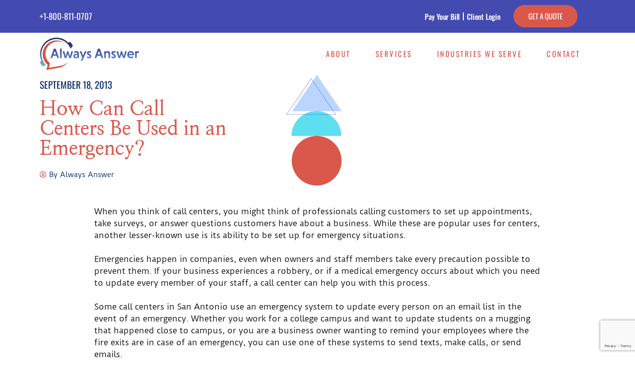

--- FILE ---
content_type: text/html; charset=UTF-8
request_url: https://alwaysanswer.com/blog/how-can-call-centers-be-used-in-an-emergency/
body_size: 21492
content:
<!DOCTYPE html>
<html lang="en-US">
<head>
	<meta charset="UTF-8">
	<meta name='robots' content='index, follow, max-image-preview:large, max-snippet:-1, max-video-preview:-1' />
	<style>img:is([sizes="auto" i], [sizes^="auto," i]) { contain-intrinsic-size: 3000px 1500px }</style>
	<meta name="viewport" content="width=device-width, initial-scale=1">
	<!-- This site is optimized with the Yoast SEO plugin v26.1.1 - https://yoast.com/wordpress/plugins/seo/ -->
	<title>How Can Call Centers Be Used in an Emergency?</title>
	<meta name="description" content="When you think of call centers, you might think of professionals calling customers to set up appointments, take surveys, or answer questions customers have about a business." />
	<link rel="canonical" href="https://alwaysanswer.com/blog/how-can-call-centers-be-used-in-an-emergency/" />
	<meta property="og:locale" content="en_US" />
	<meta property="og:type" content="article" />
	<meta property="og:title" content="How Can Call Centers Be Used in an Emergency?" />
	<meta property="og:description" content="When you think of call centers, you might think of professionals calling customers to set up appointments, take surveys, or answer questions customers have about a business." />
	<meta property="og:url" content="https://alwaysanswer.com/blog/how-can-call-centers-be-used-in-an-emergency/" />
	<meta property="og:site_name" content="Always Answer" />
	<meta property="article:published_time" content="2013-09-18T18:24:21+00:00" />
	<meta property="og:image" content="https://alwaysanswer.com/wp-content/uploads/2022/05/Picture1-1.png" />
	<meta property="og:image:width" content="256" />
	<meta property="og:image:height" content="83" />
	<meta property="og:image:type" content="image/png" />
	<meta name="author" content="Always Answer" />
	<meta name="twitter:card" content="summary_large_image" />
	<meta name="twitter:label1" content="Written by" />
	<meta name="twitter:data1" content="Always Answer" />
	<meta name="twitter:label2" content="Est. reading time" />
	<meta name="twitter:data2" content="1 minute" />
	<script type="application/ld+json" class="yoast-schema-graph">{"@context":"https://schema.org","@graph":[{"@type":"Article","@id":"https://alwaysanswer.com/blog/how-can-call-centers-be-used-in-an-emergency/#article","isPartOf":{"@id":"https://alwaysanswer.com/blog/how-can-call-centers-be-used-in-an-emergency/"},"author":{"name":"Always Answer","@id":"https://alwaysanswer.com/#/schema/person/73affeb7e0a86ecd7c646985557e717b"},"headline":"How Can Call Centers Be Used in an Emergency?","datePublished":"2013-09-18T18:24:21+00:00","mainEntityOfPage":{"@id":"https://alwaysanswer.com/blog/how-can-call-centers-be-used-in-an-emergency/"},"wordCount":297,"commentCount":0,"publisher":{"@id":"https://alwaysanswer.com/#organization"},"articleSection":["Call Center","Customer Support","Emergency Services"],"inLanguage":"en-US"},{"@type":"WebPage","@id":"https://alwaysanswer.com/blog/how-can-call-centers-be-used-in-an-emergency/","url":"https://alwaysanswer.com/blog/how-can-call-centers-be-used-in-an-emergency/","name":"How Can Call Centers Be Used in an Emergency?","isPartOf":{"@id":"https://alwaysanswer.com/#website"},"datePublished":"2013-09-18T18:24:21+00:00","description":"When you think of call centers, you might think of professionals calling customers to set up appointments, take surveys, or answer questions customers have about a business.","breadcrumb":{"@id":"https://alwaysanswer.com/blog/how-can-call-centers-be-used-in-an-emergency/#breadcrumb"},"inLanguage":"en-US","potentialAction":[{"@type":"ReadAction","target":["https://alwaysanswer.com/blog/how-can-call-centers-be-used-in-an-emergency/"]}]},{"@type":"BreadcrumbList","@id":"https://alwaysanswer.com/blog/how-can-call-centers-be-used-in-an-emergency/#breadcrumb","itemListElement":[{"@type":"ListItem","position":1,"name":"Home","item":"https://alwaysanswer.com/"},{"@type":"ListItem","position":2,"name":"How Can Call Centers Be Used in an Emergency?"}]},{"@type":"WebSite","@id":"https://alwaysanswer.com/#website","url":"https://alwaysanswer.com/","name":"Always Answer","description":"","publisher":{"@id":"https://alwaysanswer.com/#organization"},"potentialAction":[{"@type":"SearchAction","target":{"@type":"EntryPoint","urlTemplate":"https://alwaysanswer.com/?s={search_term_string}"},"query-input":{"@type":"PropertyValueSpecification","valueRequired":true,"valueName":"search_term_string"}}],"inLanguage":"en-US"},{"@type":"Organization","@id":"https://alwaysanswer.com/#organization","name":"Always Answer","url":"https://alwaysanswer.com/","logo":{"@type":"ImageObject","inLanguage":"en-US","@id":"https://alwaysanswer.com/#/schema/logo/image/","url":"https://alwaysanswer.com/wp-content/uploads/2022/05/Picture1-1.png","contentUrl":"https://alwaysanswer.com/wp-content/uploads/2022/05/Picture1-1.png","width":256,"height":83,"caption":"Always Answer"},"image":{"@id":"https://alwaysanswer.com/#/schema/logo/image/"}},{"@type":"Person","@id":"https://alwaysanswer.com/#/schema/person/73affeb7e0a86ecd7c646985557e717b","name":"Always Answer","image":{"@type":"ImageObject","inLanguage":"en-US","@id":"https://alwaysanswer.com/#/schema/person/image/","url":"https://secure.gravatar.com/avatar/1bd20413b7c114a7437784131f84f1b0d1bed44c7505ace82a0848c5e466ba9e?s=96&d=mm&r=g","contentUrl":"https://secure.gravatar.com/avatar/1bd20413b7c114a7437784131f84f1b0d1bed44c7505ace82a0848c5e466ba9e?s=96&d=mm&r=g","caption":"Always Answer"},"url":"https://alwaysanswer.com/blog/author/personalizedcommunications/"}]}</script>
	<!-- / Yoast SEO plugin. -->


<link rel='dns-prefetch' href='//www.google.com' />
<link rel="alternate" type="application/rss+xml" title="Always Answer &raquo; Feed" href="https://alwaysanswer.com/feed/" />
		<style>
			.lazyload,
			.lazyloading {
				max-width: 100%;
			}
		</style>
		<script>
window._wpemojiSettings = {"baseUrl":"https:\/\/s.w.org\/images\/core\/emoji\/16.0.1\/72x72\/","ext":".png","svgUrl":"https:\/\/s.w.org\/images\/core\/emoji\/16.0.1\/svg\/","svgExt":".svg","source":{"concatemoji":"https:\/\/alwaysanswer.com\/wp-includes\/js\/wp-emoji-release.min.js?ver=6.8.3"}};
/*! This file is auto-generated */
!function(s,n){var o,i,e;function c(e){try{var t={supportTests:e,timestamp:(new Date).valueOf()};sessionStorage.setItem(o,JSON.stringify(t))}catch(e){}}function p(e,t,n){e.clearRect(0,0,e.canvas.width,e.canvas.height),e.fillText(t,0,0);var t=new Uint32Array(e.getImageData(0,0,e.canvas.width,e.canvas.height).data),a=(e.clearRect(0,0,e.canvas.width,e.canvas.height),e.fillText(n,0,0),new Uint32Array(e.getImageData(0,0,e.canvas.width,e.canvas.height).data));return t.every(function(e,t){return e===a[t]})}function u(e,t){e.clearRect(0,0,e.canvas.width,e.canvas.height),e.fillText(t,0,0);for(var n=e.getImageData(16,16,1,1),a=0;a<n.data.length;a++)if(0!==n.data[a])return!1;return!0}function f(e,t,n,a){switch(t){case"flag":return n(e,"\ud83c\udff3\ufe0f\u200d\u26a7\ufe0f","\ud83c\udff3\ufe0f\u200b\u26a7\ufe0f")?!1:!n(e,"\ud83c\udde8\ud83c\uddf6","\ud83c\udde8\u200b\ud83c\uddf6")&&!n(e,"\ud83c\udff4\udb40\udc67\udb40\udc62\udb40\udc65\udb40\udc6e\udb40\udc67\udb40\udc7f","\ud83c\udff4\u200b\udb40\udc67\u200b\udb40\udc62\u200b\udb40\udc65\u200b\udb40\udc6e\u200b\udb40\udc67\u200b\udb40\udc7f");case"emoji":return!a(e,"\ud83e\udedf")}return!1}function g(e,t,n,a){var r="undefined"!=typeof WorkerGlobalScope&&self instanceof WorkerGlobalScope?new OffscreenCanvas(300,150):s.createElement("canvas"),o=r.getContext("2d",{willReadFrequently:!0}),i=(o.textBaseline="top",o.font="600 32px Arial",{});return e.forEach(function(e){i[e]=t(o,e,n,a)}),i}function t(e){var t=s.createElement("script");t.src=e,t.defer=!0,s.head.appendChild(t)}"undefined"!=typeof Promise&&(o="wpEmojiSettingsSupports",i=["flag","emoji"],n.supports={everything:!0,everythingExceptFlag:!0},e=new Promise(function(e){s.addEventListener("DOMContentLoaded",e,{once:!0})}),new Promise(function(t){var n=function(){try{var e=JSON.parse(sessionStorage.getItem(o));if("object"==typeof e&&"number"==typeof e.timestamp&&(new Date).valueOf()<e.timestamp+604800&&"object"==typeof e.supportTests)return e.supportTests}catch(e){}return null}();if(!n){if("undefined"!=typeof Worker&&"undefined"!=typeof OffscreenCanvas&&"undefined"!=typeof URL&&URL.createObjectURL&&"undefined"!=typeof Blob)try{var e="postMessage("+g.toString()+"("+[JSON.stringify(i),f.toString(),p.toString(),u.toString()].join(",")+"));",a=new Blob([e],{type:"text/javascript"}),r=new Worker(URL.createObjectURL(a),{name:"wpTestEmojiSupports"});return void(r.onmessage=function(e){c(n=e.data),r.terminate(),t(n)})}catch(e){}c(n=g(i,f,p,u))}t(n)}).then(function(e){for(var t in e)n.supports[t]=e[t],n.supports.everything=n.supports.everything&&n.supports[t],"flag"!==t&&(n.supports.everythingExceptFlag=n.supports.everythingExceptFlag&&n.supports[t]);n.supports.everythingExceptFlag=n.supports.everythingExceptFlag&&!n.supports.flag,n.DOMReady=!1,n.readyCallback=function(){n.DOMReady=!0}}).then(function(){return e}).then(function(){var e;n.supports.everything||(n.readyCallback(),(e=n.source||{}).concatemoji?t(e.concatemoji):e.wpemoji&&e.twemoji&&(t(e.twemoji),t(e.wpemoji)))}))}((window,document),window._wpemojiSettings);
</script>
<style id='wp-emoji-styles-inline-css'>

	img.wp-smiley, img.emoji {
		display: inline !important;
		border: none !important;
		box-shadow: none !important;
		height: 1em !important;
		width: 1em !important;
		margin: 0 0.07em !important;
		vertical-align: -0.1em !important;
		background: none !important;
		padding: 0 !important;
	}
</style>
<link rel='stylesheet' id='wp-block-library-css' href='https://alwaysanswer.com/wp-includes/css/dist/block-library/style.min.css?ver=6.8.3' media='all' />
<style id='classic-theme-styles-inline-css'>
/*! This file is auto-generated */
.wp-block-button__link{color:#fff;background-color:#32373c;border-radius:9999px;box-shadow:none;text-decoration:none;padding:calc(.667em + 2px) calc(1.333em + 2px);font-size:1.125em}.wp-block-file__button{background:#32373c;color:#fff;text-decoration:none}
</style>
<style id='global-styles-inline-css'>
:root{--wp--preset--aspect-ratio--square: 1;--wp--preset--aspect-ratio--4-3: 4/3;--wp--preset--aspect-ratio--3-4: 3/4;--wp--preset--aspect-ratio--3-2: 3/2;--wp--preset--aspect-ratio--2-3: 2/3;--wp--preset--aspect-ratio--16-9: 16/9;--wp--preset--aspect-ratio--9-16: 9/16;--wp--preset--color--black: #000000;--wp--preset--color--cyan-bluish-gray: #abb8c3;--wp--preset--color--white: #ffffff;--wp--preset--color--pale-pink: #f78da7;--wp--preset--color--vivid-red: #cf2e2e;--wp--preset--color--luminous-vivid-orange: #ff6900;--wp--preset--color--luminous-vivid-amber: #fcb900;--wp--preset--color--light-green-cyan: #7bdcb5;--wp--preset--color--vivid-green-cyan: #00d084;--wp--preset--color--pale-cyan-blue: #8ed1fc;--wp--preset--color--vivid-cyan-blue: #0693e3;--wp--preset--color--vivid-purple: #9b51e0;--wp--preset--color--contrast: var(--contrast);--wp--preset--color--contrast-2: var(--contrast-2);--wp--preset--color--contrast-3: var(--contrast-3);--wp--preset--color--base: var(--base);--wp--preset--color--base-2: var(--base-2);--wp--preset--color--base-3: var(--base-3);--wp--preset--color--accent: var(--accent);--wp--preset--gradient--vivid-cyan-blue-to-vivid-purple: linear-gradient(135deg,rgba(6,147,227,1) 0%,rgb(155,81,224) 100%);--wp--preset--gradient--light-green-cyan-to-vivid-green-cyan: linear-gradient(135deg,rgb(122,220,180) 0%,rgb(0,208,130) 100%);--wp--preset--gradient--luminous-vivid-amber-to-luminous-vivid-orange: linear-gradient(135deg,rgba(252,185,0,1) 0%,rgba(255,105,0,1) 100%);--wp--preset--gradient--luminous-vivid-orange-to-vivid-red: linear-gradient(135deg,rgba(255,105,0,1) 0%,rgb(207,46,46) 100%);--wp--preset--gradient--very-light-gray-to-cyan-bluish-gray: linear-gradient(135deg,rgb(238,238,238) 0%,rgb(169,184,195) 100%);--wp--preset--gradient--cool-to-warm-spectrum: linear-gradient(135deg,rgb(74,234,220) 0%,rgb(151,120,209) 20%,rgb(207,42,186) 40%,rgb(238,44,130) 60%,rgb(251,105,98) 80%,rgb(254,248,76) 100%);--wp--preset--gradient--blush-light-purple: linear-gradient(135deg,rgb(255,206,236) 0%,rgb(152,150,240) 100%);--wp--preset--gradient--blush-bordeaux: linear-gradient(135deg,rgb(254,205,165) 0%,rgb(254,45,45) 50%,rgb(107,0,62) 100%);--wp--preset--gradient--luminous-dusk: linear-gradient(135deg,rgb(255,203,112) 0%,rgb(199,81,192) 50%,rgb(65,88,208) 100%);--wp--preset--gradient--pale-ocean: linear-gradient(135deg,rgb(255,245,203) 0%,rgb(182,227,212) 50%,rgb(51,167,181) 100%);--wp--preset--gradient--electric-grass: linear-gradient(135deg,rgb(202,248,128) 0%,rgb(113,206,126) 100%);--wp--preset--gradient--midnight: linear-gradient(135deg,rgb(2,3,129) 0%,rgb(40,116,252) 100%);--wp--preset--font-size--small: 13px;--wp--preset--font-size--medium: 20px;--wp--preset--font-size--large: 36px;--wp--preset--font-size--x-large: 42px;--wp--preset--spacing--20: 0.44rem;--wp--preset--spacing--30: 0.67rem;--wp--preset--spacing--40: 1rem;--wp--preset--spacing--50: 1.5rem;--wp--preset--spacing--60: 2.25rem;--wp--preset--spacing--70: 3.38rem;--wp--preset--spacing--80: 5.06rem;--wp--preset--shadow--natural: 6px 6px 9px rgba(0, 0, 0, 0.2);--wp--preset--shadow--deep: 12px 12px 50px rgba(0, 0, 0, 0.4);--wp--preset--shadow--sharp: 6px 6px 0px rgba(0, 0, 0, 0.2);--wp--preset--shadow--outlined: 6px 6px 0px -3px rgba(255, 255, 255, 1), 6px 6px rgba(0, 0, 0, 1);--wp--preset--shadow--crisp: 6px 6px 0px rgba(0, 0, 0, 1);}:where(.is-layout-flex){gap: 0.5em;}:where(.is-layout-grid){gap: 0.5em;}body .is-layout-flex{display: flex;}.is-layout-flex{flex-wrap: wrap;align-items: center;}.is-layout-flex > :is(*, div){margin: 0;}body .is-layout-grid{display: grid;}.is-layout-grid > :is(*, div){margin: 0;}:where(.wp-block-columns.is-layout-flex){gap: 2em;}:where(.wp-block-columns.is-layout-grid){gap: 2em;}:where(.wp-block-post-template.is-layout-flex){gap: 1.25em;}:where(.wp-block-post-template.is-layout-grid){gap: 1.25em;}.has-black-color{color: var(--wp--preset--color--black) !important;}.has-cyan-bluish-gray-color{color: var(--wp--preset--color--cyan-bluish-gray) !important;}.has-white-color{color: var(--wp--preset--color--white) !important;}.has-pale-pink-color{color: var(--wp--preset--color--pale-pink) !important;}.has-vivid-red-color{color: var(--wp--preset--color--vivid-red) !important;}.has-luminous-vivid-orange-color{color: var(--wp--preset--color--luminous-vivid-orange) !important;}.has-luminous-vivid-amber-color{color: var(--wp--preset--color--luminous-vivid-amber) !important;}.has-light-green-cyan-color{color: var(--wp--preset--color--light-green-cyan) !important;}.has-vivid-green-cyan-color{color: var(--wp--preset--color--vivid-green-cyan) !important;}.has-pale-cyan-blue-color{color: var(--wp--preset--color--pale-cyan-blue) !important;}.has-vivid-cyan-blue-color{color: var(--wp--preset--color--vivid-cyan-blue) !important;}.has-vivid-purple-color{color: var(--wp--preset--color--vivid-purple) !important;}.has-black-background-color{background-color: var(--wp--preset--color--black) !important;}.has-cyan-bluish-gray-background-color{background-color: var(--wp--preset--color--cyan-bluish-gray) !important;}.has-white-background-color{background-color: var(--wp--preset--color--white) !important;}.has-pale-pink-background-color{background-color: var(--wp--preset--color--pale-pink) !important;}.has-vivid-red-background-color{background-color: var(--wp--preset--color--vivid-red) !important;}.has-luminous-vivid-orange-background-color{background-color: var(--wp--preset--color--luminous-vivid-orange) !important;}.has-luminous-vivid-amber-background-color{background-color: var(--wp--preset--color--luminous-vivid-amber) !important;}.has-light-green-cyan-background-color{background-color: var(--wp--preset--color--light-green-cyan) !important;}.has-vivid-green-cyan-background-color{background-color: var(--wp--preset--color--vivid-green-cyan) !important;}.has-pale-cyan-blue-background-color{background-color: var(--wp--preset--color--pale-cyan-blue) !important;}.has-vivid-cyan-blue-background-color{background-color: var(--wp--preset--color--vivid-cyan-blue) !important;}.has-vivid-purple-background-color{background-color: var(--wp--preset--color--vivid-purple) !important;}.has-black-border-color{border-color: var(--wp--preset--color--black) !important;}.has-cyan-bluish-gray-border-color{border-color: var(--wp--preset--color--cyan-bluish-gray) !important;}.has-white-border-color{border-color: var(--wp--preset--color--white) !important;}.has-pale-pink-border-color{border-color: var(--wp--preset--color--pale-pink) !important;}.has-vivid-red-border-color{border-color: var(--wp--preset--color--vivid-red) !important;}.has-luminous-vivid-orange-border-color{border-color: var(--wp--preset--color--luminous-vivid-orange) !important;}.has-luminous-vivid-amber-border-color{border-color: var(--wp--preset--color--luminous-vivid-amber) !important;}.has-light-green-cyan-border-color{border-color: var(--wp--preset--color--light-green-cyan) !important;}.has-vivid-green-cyan-border-color{border-color: var(--wp--preset--color--vivid-green-cyan) !important;}.has-pale-cyan-blue-border-color{border-color: var(--wp--preset--color--pale-cyan-blue) !important;}.has-vivid-cyan-blue-border-color{border-color: var(--wp--preset--color--vivid-cyan-blue) !important;}.has-vivid-purple-border-color{border-color: var(--wp--preset--color--vivid-purple) !important;}.has-vivid-cyan-blue-to-vivid-purple-gradient-background{background: var(--wp--preset--gradient--vivid-cyan-blue-to-vivid-purple) !important;}.has-light-green-cyan-to-vivid-green-cyan-gradient-background{background: var(--wp--preset--gradient--light-green-cyan-to-vivid-green-cyan) !important;}.has-luminous-vivid-amber-to-luminous-vivid-orange-gradient-background{background: var(--wp--preset--gradient--luminous-vivid-amber-to-luminous-vivid-orange) !important;}.has-luminous-vivid-orange-to-vivid-red-gradient-background{background: var(--wp--preset--gradient--luminous-vivid-orange-to-vivid-red) !important;}.has-very-light-gray-to-cyan-bluish-gray-gradient-background{background: var(--wp--preset--gradient--very-light-gray-to-cyan-bluish-gray) !important;}.has-cool-to-warm-spectrum-gradient-background{background: var(--wp--preset--gradient--cool-to-warm-spectrum) !important;}.has-blush-light-purple-gradient-background{background: var(--wp--preset--gradient--blush-light-purple) !important;}.has-blush-bordeaux-gradient-background{background: var(--wp--preset--gradient--blush-bordeaux) !important;}.has-luminous-dusk-gradient-background{background: var(--wp--preset--gradient--luminous-dusk) !important;}.has-pale-ocean-gradient-background{background: var(--wp--preset--gradient--pale-ocean) !important;}.has-electric-grass-gradient-background{background: var(--wp--preset--gradient--electric-grass) !important;}.has-midnight-gradient-background{background: var(--wp--preset--gradient--midnight) !important;}.has-small-font-size{font-size: var(--wp--preset--font-size--small) !important;}.has-medium-font-size{font-size: var(--wp--preset--font-size--medium) !important;}.has-large-font-size{font-size: var(--wp--preset--font-size--large) !important;}.has-x-large-font-size{font-size: var(--wp--preset--font-size--x-large) !important;}
:where(.wp-block-post-template.is-layout-flex){gap: 1.25em;}:where(.wp-block-post-template.is-layout-grid){gap: 1.25em;}
:where(.wp-block-columns.is-layout-flex){gap: 2em;}:where(.wp-block-columns.is-layout-grid){gap: 2em;}
:root :where(.wp-block-pullquote){font-size: 1.5em;line-height: 1.6;}
</style>
<link rel='stylesheet' id='generate-style-css' href='https://alwaysanswer.com/wp-content/themes/generatepress/assets/css/main.min.css?ver=3.5.1' media='all' />
<style id='generate-style-inline-css'>
body{background-color:var(--base-3);color:var(--contrast);}a{color:var(--accent);}a{text-decoration:underline;}.entry-title a, .site-branding a, a.button, .wp-block-button__link, .main-navigation a{text-decoration:none;}a:hover, a:focus, a:active{color:var(--contrast);}.wp-block-group__inner-container{max-width:1200px;margin-left:auto;margin-right:auto;}:root{--contrast:#222222;--contrast-2:#575760;--contrast-3:#b2b2be;--base:#f0f0f0;--base-2:#f7f8f9;--base-3:#ffffff;--accent:#1e73be;}:root .has-contrast-color{color:var(--contrast);}:root .has-contrast-background-color{background-color:var(--contrast);}:root .has-contrast-2-color{color:var(--contrast-2);}:root .has-contrast-2-background-color{background-color:var(--contrast-2);}:root .has-contrast-3-color{color:var(--contrast-3);}:root .has-contrast-3-background-color{background-color:var(--contrast-3);}:root .has-base-color{color:var(--base);}:root .has-base-background-color{background-color:var(--base);}:root .has-base-2-color{color:var(--base-2);}:root .has-base-2-background-color{background-color:var(--base-2);}:root .has-base-3-color{color:var(--base-3);}:root .has-base-3-background-color{background-color:var(--base-3);}:root .has-accent-color{color:var(--accent);}:root .has-accent-background-color{background-color:var(--accent);}.top-bar{background-color:#636363;color:#ffffff;}.top-bar a{color:#ffffff;}.top-bar a:hover{color:#303030;}.site-header{background-color:var(--base-3);}.main-title a,.main-title a:hover{color:var(--contrast);}.site-description{color:var(--contrast-2);}.mobile-menu-control-wrapper .menu-toggle,.mobile-menu-control-wrapper .menu-toggle:hover,.mobile-menu-control-wrapper .menu-toggle:focus,.has-inline-mobile-toggle #site-navigation.toggled{background-color:rgba(0, 0, 0, 0.02);}.main-navigation,.main-navigation ul ul{background-color:var(--base-3);}.main-navigation .main-nav ul li a, .main-navigation .menu-toggle, .main-navigation .menu-bar-items{color:var(--contrast);}.main-navigation .main-nav ul li:not([class*="current-menu-"]):hover > a, .main-navigation .main-nav ul li:not([class*="current-menu-"]):focus > a, .main-navigation .main-nav ul li.sfHover:not([class*="current-menu-"]) > a, .main-navigation .menu-bar-item:hover > a, .main-navigation .menu-bar-item.sfHover > a{color:var(--accent);}button.menu-toggle:hover,button.menu-toggle:focus{color:var(--contrast);}.main-navigation .main-nav ul li[class*="current-menu-"] > a{color:var(--accent);}.navigation-search input[type="search"],.navigation-search input[type="search"]:active, .navigation-search input[type="search"]:focus, .main-navigation .main-nav ul li.search-item.active > a, .main-navigation .menu-bar-items .search-item.active > a{color:var(--accent);}.main-navigation ul ul{background-color:var(--base);}.separate-containers .inside-article, .separate-containers .comments-area, .separate-containers .page-header, .one-container .container, .separate-containers .paging-navigation, .inside-page-header{background-color:var(--base-3);}.entry-title a{color:var(--contrast);}.entry-title a:hover{color:var(--contrast-2);}.entry-meta{color:var(--contrast-2);}.sidebar .widget{background-color:var(--base-3);}.footer-widgets{background-color:var(--base-3);}.site-info{background-color:var(--base-3);}input[type="text"],input[type="email"],input[type="url"],input[type="password"],input[type="search"],input[type="tel"],input[type="number"],textarea,select{color:var(--contrast);background-color:var(--base-2);border-color:var(--base);}input[type="text"]:focus,input[type="email"]:focus,input[type="url"]:focus,input[type="password"]:focus,input[type="search"]:focus,input[type="tel"]:focus,input[type="number"]:focus,textarea:focus,select:focus{color:var(--contrast);background-color:var(--base-2);border-color:var(--contrast-3);}button,html input[type="button"],input[type="reset"],input[type="submit"],a.button,a.wp-block-button__link:not(.has-background){color:#ffffff;background-color:#55555e;}button:hover,html input[type="button"]:hover,input[type="reset"]:hover,input[type="submit"]:hover,a.button:hover,button:focus,html input[type="button"]:focus,input[type="reset"]:focus,input[type="submit"]:focus,a.button:focus,a.wp-block-button__link:not(.has-background):active,a.wp-block-button__link:not(.has-background):focus,a.wp-block-button__link:not(.has-background):hover{color:#ffffff;background-color:#3f4047;}a.generate-back-to-top{background-color:rgba( 0,0,0,0.4 );color:#ffffff;}a.generate-back-to-top:hover,a.generate-back-to-top:focus{background-color:rgba( 0,0,0,0.6 );color:#ffffff;}:root{--gp-search-modal-bg-color:var(--base-3);--gp-search-modal-text-color:var(--contrast);--gp-search-modal-overlay-bg-color:rgba(0,0,0,0.2);}@media (max-width:768px){.main-navigation .menu-bar-item:hover > a, .main-navigation .menu-bar-item.sfHover > a{background:none;color:var(--contrast);}}.nav-below-header .main-navigation .inside-navigation.grid-container, .nav-above-header .main-navigation .inside-navigation.grid-container{padding:0px 20px 0px 20px;}.site-main .wp-block-group__inner-container{padding:40px;}.separate-containers .paging-navigation{padding-top:20px;padding-bottom:20px;}.entry-content .alignwide, body:not(.no-sidebar) .entry-content .alignfull{margin-left:-40px;width:calc(100% + 80px);max-width:calc(100% + 80px);}.rtl .menu-item-has-children .dropdown-menu-toggle{padding-left:20px;}.rtl .main-navigation .main-nav ul li.menu-item-has-children > a{padding-right:20px;}@media (max-width:768px){.separate-containers .inside-article, .separate-containers .comments-area, .separate-containers .page-header, .separate-containers .paging-navigation, .one-container .site-content, .inside-page-header{padding:30px;}.site-main .wp-block-group__inner-container{padding:30px;}.inside-top-bar{padding-right:30px;padding-left:30px;}.inside-header{padding-right:30px;padding-left:30px;}.widget-area .widget{padding-top:30px;padding-right:30px;padding-bottom:30px;padding-left:30px;}.footer-widgets-container{padding-top:30px;padding-right:30px;padding-bottom:30px;padding-left:30px;}.inside-site-info{padding-right:30px;padding-left:30px;}.entry-content .alignwide, body:not(.no-sidebar) .entry-content .alignfull{margin-left:-30px;width:calc(100% + 60px);max-width:calc(100% + 60px);}.one-container .site-main .paging-navigation{margin-bottom:20px;}}/* End cached CSS */.is-right-sidebar{width:30%;}.is-left-sidebar{width:30%;}.site-content .content-area{width:100%;}@media (max-width:768px){.main-navigation .menu-toggle,.sidebar-nav-mobile:not(#sticky-placeholder){display:block;}.main-navigation ul,.gen-sidebar-nav,.main-navigation:not(.slideout-navigation):not(.toggled) .main-nav > ul,.has-inline-mobile-toggle #site-navigation .inside-navigation > *:not(.navigation-search):not(.main-nav){display:none;}.nav-align-right .inside-navigation,.nav-align-center .inside-navigation{justify-content:space-between;}.has-inline-mobile-toggle .mobile-menu-control-wrapper{display:flex;flex-wrap:wrap;}.has-inline-mobile-toggle .inside-header{flex-direction:row;text-align:left;flex-wrap:wrap;}.has-inline-mobile-toggle .header-widget,.has-inline-mobile-toggle #site-navigation{flex-basis:100%;}.nav-float-left .has-inline-mobile-toggle #site-navigation{order:10;}}
.elementor-template-full-width .site-content{display:block;}
</style>
<link rel='stylesheet' id='widget-pp-advanced-menu-css' href='https://alwaysanswer.com/wp-content/plugins/powerpack-elements/assets/css/min/widget-advanced-menu.min.css?ver=2.12.12' media='all' />
<link rel='stylesheet' id='pp-tooltip-css' href='https://alwaysanswer.com/wp-content/plugins/powerpack-elements/assets/css/min/tooltip.min.css?ver=2.12.12' media='all' />
<link rel='stylesheet' id='widget-pp-buttons-css' href='https://alwaysanswer.com/wp-content/plugins/powerpack-elements/assets/css/min/widget-buttons.min.css?ver=2.12.12' media='all' />
<link rel='stylesheet' id='e-animation-slideInRight-css' href='https://alwaysanswer.com/wp-content/plugins/elementor/assets/lib/animations/styles/slideInRight.min.css?ver=3.32.4' media='all' />
<link rel='stylesheet' id='elementor-frontend-css' href='https://alwaysanswer.com/wp-content/plugins/elementor/assets/css/frontend.min.css?ver=3.32.4' media='all' />
<link rel='stylesheet' id='e-popup-css' href='https://alwaysanswer.com/wp-content/plugins/elementor-pro/assets/css/conditionals/popup.min.css?ver=3.32.1' media='all' />
<link rel='stylesheet' id='widget-nav-menu-css' href='https://alwaysanswer.com/wp-content/plugins/elementor-pro/assets/css/widget-nav-menu.min.css?ver=3.32.1' media='all' />
<link rel='stylesheet' id='widget-image-css' href='https://alwaysanswer.com/wp-content/plugins/elementor/assets/css/widget-image.min.css?ver=3.32.4' media='all' />
<link rel='stylesheet' id='widget-heading-css' href='https://alwaysanswer.com/wp-content/plugins/elementor/assets/css/widget-heading.min.css?ver=3.32.4' media='all' />
<link rel='stylesheet' id='widget-pp-icon-list-css' href='https://alwaysanswer.com/wp-content/plugins/powerpack-elements/assets/css/min/widget-icon-list.min.css?ver=2.12.12' media='all' />
<link rel='stylesheet' id='widget-form-css' href='https://alwaysanswer.com/wp-content/plugins/elementor-pro/assets/css/widget-form.min.css?ver=3.32.1' media='all' />
<link rel='stylesheet' id='widget-social-icons-css' href='https://alwaysanswer.com/wp-content/plugins/elementor/assets/css/widget-social-icons.min.css?ver=3.32.4' media='all' />
<link rel='stylesheet' id='e-apple-webkit-css' href='https://alwaysanswer.com/wp-content/plugins/elementor/assets/css/conditionals/apple-webkit.min.css?ver=3.32.4' media='all' />
<link rel='stylesheet' id='widget-post-info-css' href='https://alwaysanswer.com/wp-content/plugins/elementor-pro/assets/css/widget-post-info.min.css?ver=3.32.1' media='all' />
<link rel='stylesheet' id='widget-icon-list-css' href='https://alwaysanswer.com/wp-content/plugins/elementor/assets/css/widget-icon-list.min.css?ver=3.32.4' media='all' />
<link rel='stylesheet' id='elementor-icons-shared-0-css' href='https://alwaysanswer.com/wp-content/plugins/elementor/assets/lib/font-awesome/css/fontawesome.min.css?ver=5.15.3' media='all' />
<link rel='stylesheet' id='elementor-icons-fa-regular-css' href='https://alwaysanswer.com/wp-content/plugins/elementor/assets/lib/font-awesome/css/regular.min.css?ver=5.15.3' media='all' />
<link rel='stylesheet' id='elementor-icons-fa-solid-css' href='https://alwaysanswer.com/wp-content/plugins/elementor/assets/lib/font-awesome/css/solid.min.css?ver=5.15.3' media='all' />
<link rel='stylesheet' id='widget-spacer-css' href='https://alwaysanswer.com/wp-content/plugins/elementor/assets/css/widget-spacer.min.css?ver=3.32.4' media='all' />
<link rel='stylesheet' id='widget-posts-css' href='https://alwaysanswer.com/wp-content/plugins/elementor-pro/assets/css/widget-posts.min.css?ver=3.32.1' media='all' />
<link rel='stylesheet' id='elementor-icons-css' href='https://alwaysanswer.com/wp-content/plugins/elementor/assets/lib/eicons/css/elementor-icons.min.css?ver=5.44.0' media='all' />
<link rel='stylesheet' id='elementor-post-5-css' href='https://alwaysanswer.com/wp-content/uploads/elementor/css/post-5.css?ver=1768007503' media='all' />
<link rel='stylesheet' id='pp-extensions-css' href='https://alwaysanswer.com/wp-content/plugins/powerpack-elements/assets/css/min/extensions.min.css?ver=2.12.12' media='all' />
<link rel='stylesheet' id='elementor-post-22131-css' href='https://alwaysanswer.com/wp-content/uploads/elementor/css/post-22131.css?ver=1768007504' media='all' />
<link rel='stylesheet' id='elementor-post-26-css' href='https://alwaysanswer.com/wp-content/uploads/elementor/css/post-26.css?ver=1768007504' media='all' />
<link rel='stylesheet' id='elementor-post-157-css' href='https://alwaysanswer.com/wp-content/uploads/elementor/css/post-157.css?ver=1768007504' media='all' />
<link rel='stylesheet' id='elementor-post-22738-css' href='https://alwaysanswer.com/wp-content/uploads/elementor/css/post-22738.css?ver=1768007552' media='all' />
<link rel='stylesheet' id='eael-general-css' href='https://alwaysanswer.com/wp-content/plugins/essential-addons-for-elementor-lite/assets/front-end/css/view/general.min.css?ver=6.3.1' media='all' />
<link rel='stylesheet' id='elementor-gf-local-roboto-css' href='https://alwaysanswer.com/wp-content/uploads/elementor/google-fonts/css/roboto.css?ver=1742415023' media='all' />
<link rel='stylesheet' id='elementor-gf-local-oswald-css' href='https://alwaysanswer.com/wp-content/uploads/elementor/google-fonts/css/oswald.css?ver=1742415028' media='all' />
<link rel='stylesheet' id='elementor-gf-local-durusans-css' href='https://alwaysanswer.com/wp-content/uploads/elementor/google-fonts/css/durusans.css?ver=1742415028' media='all' />
<link rel='stylesheet' id='elementor-gf-local-nanummyeongjo-css' href='https://alwaysanswer.com/wp-content/uploads/elementor/google-fonts/css/nanummyeongjo.css?ver=1742415093' media='all' />
<link rel='stylesheet' id='elementor-icons-fa-brands-css' href='https://alwaysanswer.com/wp-content/plugins/elementor/assets/lib/font-awesome/css/brands.min.css?ver=5.15.3' media='all' />
<script id="jquery-core-js-extra">
var pp = {"ajax_url":"https:\/\/alwaysanswer.com\/wp-admin\/admin-ajax.php"};
</script>
<script src="https://alwaysanswer.com/wp-includes/js/jquery/jquery.min.js?ver=3.7.1" id="jquery-core-js"></script>
<script src="https://alwaysanswer.com/wp-includes/js/jquery/jquery-migrate.min.js?ver=3.4.1" id="jquery-migrate-js"></script>
<link rel="https://api.w.org/" href="https://alwaysanswer.com/wp-json/" /><link rel="alternate" title="JSON" type="application/json" href="https://alwaysanswer.com/wp-json/wp/v2/posts/12986" /><link rel="EditURI" type="application/rsd+xml" title="RSD" href="https://alwaysanswer.com/xmlrpc.php?rsd" />
<link rel='shortlink' href='https://alwaysanswer.com/?p=12986' />
<link rel="alternate" title="oEmbed (JSON)" type="application/json+oembed" href="https://alwaysanswer.com/wp-json/oembed/1.0/embed?url=https%3A%2F%2Falwaysanswer.com%2Fblog%2Fhow-can-call-centers-be-used-in-an-emergency%2F" />
<link rel="alternate" title="oEmbed (XML)" type="text/xml+oembed" href="https://alwaysanswer.com/wp-json/oembed/1.0/embed?url=https%3A%2F%2Falwaysanswer.com%2Fblog%2Fhow-can-call-centers-be-used-in-an-emergency%2F&#038;format=xml" />
<!-- start Simple Custom CSS and JS -->
<link rel="icon" type="image/x-icon" href="https://alwaysanswer.com/wp-content/uploads/2025/08/cropped-AlwaysAnswer_Icon_Blue.png">
<!-- end Simple Custom CSS and JS -->
<!-- start Simple Custom CSS and JS -->
<!-- Google Tag Manager -->
<script>(function(w,d,s,l,i){w[l]=w[l]||[];w[l].push({'gtm.start':
new Date().getTime(),event:'gtm.js'});var f=d.getElementsByTagName(s)[0],
j=d.createElement(s),dl=l!='dataLayer'?'&l='+l:'';j.async=true;j.src=
'https://www.googletagmanager.com/gtm.js?id='+i+dl;f.parentNode.insertBefore(j,f);
})(window,document,'script','dataLayer','GTM-WLQDKS5');</script>
<!-- End Google Tag Manager -->

<script src=https://cdn.pagesense.io/js/kimlauer75116/62abb7094bc04b4b9e36cc66330fcc75.js></script><!-- end Simple Custom CSS and JS -->
<!-- start Simple Custom CSS and JS -->
<meta name="google-site-verification" content="BDp5BgEuIDPnoY6NtZGlS5xF_tYq2fHJ_hBiMSMpnXM" />

<!-- end Simple Custom CSS and JS -->
<!-- start Simple Custom CSS and JS -->
<style>
.elementor-text-editor p {
	margin-bottom: 15px; 
}

.elementor-text-editor p:last-of-type {
	margin-bottom: 0px; 
}

span.orange {
	color: #D9584B;
	font-weight: 700;
}


ol, ul {
    margin: 0 0 1.5em 1.5em;
}

</style>
<!-- end Simple Custom CSS and JS -->
<!-- Google Tag Manager -->
<script>(function(w,d,s,l,i){w[l]=w[l]||[];w[l].push({'gtm.start':
new Date().getTime(),event:'gtm.js'});var f=d.getElementsByTagName(s)[0],
j=d.createElement(s),dl=l!='dataLayer'?'&l='+l:'';j.async=true;j.src=
'https://www.googletagmanager.com/gtm.js?id='+i+dl;f.parentNode.insertBefore(j,f);
})(window,document,'script','dataLayer','GTM-WLQDKS5');</script>
<!-- End Google Tag Manager -->
<img src="https://pixel.sitescout.com/iap/4df9f38943325c95" width="1" height="1" style="position: absolute; left: -150px;" alt="" />
<img src="https://clickserv.sitescout.com/conv/cc516ef49eeb8db1" width="1" height="1" style="position: absolute; left: -150px;" alt="" />		<script>
			document.documentElement.className = document.documentElement.className.replace('no-js', 'js');
		</script>
				<style>
			.no-js img.lazyload {
				display: none;
			}

			figure.wp-block-image img.lazyloading {
				min-width: 150px;
			}

			.lazyload,
			.lazyloading {
				--smush-placeholder-width: 100px;
				--smush-placeholder-aspect-ratio: 1/1;
				width: var(--smush-image-width, var(--smush-placeholder-width)) !important;
				aspect-ratio: var(--smush-image-aspect-ratio, var(--smush-placeholder-aspect-ratio)) !important;
			}

						.lazyload, .lazyloading {
				opacity: 0;
			}

			.lazyloaded {
				opacity: 1;
				transition: opacity 400ms;
				transition-delay: 0ms;
			}

					</style>
		<meta name="generator" content="Elementor 3.32.4; features: additional_custom_breakpoints; settings: css_print_method-external, google_font-enabled, font_display-auto">
			<style>
				.e-con.e-parent:nth-of-type(n+4):not(.e-lazyloaded):not(.e-no-lazyload),
				.e-con.e-parent:nth-of-type(n+4):not(.e-lazyloaded):not(.e-no-lazyload) * {
					background-image: none !important;
				}
				@media screen and (max-height: 1024px) {
					.e-con.e-parent:nth-of-type(n+3):not(.e-lazyloaded):not(.e-no-lazyload),
					.e-con.e-parent:nth-of-type(n+3):not(.e-lazyloaded):not(.e-no-lazyload) * {
						background-image: none !important;
					}
				}
				@media screen and (max-height: 640px) {
					.e-con.e-parent:nth-of-type(n+2):not(.e-lazyloaded):not(.e-no-lazyload),
					.e-con.e-parent:nth-of-type(n+2):not(.e-lazyloaded):not(.e-no-lazyload) * {
						background-image: none !important;
					}
				}
			</style>
			<link rel="icon" href="https://alwaysanswer.com/wp-content/uploads/2025/08/cropped-AlwaysAnswer_Icon_Blue-32x32.png" sizes="32x32" />
<link rel="icon" href="https://alwaysanswer.com/wp-content/uploads/2025/08/cropped-AlwaysAnswer_Icon_Blue-192x192.png" sizes="192x192" />
<link rel="apple-touch-icon" href="https://alwaysanswer.com/wp-content/uploads/2025/08/cropped-AlwaysAnswer_Icon_Blue-180x180.png" />
<meta name="msapplication-TileImage" content="https://alwaysanswer.com/wp-content/uploads/2025/08/cropped-AlwaysAnswer_Icon_Blue-270x270.png" />
</head>

<body class="wp-singular post-template-default single single-post postid-12986 single-format-standard wp-custom-logo wp-embed-responsive wp-theme-generatepress no-sidebar nav-float-right separate-containers header-aligned-left dropdown-hover elementor-default elementor-template-full-width elementor-kit-5 elementor-page-22738 full-width-content" itemtype="https://schema.org/Blog" itemscope>
	<!-- Google Tag Manager (noscript) -->
<noscript><iframe data-src="https://www.googletagmanager.com/ns.html?id=GTM-WLQDKS5"
height="0" width="0" style="display:none;visibility:hidden" src="[data-uri]" class="lazyload" data-load-mode="1"></iframe></noscript>
<!-- End Google Tag Manager (noscript) --><!-- start Simple Custom CSS and JS -->
<!-- Google Tag Manager (noscript) -->
<noscript><iframe data-src="https://www.googletagmanager.com/ns.html?id=GTM-WLQDKS5"
height="0" width="0" style="display:none;visibility:hidden" src="[data-uri]" class="lazyload" data-load-mode="1"></iframe></noscript>
<!-- End Google Tag Manager (noscript) --><!-- end Simple Custom CSS and JS -->
<a class="screen-reader-text skip-link" href="#content" title="Skip to content">Skip to content</a>		<header data-elementor-type="header" data-elementor-id="26" class="elementor elementor-26 elementor-location-header" data-elementor-post-type="elementor_library">
					<section class="elementor-section elementor-top-section elementor-element elementor-element-6597cfa elementor-section-boxed elementor-section-height-default elementor-section-height-default" data-id="6597cfa" data-element_type="section" data-settings="{&quot;background_background&quot;:&quot;classic&quot;}">
						<div class="elementor-container elementor-column-gap-default">
					<div class="elementor-column elementor-col-33 elementor-top-column elementor-element elementor-element-adf1d94" data-id="adf1d94" data-element_type="column">
			<div class="elementor-widget-wrap elementor-element-populated">
						<div class="elementor-element elementor-element-d33c91f phone elementor-widget elementor-widget-text-editor" data-id="d33c91f" data-element_type="widget" data-widget_type="text-editor.default">
				<div class="elementor-widget-container">
									<p>+1-800-811-0707</p>								</div>
				</div>
					</div>
		</div>
				<div class="elementor-column elementor-col-33 elementor-top-column elementor-element elementor-element-77acd2e" data-id="77acd2e" data-element_type="column">
			<div class="elementor-widget-wrap elementor-element-populated">
						<div class="elementor-element elementor-element-138f144 elementor-nav-menu__align-end elementor-nav-menu--dropdown-tablet elementor-nav-menu__text-align-aside elementor-nav-menu--toggle elementor-nav-menu--burger elementor-widget elementor-widget-nav-menu" data-id="138f144" data-element_type="widget" data-settings="{&quot;layout&quot;:&quot;horizontal&quot;,&quot;submenu_icon&quot;:{&quot;value&quot;:&quot;&lt;i class=\&quot;fas fa-caret-down\&quot; aria-hidden=\&quot;true\&quot;&gt;&lt;\/i&gt;&quot;,&quot;library&quot;:&quot;fa-solid&quot;},&quot;toggle&quot;:&quot;burger&quot;}" data-widget_type="nav-menu.default">
				<div class="elementor-widget-container">
								<nav aria-label="Menu" class="elementor-nav-menu--main elementor-nav-menu__container elementor-nav-menu--layout-horizontal e--pointer-none">
				<ul id="menu-1-138f144" class="elementor-nav-menu"><li class="menu-item menu-item-type-post_type menu-item-object-page menu-item-22223"><a href="https://alwaysanswer.com/pay-bills/" class="elementor-item">Pay Your Bill</a></li>
<li class="menu-item menu-item-type-post_type menu-item-object-page menu-item-22222"><a href="https://alwaysanswer.com/client-login/" class="elementor-item">Client Login</a></li>
</ul>			</nav>
					<div class="elementor-menu-toggle" role="button" tabindex="0" aria-label="Menu Toggle" aria-expanded="false">
			<i aria-hidden="true" role="presentation" class="elementor-menu-toggle__icon--open eicon-menu-bar"></i><i aria-hidden="true" role="presentation" class="elementor-menu-toggle__icon--close eicon-close"></i>		</div>
					<nav class="elementor-nav-menu--dropdown elementor-nav-menu__container" aria-hidden="true">
				<ul id="menu-2-138f144" class="elementor-nav-menu"><li class="menu-item menu-item-type-post_type menu-item-object-page menu-item-22223"><a href="https://alwaysanswer.com/pay-bills/" class="elementor-item" tabindex="-1">Pay Your Bill</a></li>
<li class="menu-item menu-item-type-post_type menu-item-object-page menu-item-22222"><a href="https://alwaysanswer.com/client-login/" class="elementor-item" tabindex="-1">Client Login</a></li>
</ul>			</nav>
						</div>
				</div>
					</div>
		</div>
				<div class="elementor-column elementor-col-33 elementor-top-column elementor-element elementor-element-6a7580d" data-id="6a7580d" data-element_type="column">
			<div class="elementor-widget-wrap elementor-element-populated">
						<div class="elementor-element elementor-element-8baddbe pp-buttons-valign-middle pp-buttons-halign-left pp-buttons-stack-none elementor-widget elementor-widget-pp-buttons" data-id="8baddbe" data-element_type="widget" data-widget_type="pp-buttons.default">
				<div class="elementor-widget-container">
							<div class="pp-buttons-group">
											<a href="https://alwaysanswer.com/get-pricing/" class="pp-button elementor-button elementor-size-sm elementor-repeater-item-0111ea8 ">
					<div class="pp-button-content-wrapper">
						<span class="pp-button-content-inner pp-icon-before">
							
								<span class="pp-button-title">
									Get A Quote								</span>
													</span>
					</div>
				</a>
										</div>				</div>
				</div>
					</div>
		</div>
					</div>
		</section>
				<header class="elementor-section elementor-top-section elementor-element elementor-element-7661f0fb elementor-section-height-min-height elementor-section-boxed elementor-section-height-default elementor-section-items-middle" data-id="7661f0fb" data-element_type="section" data-settings="{&quot;background_background&quot;:&quot;classic&quot;}">
						<div class="elementor-container elementor-column-gap-default">
					<div class="elementor-column elementor-col-50 elementor-top-column elementor-element elementor-element-55681b00" data-id="55681b00" data-element_type="column">
			<div class="elementor-widget-wrap elementor-element-populated">
						<div class="elementor-element elementor-element-3ec6581d elementor-widget__width-initial elementor-widget-tablet__width-auto elementor-widget elementor-widget-image" data-id="3ec6581d" data-element_type="widget" data-widget_type="image.default">
				<div class="elementor-widget-container">
																<a href="https://alwaysanswer.com">
							<img fetchpriority="high" width="1024" height="332" src="https://alwaysanswer.com/wp-content/uploads/2021/02/AlwaysAnswer_Logo-1024x332.png" class="attachment-large size-large wp-image-15890" alt="Always Answer Business Logo" srcset="https://alwaysanswer.com/wp-content/uploads/2021/02/AlwaysAnswer_Logo-1024x332.png 1024w, https://alwaysanswer.com/wp-content/uploads/2021/02/AlwaysAnswer_Logo-300x97.png 300w, https://alwaysanswer.com/wp-content/uploads/2021/02/AlwaysAnswer_Logo-768x249.png 768w, https://alwaysanswer.com/wp-content/uploads/2021/02/AlwaysAnswer_Logo-1536x498.png 1536w, https://alwaysanswer.com/wp-content/uploads/2021/02/AlwaysAnswer_Logo-2048x664.png 2048w" sizes="(max-width: 1024px) 100vw, 1024px" />								</a>
															</div>
				</div>
				<div class="elementor-element elementor-element-9bfffc4 elementor-widget__width-initial elementor-widget-tablet__width-auto elementor-hidden-desktop elementor-widget elementor-widget-image" data-id="9bfffc4" data-element_type="widget" data-widget_type="image.default">
				<div class="elementor-widget-container">
																<a href="#elementor-action%3Aaction%3Dpopup%3Aopen%26settings%3DeyJpZCI6IjIyMTMxIiwidG9nZ2xlIjpmYWxzZX0%3D">
							<img width="66" height="60" data-src="https://alwaysanswer.com/wp-content/uploads/2022/04/mobilemenu.png" class="attachment-large size-large wp-image-21935 lazyload" alt="" src="[data-uri]" style="--smush-placeholder-width: 66px; --smush-placeholder-aspect-ratio: 66/60;" />								</a>
															</div>
				</div>
					</div>
		</div>
				<div class="elementor-column elementor-col-50 elementor-top-column elementor-element elementor-element-cf3d48d" data-id="cf3d48d" data-element_type="column">
			<div class="elementor-widget-wrap elementor-element-populated">
						<div class="elementor-element elementor-element-185300f elementor-nav-menu__align-end elementor-nav-menu--dropdown-tablet elementor-nav-menu__text-align-aside elementor-nav-menu--toggle elementor-nav-menu--burger elementor-widget elementor-widget-nav-menu" data-id="185300f" data-element_type="widget" data-settings="{&quot;submenu_icon&quot;:{&quot;value&quot;:&quot;&lt;i class=\&quot;\&quot; aria-hidden=\&quot;true\&quot;&gt;&lt;\/i&gt;&quot;,&quot;library&quot;:&quot;&quot;},&quot;layout&quot;:&quot;horizontal&quot;,&quot;toggle&quot;:&quot;burger&quot;}" data-widget_type="nav-menu.default">
				<div class="elementor-widget-container">
								<nav aria-label="Menu" class="elementor-nav-menu--main elementor-nav-menu__container elementor-nav-menu--layout-horizontal e--pointer-underline e--animation-fade">
				<ul id="menu-1-185300f" class="elementor-nav-menu"><li class="menu-item menu-item-type-custom menu-item-object-custom menu-item-has-children menu-item-29"><a href="/our-company/" class="elementor-item">About</a>
<ul class="sub-menu elementor-nav-menu--dropdown">
	<li class="menu-item menu-item-type-post_type menu-item-object-page menu-item-13"><a href="https://alwaysanswer.com/our-company/" class="elementor-sub-item">Our Company</a></li>
	<li class="menu-item menu-item-type-post_type menu-item-object-page menu-item-92"><a href="https://alwaysanswer.com/meet-our-team/" class="elementor-sub-item">Meet Our Team</a></li>
	<li class="menu-item menu-item-type-post_type menu-item-object-page menu-item-30"><a href="https://alwaysanswer.com/faq/" class="elementor-sub-item">FAQ</a></li>
</ul>
</li>
<li class="menu-item menu-item-type-post_type menu-item-object-page menu-item-has-children menu-item-85"><a href="https://alwaysanswer.com/our-services/" class="elementor-item">Services</a>
<ul class="sub-menu elementor-nav-menu--dropdown">
	<li class="menu-item menu-item-type-post_type menu-item-object-page menu-item-23026"><a href="https://alwaysanswer.com/ai-receptionist/" class="elementor-sub-item">AI Receptionist</a></li>
	<li class="menu-item menu-item-type-post_type menu-item-object-page menu-item-has-children menu-item-101"><a href="https://alwaysanswer.com/live-answering/" class="elementor-sub-item">Live Answering</a>
	<ul class="sub-menu elementor-nav-menu--dropdown">
		<li class="menu-item menu-item-type-post_type menu-item-object-page menu-item-114"><a href="https://alwaysanswer.com/live-answering/emergency-dispatch/" class="elementor-sub-item">Emergency Dispatch</a></li>
		<li class="menu-item menu-item-type-post_type menu-item-object-page menu-item-113"><a href="https://alwaysanswer.com/live-answering/virtual-receptionist/" class="elementor-sub-item">Virtual Receptionist</a></li>
		<li class="menu-item menu-item-type-post_type menu-item-object-page menu-item-112"><a href="https://alwaysanswer.com/live-answering/appointment-scheduling/" class="elementor-sub-item">Appointment Scheduling</a></li>
		<li class="menu-item menu-item-type-post_type menu-item-object-page menu-item-111"><a href="https://alwaysanswer.com/live-answering/employee-screening-services/" class="elementor-sub-item">Employee Screening Services</a></li>
	</ul>
</li>
	<li class="menu-item menu-item-type-post_type menu-item-object-page menu-item-has-children menu-item-116"><a href="https://alwaysanswer.com/call-center/" class="elementor-sub-item">Call Center</a>
	<ul class="sub-menu elementor-nav-menu--dropdown">
		<li class="menu-item menu-item-type-post_type menu-item-object-page menu-item-129"><a href="https://alwaysanswer.com/call-center/order-entry/" class="elementor-sub-item">Order Entry</a></li>
		<li class="menu-item menu-item-type-post_type menu-item-object-page menu-item-128"><a href="https://alwaysanswer.com/call-center/customer-support/" class="elementor-sub-item">Customer Support</a></li>
		<li class="menu-item menu-item-type-post_type menu-item-object-page menu-item-127"><a href="https://alwaysanswer.com/call-center/surveys/" class="elementor-sub-item">Surveys</a></li>
		<li class="menu-item menu-item-type-post_type menu-item-object-page menu-item-126"><a href="https://alwaysanswer.com/call-center/event-registration/" class="elementor-sub-item">Event Registration</a></li>
	</ul>
</li>
</ul>
</li>
<li class="menu-item menu-item-type-post_type menu-item-object-page menu-item-has-children menu-item-21838"><a href="https://alwaysanswer.com/industry/" class="elementor-item">Industries We Serve</a>
<ul class="sub-menu elementor-nav-menu--dropdown">
	<li class="menu-item menu-item-type-post_type menu-item-object-page menu-item-22135"><a href="https://alwaysanswer.com/industry/advertising-agency-answering-service/" class="elementor-sub-item">Advertising Agency</a></li>
	<li class="menu-item menu-item-type-post_type menu-item-object-page menu-item-22137"><a href="https://alwaysanswer.com/industry/catalog-merchandise/" class="elementor-sub-item">Catalog Merchandise</a></li>
	<li class="menu-item menu-item-type-post_type menu-item-object-page menu-item-22138"><a href="https://alwaysanswer.com/industry/government-agency-answering-service/" class="elementor-sub-item">Government Agency</a></li>
	<li class="menu-item menu-item-type-post_type menu-item-object-page menu-item-22139"><a href="https://alwaysanswer.com/industry/healthcare-medical-answering-services/" class="elementor-sub-item">Healthcare</a></li>
	<li class="menu-item menu-item-type-post_type menu-item-object-page menu-item-22140"><a href="https://alwaysanswer.com/industry/insurance/" class="elementor-sub-item">Insurance</a></li>
	<li class="menu-item menu-item-type-post_type menu-item-object-page menu-item-22141"><a href="https://alwaysanswer.com/industry/law-firm-answering-services/" class="elementor-sub-item">Law Firms</a></li>
	<li class="menu-item menu-item-type-post_type menu-item-object-page menu-item-22142"><a href="https://alwaysanswer.com/industry/property-management/" class="elementor-sub-item">Property Management</a></li>
	<li class="menu-item menu-item-type-post_type menu-item-object-page menu-item-22143"><a href="https://alwaysanswer.com/industry/service-company/" class="elementor-sub-item">Trade Services</a></li>
	<li class="menu-item menu-item-type-post_type menu-item-object-page menu-item-22144"><a href="https://alwaysanswer.com/industry/technology/" class="elementor-sub-item">Technology</a></li>
	<li class="menu-item menu-item-type-post_type menu-item-object-page menu-item-22145"><a href="https://alwaysanswer.com/industry/transportation-answering-service/" class="elementor-sub-item">Transportation</a></li>
	<li class="menu-item menu-item-type-post_type menu-item-object-page menu-item-22136"><a href="https://alwaysanswer.com/industry/and-much-more/" class="elementor-sub-item">And much more</a></li>
</ul>
</li>
<li class="menu-item menu-item-type-post_type menu-item-object-page menu-item-82"><a href="https://alwaysanswer.com/contact/" class="elementor-item">Contact</a></li>
</ul>			</nav>
					<div class="elementor-menu-toggle" role="button" tabindex="0" aria-label="Menu Toggle" aria-expanded="false">
			<i aria-hidden="true" role="presentation" class="elementor-menu-toggle__icon--open eicon-menu-bar"></i><i aria-hidden="true" role="presentation" class="elementor-menu-toggle__icon--close eicon-close"></i>		</div>
					<nav class="elementor-nav-menu--dropdown elementor-nav-menu__container" aria-hidden="true">
				<ul id="menu-2-185300f" class="elementor-nav-menu"><li class="menu-item menu-item-type-custom menu-item-object-custom menu-item-has-children menu-item-29"><a href="/our-company/" class="elementor-item" tabindex="-1">About</a>
<ul class="sub-menu elementor-nav-menu--dropdown">
	<li class="menu-item menu-item-type-post_type menu-item-object-page menu-item-13"><a href="https://alwaysanswer.com/our-company/" class="elementor-sub-item" tabindex="-1">Our Company</a></li>
	<li class="menu-item menu-item-type-post_type menu-item-object-page menu-item-92"><a href="https://alwaysanswer.com/meet-our-team/" class="elementor-sub-item" tabindex="-1">Meet Our Team</a></li>
	<li class="menu-item menu-item-type-post_type menu-item-object-page menu-item-30"><a href="https://alwaysanswer.com/faq/" class="elementor-sub-item" tabindex="-1">FAQ</a></li>
</ul>
</li>
<li class="menu-item menu-item-type-post_type menu-item-object-page menu-item-has-children menu-item-85"><a href="https://alwaysanswer.com/our-services/" class="elementor-item" tabindex="-1">Services</a>
<ul class="sub-menu elementor-nav-menu--dropdown">
	<li class="menu-item menu-item-type-post_type menu-item-object-page menu-item-23026"><a href="https://alwaysanswer.com/ai-receptionist/" class="elementor-sub-item" tabindex="-1">AI Receptionist</a></li>
	<li class="menu-item menu-item-type-post_type menu-item-object-page menu-item-has-children menu-item-101"><a href="https://alwaysanswer.com/live-answering/" class="elementor-sub-item" tabindex="-1">Live Answering</a>
	<ul class="sub-menu elementor-nav-menu--dropdown">
		<li class="menu-item menu-item-type-post_type menu-item-object-page menu-item-114"><a href="https://alwaysanswer.com/live-answering/emergency-dispatch/" class="elementor-sub-item" tabindex="-1">Emergency Dispatch</a></li>
		<li class="menu-item menu-item-type-post_type menu-item-object-page menu-item-113"><a href="https://alwaysanswer.com/live-answering/virtual-receptionist/" class="elementor-sub-item" tabindex="-1">Virtual Receptionist</a></li>
		<li class="menu-item menu-item-type-post_type menu-item-object-page menu-item-112"><a href="https://alwaysanswer.com/live-answering/appointment-scheduling/" class="elementor-sub-item" tabindex="-1">Appointment Scheduling</a></li>
		<li class="menu-item menu-item-type-post_type menu-item-object-page menu-item-111"><a href="https://alwaysanswer.com/live-answering/employee-screening-services/" class="elementor-sub-item" tabindex="-1">Employee Screening Services</a></li>
	</ul>
</li>
	<li class="menu-item menu-item-type-post_type menu-item-object-page menu-item-has-children menu-item-116"><a href="https://alwaysanswer.com/call-center/" class="elementor-sub-item" tabindex="-1">Call Center</a>
	<ul class="sub-menu elementor-nav-menu--dropdown">
		<li class="menu-item menu-item-type-post_type menu-item-object-page menu-item-129"><a href="https://alwaysanswer.com/call-center/order-entry/" class="elementor-sub-item" tabindex="-1">Order Entry</a></li>
		<li class="menu-item menu-item-type-post_type menu-item-object-page menu-item-128"><a href="https://alwaysanswer.com/call-center/customer-support/" class="elementor-sub-item" tabindex="-1">Customer Support</a></li>
		<li class="menu-item menu-item-type-post_type menu-item-object-page menu-item-127"><a href="https://alwaysanswer.com/call-center/surveys/" class="elementor-sub-item" tabindex="-1">Surveys</a></li>
		<li class="menu-item menu-item-type-post_type menu-item-object-page menu-item-126"><a href="https://alwaysanswer.com/call-center/event-registration/" class="elementor-sub-item" tabindex="-1">Event Registration</a></li>
	</ul>
</li>
</ul>
</li>
<li class="menu-item menu-item-type-post_type menu-item-object-page menu-item-has-children menu-item-21838"><a href="https://alwaysanswer.com/industry/" class="elementor-item" tabindex="-1">Industries We Serve</a>
<ul class="sub-menu elementor-nav-menu--dropdown">
	<li class="menu-item menu-item-type-post_type menu-item-object-page menu-item-22135"><a href="https://alwaysanswer.com/industry/advertising-agency-answering-service/" class="elementor-sub-item" tabindex="-1">Advertising Agency</a></li>
	<li class="menu-item menu-item-type-post_type menu-item-object-page menu-item-22137"><a href="https://alwaysanswer.com/industry/catalog-merchandise/" class="elementor-sub-item" tabindex="-1">Catalog Merchandise</a></li>
	<li class="menu-item menu-item-type-post_type menu-item-object-page menu-item-22138"><a href="https://alwaysanswer.com/industry/government-agency-answering-service/" class="elementor-sub-item" tabindex="-1">Government Agency</a></li>
	<li class="menu-item menu-item-type-post_type menu-item-object-page menu-item-22139"><a href="https://alwaysanswer.com/industry/healthcare-medical-answering-services/" class="elementor-sub-item" tabindex="-1">Healthcare</a></li>
	<li class="menu-item menu-item-type-post_type menu-item-object-page menu-item-22140"><a href="https://alwaysanswer.com/industry/insurance/" class="elementor-sub-item" tabindex="-1">Insurance</a></li>
	<li class="menu-item menu-item-type-post_type menu-item-object-page menu-item-22141"><a href="https://alwaysanswer.com/industry/law-firm-answering-services/" class="elementor-sub-item" tabindex="-1">Law Firms</a></li>
	<li class="menu-item menu-item-type-post_type menu-item-object-page menu-item-22142"><a href="https://alwaysanswer.com/industry/property-management/" class="elementor-sub-item" tabindex="-1">Property Management</a></li>
	<li class="menu-item menu-item-type-post_type menu-item-object-page menu-item-22143"><a href="https://alwaysanswer.com/industry/service-company/" class="elementor-sub-item" tabindex="-1">Trade Services</a></li>
	<li class="menu-item menu-item-type-post_type menu-item-object-page menu-item-22144"><a href="https://alwaysanswer.com/industry/technology/" class="elementor-sub-item" tabindex="-1">Technology</a></li>
	<li class="menu-item menu-item-type-post_type menu-item-object-page menu-item-22145"><a href="https://alwaysanswer.com/industry/transportation-answering-service/" class="elementor-sub-item" tabindex="-1">Transportation</a></li>
	<li class="menu-item menu-item-type-post_type menu-item-object-page menu-item-22136"><a href="https://alwaysanswer.com/industry/and-much-more/" class="elementor-sub-item" tabindex="-1">And much more</a></li>
</ul>
</li>
<li class="menu-item menu-item-type-post_type menu-item-object-page menu-item-82"><a href="https://alwaysanswer.com/contact/" class="elementor-item" tabindex="-1">Contact</a></li>
</ul>			</nav>
						</div>
				</div>
					</div>
		</div>
					</div>
		</header>
				</header>
		
	<div class="site grid-container container hfeed" id="page">
				<div class="site-content" id="content">
					<div data-elementor-type="single-post" data-elementor-id="22738" class="elementor elementor-22738 elementor-location-single post-12986 post type-post status-publish format-standard hentry category-call-center category-customer-support category-emergency-services" data-elementor-post-type="elementor_library">
					<section class="elementor-section elementor-top-section elementor-element elementor-element-6a5192c elementor-section-content-middle elementor-reverse-mobile elementor-section-boxed elementor-section-height-default elementor-section-height-default" data-id="6a5192c" data-element_type="section">
						<div class="elementor-container elementor-column-gap-default">
					<div class="elementor-column elementor-col-33 elementor-top-column elementor-element elementor-element-c714e0a" data-id="c714e0a" data-element_type="column">
			<div class="elementor-widget-wrap elementor-element-populated">
						<div class="elementor-element elementor-element-3bafa1c elementor-widget elementor-widget-heading" data-id="3bafa1c" data-element_type="widget" data-widget_type="heading.default">
				<div class="elementor-widget-container">
					<h3 class="elementor-heading-title elementor-size-default">September 18, 2013</h3>				</div>
				</div>
				<div class="elementor-element elementor-element-2660fb3 elementor-widget elementor-widget-theme-post-title elementor-page-title elementor-widget-heading" data-id="2660fb3" data-element_type="widget" data-widget_type="theme-post-title.default">
				<div class="elementor-widget-container">
					<h1 class="elementor-heading-title elementor-size-default">How Can Call Centers Be Used in an Emergency?</h1>				</div>
				</div>
				<div class="elementor-element elementor-element-ca0bad8 elementor-widget elementor-widget-post-info" data-id="ca0bad8" data-element_type="widget" data-widget_type="post-info.default">
				<div class="elementor-widget-container">
							<ul class="elementor-inline-items elementor-icon-list-items elementor-post-info">
								<li class="elementor-icon-list-item elementor-repeater-item-e5a7a11 elementor-inline-item" itemprop="author">
										<span class="elementor-icon-list-icon">
								<i aria-hidden="true" class="far fa-user-circle"></i>							</span>
									<span class="elementor-icon-list-text elementor-post-info__item elementor-post-info__item--type-author">
							<span class="elementor-post-info__item-prefix">By </span>
										Always Answer					</span>
								</li>
				</ul>
						</div>
				</div>
					</div>
		</div>
				<div class="elementor-column elementor-col-33 elementor-top-column elementor-element elementor-element-f581c9c" data-id="f581c9c" data-element_type="column" data-settings="{&quot;background_background&quot;:&quot;classic&quot;}">
			<div class="elementor-widget-wrap elementor-element-populated">
						<div class="elementor-element elementor-element-9bb354f elementor-widget elementor-widget-spacer" data-id="9bb354f" data-element_type="widget" data-widget_type="spacer.default">
				<div class="elementor-widget-container">
							<div class="elementor-spacer">
			<div class="elementor-spacer-inner"></div>
		</div>
						</div>
				</div>
					</div>
		</div>
				<div class="elementor-column elementor-col-33 elementor-top-column elementor-element elementor-element-8762b55" data-id="8762b55" data-element_type="column">
			<div class="elementor-widget-wrap elementor-element-populated">
							</div>
		</div>
					</div>
		</section>
				<section class="elementor-section elementor-top-section elementor-element elementor-element-74f4abbc elementor-section-boxed elementor-section-height-default elementor-section-height-default" data-id="74f4abbc" data-element_type="section">
						<div class="elementor-container elementor-column-gap-default">
					<div class="elementor-column elementor-col-100 elementor-top-column elementor-element elementor-element-43fc8419" data-id="43fc8419" data-element_type="column">
			<div class="elementor-widget-wrap elementor-element-populated">
						<div class="elementor-element elementor-element-40615cde elementor-widget elementor-widget-theme-post-content" data-id="40615cde" data-element_type="widget" data-widget_type="theme-post-content.default">
				<div class="elementor-widget-container">
					<p>When you think of call centers, you might think of professionals calling customers to set up appointments, take surveys, or answer questions customers have about a business. While these are popular uses for centers, another lesser-known use is its ability to be set up for emergency situations.</p>
<p>Emergencies happen in companies, even when owners and staff members take every precaution possible to prevent them. If your business experiences a robbery, or if a medical emergency occurs about which you need to update every member of your staff, a call center can help you with this process.</p>
<p>Some call centers in San Antonio use an emergency system to update every person on an email list in the event of an emergency. Whether you work for a college campus and want to update students on a mugging that happened close to campus, or you are a business owner wanting to remind your employees where the fire exits are in case of an emergency, you can use one of these systems to send texts, make calls, or send emails.</p>
<p>For example, after you dispatch police or an ambulance to an emergency situation in your building, you can have a call center send a building-wide email explaining what is happening and what your coworkers need to do to stay safe. If something occurs near your building or campus, you can send a mass text to everyone registered in the campus directory detailing a description of a suspect or where the crime took place, so that students and staff can avoid the area.</p>
<p>Mass texts, calls, or emails could save lives, in some situations, so having this system set up for your office or school could be vital to maintaining a safe environment.</p>
				</div>
				</div>
				<div class="elementor-element elementor-element-8bccd54 elementor-widget elementor-widget-post-info" data-id="8bccd54" data-element_type="widget" data-widget_type="post-info.default">
				<div class="elementor-widget-container">
							<ul class="elementor-icon-list-items elementor-post-info">
								<li class="elementor-icon-list-item elementor-repeater-item-add06f7" itemprop="about">
										<span class="elementor-icon-list-icon">
								<i aria-hidden="true" class="fas fa-folder"></i>							</span>
									<span class="elementor-icon-list-text elementor-post-info__item elementor-post-info__item--type-terms">
										<span class="elementor-post-info__terms-list">
				<a href="https://alwaysanswer.com/blog/category/call-center/" class="elementor-post-info__terms-list-item">Call Center</a>, <a href="https://alwaysanswer.com/blog/category/customer-support/" class="elementor-post-info__terms-list-item">Customer Support</a>, <a href="https://alwaysanswer.com/blog/category/emergency-services/" class="elementor-post-info__terms-list-item">Emergency Services</a>				</span>
					</span>
								</li>
				</ul>
						</div>
				</div>
				<div class="elementor-element elementor-element-bb3bbac pp-buttons-halign-center pp-buttons-valign-middle pp-buttons-stack-none elementor-widget elementor-widget-pp-buttons" data-id="bb3bbac" data-element_type="widget" data-widget_type="pp-buttons.default">
				<div class="elementor-widget-container">
							<div class="pp-buttons-group">
											<a href="https://alwaysanswer.com/blog/" class="pp-button elementor-button elementor-size-md elementor-repeater-item-9cc1bad ">
					<div class="pp-button-content-wrapper">
						<span class="pp-button-content-inner pp-icon-before">
							
								<span class="pp-button-title">
									back to all blogs								</span>
													</span>
					</div>
				</a>
										</div>				</div>
				</div>
					</div>
		</div>
					</div>
		</section>
				<section class="elementor-section elementor-top-section elementor-element elementor-element-171de7d6 elementor-section-boxed elementor-section-height-default elementor-section-height-default" data-id="171de7d6" data-element_type="section">
						<div class="elementor-container elementor-column-gap-default">
					<div class="elementor-column elementor-col-100 elementor-top-column elementor-element elementor-element-28733c56" data-id="28733c56" data-element_type="column">
			<div class="elementor-widget-wrap elementor-element-populated">
						<div class="elementor-element elementor-element-314e8e5 elementor-widget elementor-widget-heading" data-id="314e8e5" data-element_type="widget" data-widget_type="heading.default">
				<div class="elementor-widget-container">
					<h2 class="elementor-heading-title elementor-size-default">Related Posts</h2>				</div>
				</div>
				<div class="elementor-element elementor-element-4a676066 elementor-grid-3 elementor-grid-tablet-2 elementor-grid-mobile-1 elementor-posts--thumbnail-top elementor-widget elementor-widget-posts" data-id="4a676066" data-element_type="widget" data-settings="{&quot;classic_columns&quot;:&quot;3&quot;,&quot;classic_columns_tablet&quot;:&quot;2&quot;,&quot;classic_columns_mobile&quot;:&quot;1&quot;,&quot;classic_row_gap&quot;:{&quot;unit&quot;:&quot;px&quot;,&quot;size&quot;:35,&quot;sizes&quot;:[]},&quot;classic_row_gap_tablet&quot;:{&quot;unit&quot;:&quot;px&quot;,&quot;size&quot;:&quot;&quot;,&quot;sizes&quot;:[]},&quot;classic_row_gap_mobile&quot;:{&quot;unit&quot;:&quot;px&quot;,&quot;size&quot;:&quot;&quot;,&quot;sizes&quot;:[]}}" data-widget_type="posts.classic">
				<div class="elementor-widget-container">
							<div class="elementor-posts-container elementor-posts elementor-posts--skin-classic elementor-grid" role="list">
				<article class="elementor-post elementor-grid-item post-23038 post type-post status-publish format-standard has-post-thumbnail hentry category-24-hour-answering-service category-business-insight category-case-study" role="listitem">
				<a class="elementor-post__thumbnail__link" href="https://alwaysanswer.com/blog/accounting-firm-peak-tax-season-calls/" tabindex="-1" >
			<div class="elementor-post__thumbnail"><img width="2560" height="1707" data-src="https://alwaysanswer.com/wp-content/uploads/2026/01/How-an-Accounting-Firm-Reduced-Missed-Client-Calls-During-Peak-Tax-Season-scaled.jpg" class="attachment-full size-full wp-image-23039 lazyload" alt="" src="[data-uri]" style="--smush-placeholder-width: 2560px; --smush-placeholder-aspect-ratio: 2560/1707;" /></div>
		</a>
				<div class="elementor-post__text">
				<h3 class="elementor-post__title">
			<a href="https://alwaysanswer.com/blog/accounting-firm-peak-tax-season-calls/" >
				How an Accounting Firm Reduced Missed Client Calls During Peak Tax Season			</a>
		</h3>
				</div>
				</article>
				<article class="elementor-post elementor-grid-item post-23041 post type-post status-publish format-standard has-post-thumbnail hentry category-legal-answering-service" role="listitem">
				<a class="elementor-post__thumbnail__link" href="https://alwaysanswer.com/blog/law-firms-control-through-outsourcing/" tabindex="-1" >
			<div class="elementor-post__thumbnail"><img width="2560" height="1435" data-src="https://alwaysanswer.com/wp-content/uploads/2026/07/law-firm-outsource-call-handling-scaled.jpg" class="attachment-full size-full wp-image-23042 lazyload" alt="" src="[data-uri]" style="--smush-placeholder-width: 2560px; --smush-placeholder-aspect-ratio: 2560/1435;" /></div>
		</a>
				<div class="elementor-post__text">
				<h3 class="elementor-post__title">
			<a href="https://alwaysanswer.com/blog/law-firms-control-through-outsourcing/" >
				Taking Back Time: Why Smart Law Firms Outsource Call Handling			</a>
		</h3>
				</div>
				</article>
				<article class="elementor-post elementor-grid-item post-23043 post type-post status-publish format-standard has-post-thumbnail hentry category-case-study category-legal-answering-service" role="listitem">
				<a class="elementor-post__thumbnail__link" href="https://alwaysanswer.com/blog/law-firms-remote-answering-success/" tabindex="-1" >
			<div class="elementor-post__thumbnail"><img width="2560" height="1609" data-src="https://alwaysanswer.com/wp-content/uploads/2026/01/overwhelmed-legal-team-scaled.jpg" class="attachment-full size-full wp-image-23044 lazyload" alt="" src="[data-uri]" style="--smush-placeholder-width: 2560px; --smush-placeholder-aspect-ratio: 2560/1609;" /></div>
		</a>
				<div class="elementor-post__text">
				<h3 class="elementor-post__title">
			<a href="https://alwaysanswer.com/blog/law-firms-remote-answering-success/" >
				How a Small Law Firm Streamlined Workflow with Professional Call Handling			</a>
		</h3>
				</div>
				</article>
				</div>
		
						</div>
				</div>
					</div>
		</div>
					</div>
		</section>
				</div>
		
	</div>
</div>


<div class="site-footer">
			<footer data-elementor-type="footer" data-elementor-id="157" class="elementor elementor-157 elementor-location-footer" data-elementor-post-type="elementor_library">
					<section class="elementor-section elementor-inner-section elementor-element elementor-element-3051a615 elementor-section-content-top elementor-section-boxed elementor-section-height-default elementor-section-height-default" data-id="3051a615" data-element_type="section" data-settings="{&quot;background_background&quot;:&quot;classic&quot;}">
						<div class="elementor-container elementor-column-gap-default">
					<div class="elementor-column elementor-col-20 elementor-inner-column elementor-element elementor-element-37062d5f" data-id="37062d5f" data-element_type="column">
			<div class="elementor-widget-wrap elementor-element-populated">
						<div class="elementor-element elementor-element-c06b886 elementor-widget elementor-widget-heading" data-id="c06b886" data-element_type="widget" data-widget_type="heading.default">
				<div class="elementor-widget-container">
					<h3 class="elementor-heading-title elementor-size-default">about</h3>				</div>
				</div>
				<div class="elementor-element elementor-element-45d9a1d pp-icon-list-traditional elementor-list-item-link-inline pp-icon-left elementor-widget elementor-widget-pp-icon-list" data-id="45d9a1d" data-element_type="widget" data-widget_type="pp-icon-list.default">
				<div class="elementor-widget-container">
							<div class="pp-list-container">
			<ul class="pp-list-items">
																					<li class="pp-icon-list-item elementor-repeater-item-03fccc0">
															<a href="https://alwaysanswer.com/faq/">
															<span class="pp-icon-list-text">
								FAQ 							</span>
															</a>
														</li>
																											<li class="pp-icon-list-item elementor-repeater-item-08561ea">
															<a href="https://alwaysanswer.com/meet-our-team/">
															<span class="pp-icon-list-text">
								Meet Our Team							</span>
															</a>
														</li>
																											<li class="pp-icon-list-item elementor-repeater-item-f3da942">
															<a href="https://alwaysanswer.com/our-company/">
															<span class="pp-icon-list-text">
								Our Company							</span>
															</a>
														</li>
													</ul>
		</div>
						</div>
				</div>
				<div class="elementor-element elementor-element-4c61174 elementor-widget elementor-widget-heading" data-id="4c61174" data-element_type="widget" data-widget_type="heading.default">
				<div class="elementor-widget-container">
					<h3 class="elementor-heading-title elementor-size-default"><a href="https://alwaysanswer.com/partner-with-always-answer/">sign up</a></h3>				</div>
				</div>
				<div class="elementor-element elementor-element-dfb3647 pp-icon-list-traditional elementor-list-item-link-inline pp-icon-left elementor-widget elementor-widget-pp-icon-list" data-id="dfb3647" data-element_type="widget" data-widget_type="pp-icon-list.default">
				<div class="elementor-widget-container">
							<div class="pp-list-container">
			<ul class="pp-list-items">
																					<li class="pp-icon-list-item elementor-repeater-item-03fccc0">
															<a href="https://alwaysanswer.com/get-pricing/" target="_blank">
															<span class="pp-icon-list-text">
								Get A Quote							</span>
															</a>
														</li>
																											<li class="pp-icon-list-item elementor-repeater-item-49bd427">
															<a href="https://alwaysanswer.com/7-day-free-trial-offer/" target="_blank">
															<span class="pp-icon-list-text">
								Free Trial							</span>
															</a>
														</li>
													</ul>
		</div>
						</div>
				</div>
				<div class="elementor-element elementor-element-7b6875b elementor-widget elementor-widget-heading" data-id="7b6875b" data-element_type="widget" data-widget_type="heading.default">
				<div class="elementor-widget-container">
					<h3 class="elementor-heading-title elementor-size-default">Media</h3>				</div>
				</div>
				<div class="elementor-element elementor-element-5a07643 pp-icon-list-traditional elementor-list-item-link-inline pp-icon-left elementor-widget elementor-widget-pp-icon-list" data-id="5a07643" data-element_type="widget" data-widget_type="pp-icon-list.default">
				<div class="elementor-widget-container">
							<div class="pp-list-container">
			<ul class="pp-list-items">
																					<li class="pp-icon-list-item elementor-repeater-item-03fccc0">
															<a href="https://alwaysanswer.com/blog/" target="_blank">
															<span class="pp-icon-list-text">
								Blog							</span>
															</a>
														</li>
													</ul>
		</div>
						</div>
				</div>
					</div>
		</div>
				<div class="elementor-column elementor-col-20 elementor-inner-column elementor-element elementor-element-08c5abd" data-id="08c5abd" data-element_type="column">
			<div class="elementor-widget-wrap elementor-element-populated">
						<div class="elementor-element elementor-element-8c150d5 elementor-widget elementor-widget-heading" data-id="8c150d5" data-element_type="widget" data-widget_type="heading.default">
				<div class="elementor-widget-container">
					<h3 class="elementor-heading-title elementor-size-default">services</h3>				</div>
				</div>
				<div class="elementor-element elementor-element-944f6c2 pp-icon-list-traditional elementor-list-item-link-inline pp-icon-left elementor-widget elementor-widget-pp-icon-list" data-id="944f6c2" data-element_type="widget" data-widget_type="pp-icon-list.default">
				<div class="elementor-widget-container">
							<div class="pp-list-container">
			<ul class="pp-list-items">
																					<li class="pp-icon-list-item elementor-repeater-item-03fccc0">
															<a href="https://alwaysanswer.com/live-answering/">
															<span class="pp-icon-list-text">
								Live Answering Service							</span>
															</a>
														</li>
																											<li class="pp-icon-list-item elementor-repeater-item-08561ea">
															<a href="https://alwaysanswer.com/live-answering/emergency-dispatch/">
											<span class="pp-icon-wrapper">
										<span class="pp-icon-list-icon pp-icon ">
						<i aria-hidden="true" class="fas fa-circle"></i></span>			</span>
										<span class="pp-icon-list-text">
								Emergency Dispatch							</span>
															</a>
														</li>
																											<li class="pp-icon-list-item elementor-repeater-item-f28885c">
															<a href="https://alwaysanswer.com/live-answering/virtual-receptionist/">
											<span class="pp-icon-wrapper">
										<span class="pp-icon-list-icon pp-icon ">
						<i aria-hidden="true" class="fas fa-circle"></i></span>			</span>
										<span class="pp-icon-list-text">
								Virtual Receptionist							</span>
															</a>
														</li>
																											<li class="pp-icon-list-item elementor-repeater-item-b5974a5">
															<a href="https://alwaysanswer.com/live-answering/appointment-scheduling/">
											<span class="pp-icon-wrapper">
										<span class="pp-icon-list-icon pp-icon ">
						<i aria-hidden="true" class="fas fa-circle"></i></span>			</span>
										<span class="pp-icon-list-text">
								Appointment Scheduling							</span>
															</a>
														</li>
																											<li class="pp-icon-list-item elementor-repeater-item-38e07a8">
															<a href="https://alwaysanswer.com/live-answering/employee-screening-services/">
											<span class="pp-icon-wrapper">
										<span class="pp-icon-list-icon pp-icon ">
						<i aria-hidden="true" class="fas fa-circle"></i></span>			</span>
										<span class="pp-icon-list-text">
								Employee Screening Services							</span>
															</a>
														</li>
													</ul>
		</div>
						</div>
				</div>
				<div class="elementor-element elementor-element-94b0d40 pp-icon-list-traditional elementor-list-item-link-inline pp-icon-left elementor-widget elementor-widget-pp-icon-list" data-id="94b0d40" data-element_type="widget" data-widget_type="pp-icon-list.default">
				<div class="elementor-widget-container">
							<div class="pp-list-container">
			<ul class="pp-list-items">
																					<li class="pp-icon-list-item elementor-repeater-item-853a502">
															<a href="https://alwaysanswer.com/call-center/">
															<span class="pp-icon-list-text">
								Call Center							</span>
															</a>
														</li>
																											<li class="pp-icon-list-item elementor-repeater-item-8127400">
															<a href="https://alwaysanswer.com/call-center/order-entry/">
											<span class="pp-icon-wrapper">
										<span class="pp-icon-list-icon pp-icon ">
						<i aria-hidden="true" class="fas fa-circle"></i></span>			</span>
										<span class="pp-icon-list-text">
								Order Entry							</span>
															</a>
														</li>
																											<li class="pp-icon-list-item elementor-repeater-item-886c679">
															<a href="https://alwaysanswer.com/call-center/customer-support/">
											<span class="pp-icon-wrapper">
										<span class="pp-icon-list-icon pp-icon ">
						<i aria-hidden="true" class="fas fa-circle"></i></span>			</span>
										<span class="pp-icon-list-text">
								Customer Support							</span>
															</a>
														</li>
																											<li class="pp-icon-list-item elementor-repeater-item-abf7641">
															<a href="https://alwaysanswer.com/call-center/surveys/">
											<span class="pp-icon-wrapper">
										<span class="pp-icon-list-icon pp-icon ">
						<i aria-hidden="true" class="fas fa-circle"></i></span>			</span>
										<span class="pp-icon-list-text">
								Surveys							</span>
															</a>
														</li>
																											<li class="pp-icon-list-item elementor-repeater-item-e92ee5c">
															<a href="https://alwaysanswer.com/call-center/event-registration/">
											<span class="pp-icon-wrapper">
										<span class="pp-icon-list-icon pp-icon ">
						<i aria-hidden="true" class="fas fa-circle"></i></span>			</span>
										<span class="pp-icon-list-text">
								Event Registration							</span>
															</a>
														</li>
													</ul>
		</div>
						</div>
				</div>
					</div>
		</div>
				<div class="elementor-column elementor-col-20 elementor-inner-column elementor-element elementor-element-497c193" data-id="497c193" data-element_type="column">
			<div class="elementor-widget-wrap elementor-element-populated">
						<div class="elementor-element elementor-element-69f04f6 elementor-widget elementor-widget-heading" data-id="69f04f6" data-element_type="widget" data-widget_type="heading.default">
				<div class="elementor-widget-container">
					<h3 class="elementor-heading-title elementor-size-default">industries</h3>				</div>
				</div>
				<div class="elementor-element elementor-element-10b04a6 pp-icon-list-traditional elementor-list-item-link-inline pp-icon-left elementor-widget elementor-widget-pp-icon-list" data-id="10b04a6" data-element_type="widget" data-widget_type="pp-icon-list.default">
				<div class="elementor-widget-container">
							<div class="pp-list-container">
			<ul class="pp-list-items">
																					<li class="pp-icon-list-item elementor-repeater-item-b4bfb88">
															<a href="https://alwaysanswer.com/industry/advertising-agency-answering-service/">
															<span class="pp-icon-list-text">
								Advertising Agency							</span>
															</a>
														</li>
																											<li class="pp-icon-list-item elementor-repeater-item-2c38b2a">
															<a href="https://alwaysanswer.com/industry/catalog-merchandise/">
															<span class="pp-icon-list-text">
								Catalog Merchandise							</span>
															</a>
														</li>
																											<li class="pp-icon-list-item elementor-repeater-item-7749f8c">
															<a href="https://alwaysanswer.com/industry/government-agency-answering-service/">
															<span class="pp-icon-list-text">
								Government Agency							</span>
															</a>
														</li>
																											<li class="pp-icon-list-item elementor-repeater-item-1d8f812">
															<a href="https://alwaysanswer.com/industry/insurance/">
															<span class="pp-icon-list-text">
								Insurance							</span>
															</a>
														</li>
																											<li class="pp-icon-list-item elementor-repeater-item-f336511">
															<a href="https://alwaysanswer.com/industry/law-firm-answering-services/">
															<span class="pp-icon-list-text">
								Law Firms							</span>
															</a>
														</li>
																											<li class="pp-icon-list-item elementor-repeater-item-7cce039">
															<a href="https://alwaysanswer.com/industry/property-management/">
															<span class="pp-icon-list-text">
								Property Management							</span>
															</a>
														</li>
																											<li class="pp-icon-list-item elementor-repeater-item-0618ff2">
															<a href="https://alwaysanswer.com/industry/healthcare-medical-answering-services/">
															<span class="pp-icon-list-text">
								Healthcare							</span>
															</a>
														</li>
																											<li class="pp-icon-list-item elementor-repeater-item-9245fd5">
															<a href="https://alwaysanswer.com/industry/service-company/">
															<span class="pp-icon-list-text">
								Service Company							</span>
															</a>
														</li>
																											<li class="pp-icon-list-item elementor-repeater-item-7937462">
															<a href="https://alwaysanswer.com/industry/technology/">
															<span class="pp-icon-list-text">
								Technology							</span>
															</a>
														</li>
																											<li class="pp-icon-list-item elementor-repeater-item-2cf8b9f">
															<a href="https://alwaysanswer.com/industry/transportation/">
															<span class="pp-icon-list-text">
								Transportation							</span>
															</a>
														</li>
																							</ul>
		</div>
						</div>
				</div>
					</div>
		</div>
				<div class="elementor-column elementor-col-20 elementor-inner-column elementor-element elementor-element-1157f2b" data-id="1157f2b" data-element_type="column">
			<div class="elementor-widget-wrap elementor-element-populated">
						<div class="elementor-element elementor-element-75c4090 elementor-widget elementor-widget-heading" data-id="75c4090" data-element_type="widget" data-widget_type="heading.default">
				<div class="elementor-widget-container">
					<h3 class="elementor-heading-title elementor-size-default">Features</h3>				</div>
				</div>
				<div class="elementor-element elementor-element-467f4d8 pp-icon-list-traditional elementor-list-item-link-inline pp-icon-left elementor-widget elementor-widget-pp-icon-list" data-id="467f4d8" data-element_type="widget" data-widget_type="pp-icon-list.default">
				<div class="elementor-widget-container">
							<div class="pp-list-container">
			<ul class="pp-list-items">
																					<li class="pp-icon-list-item elementor-repeater-item-03fccc0">
															<a href="https://alwaysanswer.com/features/247-live-agents/" target="_blank">
															<span class="pp-icon-list-text">
								24/7 Live Service							</span>
															</a>
														</li>
																											<li class="pp-icon-list-item elementor-repeater-item-49bd427">
															<a href="https://alwaysanswer.com/features/bilingual-agents/" target="_blank">
															<span class="pp-icon-list-text">
								Bilingual Answering 							</span>
															</a>
														</li>
																											<li class="pp-icon-list-item elementor-repeater-item-e909684">
															<a href="https://alwaysanswer.com/features/custom-greetings/" target="_blank">
															<span class="pp-icon-list-text">
								Custom Greetings							</span>
															</a>
														</li>
																											<li class="pp-icon-list-item elementor-repeater-item-57df180">
															<a href="https://alwaysanswer.com/features/custom-scripts/" target="_blank">
															<span class="pp-icon-list-text">
								Custom Scripts							</span>
															</a>
														</li>
																											<li class="pp-icon-list-item elementor-repeater-item-a566b0b">
															<a href="https://alwaysanswer.com/features/email-fax-text/" target="_blank">
															<span class="pp-icon-list-text">
								Email, Fax, Text							</span>
															</a>
														</li>
																											<li class="pp-icon-list-item elementor-repeater-item-f7a09a1">
															<a href="https://alwaysanswer.com/features/live-call-transfer/" target="_blank">
															<span class="pp-icon-list-text">
								Live Call Transfer							</span>
															</a>
														</li>
																											<li class="pp-icon-list-item elementor-repeater-item-0c358a9">
															<a href="https://alwaysanswer.com/features/online-access/" target="_blank">
															<span class="pp-icon-list-text">
								Online Access							</span>
															</a>
														</li>
																											<li class="pp-icon-list-item elementor-repeater-item-f63a468">
															<a href="https://alwaysanswer.com/features/recorded-calls/" target="_blank">
															<span class="pp-icon-list-text">
								Recorded Calls							</span>
															</a>
														</li>
																											<li class="pp-icon-list-item elementor-repeater-item-b3b454b">
															<a href="https://alwaysanswer.com/features/redundancy/" target="_blank">
															<span class="pp-icon-list-text">
								Redundancy							</span>
															</a>
														</li>
																											<li class="pp-icon-list-item elementor-repeater-item-06396ce">
															<a href="https://alwaysanswer.com/features/reporting/" target="_blank">
															<span class="pp-icon-list-text">
								Reporting							</span>
															</a>
														</li>
																											<li class="pp-icon-list-item elementor-repeater-item-a5ba7b8">
															<a href="https://alwaysanswer.com/features/toll-free-numbers/" target="_blank">
															<span class="pp-icon-list-text">
								Toll Free Numbers							</span>
															</a>
														</li>
																											<li class="pp-icon-list-item elementor-repeater-item-4cc9b7b">
															<a href="https://alwaysanswer.com/features/voicemail/" target="_blank">
															<span class="pp-icon-list-text">
								Voicemail							</span>
															</a>
														</li>
																											<li class="pp-icon-list-item elementor-repeater-item-2c7eef8">
															<a href="https://alwaysanswer.com/features/web-on-call-schedule/" target="_blank">
															<span class="pp-icon-list-text">
								Web On Call Schedule							</span>
															</a>
														</li>
													</ul>
		</div>
						</div>
				</div>
					</div>
		</div>
				<div class="elementor-column elementor-col-20 elementor-inner-column elementor-element elementor-element-ddcdb75" data-id="ddcdb75" data-element_type="column">
			<div class="elementor-widget-wrap elementor-element-populated">
						<div class="elementor-element elementor-element-e24ff8b elementor-widget elementor-widget-heading" data-id="e24ff8b" data-element_type="widget" data-widget_type="heading.default">
				<div class="elementor-widget-container">
					<h3 class="elementor-heading-title elementor-size-default">locations</h3>				</div>
				</div>
				<div class="elementor-element elementor-element-82b2777 pp-icon-list-traditional elementor-list-item-link-inline pp-icon-left elementor-widget elementor-widget-pp-icon-list" data-id="82b2777" data-element_type="widget" data-widget_type="pp-icon-list.default">
				<div class="elementor-widget-container">
							<div class="pp-list-container">
			<ul class="pp-list-items">
																					<li class="pp-icon-list-item elementor-repeater-item-03fccc0">
															<a href="https://alwaysanswer.com/location/dallas/">
															<span class="pp-icon-list-text">
								Dallas							</span>
															</a>
														</li>
																											<li class="pp-icon-list-item elementor-repeater-item-08561ea">
															<a href="https://alwaysanswer.com/location/san-antonio/">
															<span class="pp-icon-list-text">
								San Antonio							</span>
															</a>
														</li>
																											<li class="pp-icon-list-item elementor-repeater-item-2024e1b">
															<a href="https://alwaysanswer.com/location/amarillo-answering-service/">
															<span class="pp-icon-list-text">
								Amarillo							</span>
															</a>
														</li>
																											<li class="pp-icon-list-item elementor-repeater-item-10c910e">
															<a href="https://alwaysanswer.com/location/nevada-answering-service/">
															<span class="pp-icon-list-text">
								Reno							</span>
															</a>
														</li>
																											<li class="pp-icon-list-item elementor-repeater-item-e904e70">
														<span class="pp-icon-list-text">
								Eau Claire							</span>
													</li>
																											<li class="pp-icon-list-item elementor-repeater-item-888957c">
															<a href="https://alwaysanswer.com/location/toledo/">
															<span class="pp-icon-list-text">
								Toledo							</span>
															</a>
														</li>
													</ul>
		</div>
						</div>
				</div>
				<div class="elementor-element elementor-element-a072818 elementor-widget elementor-widget-heading" data-id="a072818" data-element_type="widget" data-widget_type="heading.default">
				<div class="elementor-widget-container">
					<h3 class="elementor-heading-title elementor-size-default">contact us</h3>				</div>
				</div>
				<div class="elementor-element elementor-element-a14494e pp-icon-list-traditional elementor-list-item-link-inline pp-icon-left elementor-widget elementor-widget-pp-icon-list" data-id="a14494e" data-element_type="widget" data-widget_type="pp-icon-list.default">
				<div class="elementor-widget-container">
							<div class="pp-list-container">
			<ul class="pp-list-items">
																					<li class="pp-icon-list-item elementor-repeater-item-03fccc0">
															<a href="https://alwaysanswer.com/contact-us/" target="_blank">
															<span class="pp-icon-list-text">
								Sales							</span>
															</a>
														</li>
																											<li class="pp-icon-list-item elementor-repeater-item-34b1377">
															<a href="https://alwaysanswer.com/contact-customer-service/" target="_blank">
															<span class="pp-icon-list-text">
								Customer Care							</span>
															</a>
														</li>
																											<li class="pp-icon-list-item elementor-repeater-item-c244d2a">
															<a href="https://alwaysanswer.com/billing/" target="_blank">
															<span class="pp-icon-list-text">
								Billing							</span>
															</a>
														</li>
																											<li class="pp-icon-list-item elementor-repeater-item-4a8bb02">
															<a href="https://alwaysanswer.com/employee-perks/" target="_blank">
															<span class="pp-icon-list-text">
								Employment							</span>
															</a>
														</li>
													</ul>
		</div>
						</div>
				</div>
					</div>
		</div>
					</div>
		</section>
				<section class="elementor-section elementor-top-section elementor-element elementor-element-34b6845f elementor-section-content-middle elementor-section-boxed elementor-section-height-default elementor-section-height-default" data-id="34b6845f" data-element_type="section" data-settings="{&quot;background_background&quot;:&quot;classic&quot;}">
						<div class="elementor-container elementor-column-gap-default">
					<div class="elementor-column elementor-col-50 elementor-top-column elementor-element elementor-element-3c323" data-id="3c323" data-element_type="column">
			<div class="elementor-widget-wrap elementor-element-populated">
						<div class="elementor-element elementor-element-d1bf43a elementor-widget elementor-widget-heading" data-id="d1bf43a" data-element_type="widget" data-widget_type="heading.default">
				<div class="elementor-widget-container">
					<h3 class="elementor-heading-title elementor-size-default">sign up for our newsletter</h3>				</div>
				</div>
				<div class="elementor-element elementor-element-bb91f7a elementor-button-align-stretch elementor-widget elementor-widget-form" data-id="bb91f7a" data-element_type="widget" data-settings="{&quot;button_width&quot;:&quot;20&quot;,&quot;step_next_label&quot;:&quot;Next&quot;,&quot;step_previous_label&quot;:&quot;Previous&quot;,&quot;step_type&quot;:&quot;number_text&quot;,&quot;step_icon_shape&quot;:&quot;circle&quot;}" data-widget_type="form.default">
				<div class="elementor-widget-container">
							<form class="elementor-form" method="post" name="New Form" aria-label="New Form">
			<input type="hidden" name="post_id" value="157"/>
			<input type="hidden" name="form_id" value="bb91f7a"/>
			<input type="hidden" name="referer_title" value="Client Login - Always Answer" />

							<input type="hidden" name="queried_id" value="22102"/>
			
			<div class="elementor-form-fields-wrapper elementor-labels-">
								<div class="elementor-field-type-email elementor-field-group elementor-column elementor-field-group-email elementor-col-80 elementor-field-required">
													<input size="1" type="email" name="form_fields[email]" id="form-field-email" class="elementor-field elementor-size-sm  elementor-field-textual" placeholder="Your email address" required="required">
											</div>
								<div class="elementor-field-group elementor-column elementor-field-type-submit elementor-col-20 e-form__buttons">
					<button class="elementor-button elementor-size-sm" type="submit">
						<span class="elementor-button-content-wrapper">
															<span class="elementor-button-icon">
									<i aria-hidden="true" class="fas fa-arrow-right"></i>																			<span class="elementor-screen-only">Submit</span>
																	</span>
																				</span>
					</button>
				</div>
			</div>
		</form>
						</div>
				</div>
					</div>
		</div>
				<div class="elementor-column elementor-col-50 elementor-top-column elementor-element elementor-element-6b8ff99d" data-id="6b8ff99d" data-element_type="column">
			<div class="elementor-widget-wrap elementor-element-populated">
						<div class="elementor-element elementor-element-d13d062 e-grid-align-right elementor-shape-rounded elementor-grid-0 elementor-widget elementor-widget-social-icons" data-id="d13d062" data-element_type="widget" data-widget_type="social-icons.default">
				<div class="elementor-widget-container">
							<div class="elementor-social-icons-wrapper elementor-grid" role="list">
							<span class="elementor-grid-item" role="listitem">
					<a class="elementor-icon elementor-social-icon elementor-social-icon-facebook-f elementor-repeater-item-f364472" href="https://www.facebook.com/TheCallCenter" target="_blank">
						<span class="elementor-screen-only">Facebook-f</span>
						<i aria-hidden="true" class="fab fa-facebook-f"></i>					</a>
				</span>
							<span class="elementor-grid-item" role="listitem">
					<a class="elementor-icon elementor-social-icon elementor-social-icon-twitter elementor-repeater-item-e2a3eb8" href="https://twitter.com/AlwaysAnswerInc%20" target="_blank">
						<span class="elementor-screen-only">Twitter</span>
						<i aria-hidden="true" class="fab fa-twitter"></i>					</a>
				</span>
							<span class="elementor-grid-item" role="listitem">
					<a class="elementor-icon elementor-social-icon elementor-social-icon-linkedin elementor-repeater-item-b007534" href="https://www.linkedin.com/company/personalized-communications-inc." target="_blank">
						<span class="elementor-screen-only">Linkedin</span>
						<i aria-hidden="true" class="fab fa-linkedin"></i>					</a>
				</span>
					</div>
						</div>
				</div>
				<div class="elementor-element elementor-element-ff1e579 elementor-widget elementor-widget-image" data-id="ff1e579" data-element_type="widget" data-widget_type="image.default">
				<div class="elementor-widget-container">
															<img width="110" height="37" data-src="https://alwaysanswer.com/wp-content/uploads/2022/04/naeo-logo-1.png" class="attachment-large size-large wp-image-164 lazyload" alt="" src="[data-uri]" style="--smush-placeholder-width: 110px; --smush-placeholder-aspect-ratio: 110/37;" />															</div>
				</div>
					</div>
		</div>
					</div>
		</section>
				<footer class="elementor-section elementor-top-section elementor-element elementor-element-6244458 elementor-section-content-middle elementor-section-height-min-height elementor-section-boxed elementor-section-height-default elementor-section-items-middle" data-id="6244458" data-element_type="section" data-settings="{&quot;background_background&quot;:&quot;classic&quot;}">
						<div class="elementor-container elementor-column-gap-no">
					<div class="elementor-column elementor-col-100 elementor-top-column elementor-element elementor-element-2bc2ddf3" data-id="2bc2ddf3" data-element_type="column">
			<div class="elementor-widget-wrap elementor-element-populated">
						<div class="elementor-element elementor-element-d8a2857 elementor-widget__width-auto elementor-widget elementor-widget-image" data-id="d8a2857" data-element_type="widget" data-widget_type="image.default">
				<div class="elementor-widget-container">
															<img width="179" height="57" data-src="https://alwaysanswer.com/wp-content/uploads/2022/04/Vector-Logo.png" class="attachment-full size-full wp-image-165 lazyload" alt="" src="[data-uri]" style="--smush-placeholder-width: 179px; --smush-placeholder-aspect-ratio: 179/57;" />															</div>
				</div>
				<div class="elementor-element elementor-element-62d65ba6 elementor-widget__width-auto elementor-widget elementor-widget-heading" data-id="62d65ba6" data-element_type="widget" data-widget_type="heading.default">
				<div class="elementor-widget-container">
					<p class="elementor-heading-title elementor-size-default">© Copyright 2022 | Always Answer, Inc. | America's Top Choice for 24 Hour Call Services | All Rights Reserved.</p>				</div>
				</div>
					</div>
		</div>
					</div>
		</footer>
				</footer>
		</div>

<script type="speculationrules">
{"prefetch":[{"source":"document","where":{"and":[{"href_matches":"\/*"},{"not":{"href_matches":["\/wp-*.php","\/wp-admin\/*","\/wp-content\/uploads\/*","\/wp-content\/*","\/wp-content\/plugins\/*","\/wp-content\/themes\/generatepress\/*","\/*\\?(.+)"]}},{"not":{"selector_matches":"a[rel~=\"nofollow\"]"}},{"not":{"selector_matches":".no-prefetch, .no-prefetch a"}}]},"eagerness":"conservative"}]}
</script>
<script id="generate-a11y">!function(){"use strict";if("querySelector"in document&&"addEventListener"in window){var e=document.body;e.addEventListener("mousedown",function(){e.classList.add("using-mouse")}),e.addEventListener("keydown",function(){e.classList.remove("using-mouse")})}}();</script>		<div data-elementor-type="popup" data-elementor-id="22131" class="elementor elementor-22131 elementor-location-popup" data-elementor-settings="{&quot;entrance_animation&quot;:&quot;slideInRight&quot;,&quot;exit_animation&quot;:&quot;slideInRight&quot;,&quot;entrance_animation_duration&quot;:{&quot;unit&quot;:&quot;px&quot;,&quot;size&quot;:0.7,&quot;sizes&quot;:[]},&quot;entrance_animation_tablet&quot;:&quot;none&quot;,&quot;exit_animation_tablet&quot;:&quot;none&quot;,&quot;a11y_navigation&quot;:&quot;yes&quot;,&quot;triggers&quot;:[],&quot;timing&quot;:[]}" data-elementor-post-type="elementor_library">
					<section class="elementor-section elementor-top-section elementor-element elementor-element-71312ac elementor-section-boxed elementor-section-height-default elementor-section-height-default" data-id="71312ac" data-element_type="section">
						<div class="elementor-container elementor-column-gap-default">
					<div class="elementor-column elementor-col-50 elementor-top-column elementor-element elementor-element-2371305" data-id="2371305" data-element_type="column">
			<div class="elementor-widget-wrap elementor-element-populated">
						<div class="elementor-element elementor-element-27cb4dd elementor-widget elementor-widget-pp-advanced-menu" data-id="27cb4dd" data-element_type="widget" data-settings="{&quot;layout&quot;:&quot;vertical&quot;,&quot;show_submenu_on&quot;:&quot;click&quot;,&quot;submenu_icon&quot;:{&quot;value&quot;:&quot;&lt;i class=\&quot;fas fa-chevron-down\&quot;&gt;&lt;\/i&gt;&quot;,&quot;library&quot;:&quot;fa-solid&quot;},&quot;expanded_submenu&quot;:&quot;no&quot;,&quot;show_responsive_submenu_on&quot;:&quot;icon&quot;}" data-widget_type="pp-advanced-menu.default">
				<div class="elementor-widget-container">
					
				<div class="pp-advanced-menu-main-wrapper pp-advanced-menu__align- pp-advanced-menu--dropdown-none pp-advanced-menu--type- pp-advanced-menu__text-align- pp-advanced-menu--toggle pp-advanced-menu--">
								<nav id="pp-menu-27cb4dd" class="pp-advanced-menu--main pp-advanced-menu__container pp-advanced-menu--layout-vertical pp--pointer-none" aria-label="Main Menu" data-settings="{&quot;menu_id&quot;:&quot;27cb4dd&quot;,&quot;breakpoint&quot;:&quot;none&quot;}"><ul id="menu-main-menu" class="pp-advanced-menu sm-vertical"><li class="menu-item menu-item-type-custom menu-item-object-custom menu-item-has-children menu-item-29"><a href="/our-company/" class="pp-menu-item">About</a>
<ul class="sub-menu pp-advanced-menu--dropdown">
	<li class="menu-item menu-item-type-post_type menu-item-object-page menu-item-13"><a href="https://alwaysanswer.com/our-company/" class="pp-sub-item">Our Company</a></li>
	<li class="menu-item menu-item-type-post_type menu-item-object-page menu-item-92"><a href="https://alwaysanswer.com/meet-our-team/" class="pp-sub-item">Meet Our Team</a></li>
	<li class="menu-item menu-item-type-post_type menu-item-object-page menu-item-30"><a href="https://alwaysanswer.com/faq/" class="pp-sub-item">FAQ</a></li>
</ul>
</li>
<li class="menu-item menu-item-type-post_type menu-item-object-page menu-item-has-children menu-item-85"><a href="https://alwaysanswer.com/our-services/" class="pp-menu-item">Services</a>
<ul class="sub-menu pp-advanced-menu--dropdown">
	<li class="menu-item menu-item-type-post_type menu-item-object-page menu-item-23026"><a href="https://alwaysanswer.com/ai-receptionist/" class="pp-sub-item">AI Receptionist</a></li>
	<li class="menu-item menu-item-type-post_type menu-item-object-page menu-item-has-children menu-item-101"><a href="https://alwaysanswer.com/live-answering/" class="pp-sub-item">Live Answering</a>
	<ul class="sub-menu pp-advanced-menu--dropdown">
		<li class="menu-item menu-item-type-post_type menu-item-object-page menu-item-114"><a href="https://alwaysanswer.com/live-answering/emergency-dispatch/" class="pp-sub-item">Emergency Dispatch</a></li>
		<li class="menu-item menu-item-type-post_type menu-item-object-page menu-item-113"><a href="https://alwaysanswer.com/live-answering/virtual-receptionist/" class="pp-sub-item">Virtual Receptionist</a></li>
		<li class="menu-item menu-item-type-post_type menu-item-object-page menu-item-112"><a href="https://alwaysanswer.com/live-answering/appointment-scheduling/" class="pp-sub-item">Appointment Scheduling</a></li>
		<li class="menu-item menu-item-type-post_type menu-item-object-page menu-item-111"><a href="https://alwaysanswer.com/live-answering/employee-screening-services/" class="pp-sub-item">Employee Screening Services</a></li>
	</ul>
</li>
	<li class="menu-item menu-item-type-post_type menu-item-object-page menu-item-has-children menu-item-116"><a href="https://alwaysanswer.com/call-center/" class="pp-sub-item">Call Center</a>
	<ul class="sub-menu pp-advanced-menu--dropdown">
		<li class="menu-item menu-item-type-post_type menu-item-object-page menu-item-129"><a href="https://alwaysanswer.com/call-center/order-entry/" class="pp-sub-item">Order Entry</a></li>
		<li class="menu-item menu-item-type-post_type menu-item-object-page menu-item-128"><a href="https://alwaysanswer.com/call-center/customer-support/" class="pp-sub-item">Customer Support</a></li>
		<li class="menu-item menu-item-type-post_type menu-item-object-page menu-item-127"><a href="https://alwaysanswer.com/call-center/surveys/" class="pp-sub-item">Surveys</a></li>
		<li class="menu-item menu-item-type-post_type menu-item-object-page menu-item-126"><a href="https://alwaysanswer.com/call-center/event-registration/" class="pp-sub-item">Event Registration</a></li>
	</ul>
</li>
</ul>
</li>
<li class="menu-item menu-item-type-post_type menu-item-object-page menu-item-has-children menu-item-21838"><a href="https://alwaysanswer.com/industry/" class="pp-menu-item">Industries We Serve</a>
<ul class="sub-menu pp-advanced-menu--dropdown">
	<li class="menu-item menu-item-type-post_type menu-item-object-page menu-item-22135"><a href="https://alwaysanswer.com/industry/advertising-agency-answering-service/" class="pp-sub-item">Advertising Agency</a></li>
	<li class="menu-item menu-item-type-post_type menu-item-object-page menu-item-22137"><a href="https://alwaysanswer.com/industry/catalog-merchandise/" class="pp-sub-item">Catalog Merchandise</a></li>
	<li class="menu-item menu-item-type-post_type menu-item-object-page menu-item-22138"><a href="https://alwaysanswer.com/industry/government-agency-answering-service/" class="pp-sub-item">Government Agency</a></li>
	<li class="menu-item menu-item-type-post_type menu-item-object-page menu-item-22139"><a href="https://alwaysanswer.com/industry/healthcare-medical-answering-services/" class="pp-sub-item">Healthcare</a></li>
	<li class="menu-item menu-item-type-post_type menu-item-object-page menu-item-22140"><a href="https://alwaysanswer.com/industry/insurance/" class="pp-sub-item">Insurance</a></li>
	<li class="menu-item menu-item-type-post_type menu-item-object-page menu-item-22141"><a href="https://alwaysanswer.com/industry/law-firm-answering-services/" class="pp-sub-item">Law Firms</a></li>
	<li class="menu-item menu-item-type-post_type menu-item-object-page menu-item-22142"><a href="https://alwaysanswer.com/industry/property-management/" class="pp-sub-item">Property Management</a></li>
	<li class="menu-item menu-item-type-post_type menu-item-object-page menu-item-22143"><a href="https://alwaysanswer.com/industry/service-company/" class="pp-sub-item">Trade Services</a></li>
	<li class="menu-item menu-item-type-post_type menu-item-object-page menu-item-22144"><a href="https://alwaysanswer.com/industry/technology/" class="pp-sub-item">Technology</a></li>
	<li class="menu-item menu-item-type-post_type menu-item-object-page menu-item-22145"><a href="https://alwaysanswer.com/industry/transportation-answering-service/" class="pp-sub-item">Transportation</a></li>
	<li class="menu-item menu-item-type-post_type menu-item-object-page menu-item-22136"><a href="https://alwaysanswer.com/industry/and-much-more/" class="pp-sub-item">And much more</a></li>
</ul>
</li>
<li class="menu-item menu-item-type-post_type menu-item-object-page menu-item-82"><a href="https://alwaysanswer.com/contact/" class="pp-menu-item">Contact</a></li>
</ul></nav>
										</div>
								</div>
				</div>
					</div>
		</div>
				<div class="elementor-column elementor-col-50 elementor-top-column elementor-element elementor-element-cd0c63c" data-id="cd0c63c" data-element_type="column">
			<div class="elementor-widget-wrap elementor-element-populated">
						<div class="elementor-element elementor-element-c59d806 pp-buttons-halign-stretch pp-buttons-stack-tablet pp-buttons-halign-tablet-stretch pp-buttons-halign-mobile-stretch pp-buttons-valign-middle elementor-widget elementor-widget-pp-buttons" data-id="c59d806" data-element_type="widget" data-widget_type="pp-buttons.default">
				<div class="elementor-widget-container">
							<div class="pp-buttons-group">
											<a href="https://alwaysanswer.com/get-pricing/" class="pp-button elementor-button elementor-size-md elementor-repeater-item-cbb5171 ">
					<div class="pp-button-content-wrapper">
						<span class="pp-button-content-inner pp-icon-before">
							
								<span class="pp-button-title">
									get pricing								</span>
													</span>
					</div>
				</a>
																<a href="mailto:sales@per-com.com" class="pp-button elementor-button elementor-size-md elementor-repeater-item-9cc1bad ">
					<div class="pp-button-content-wrapper">
						<span class="pp-button-content-inner pp-icon-before">
							
								<span class="pp-button-title">
									email us								</span>
													</span>
					</div>
				</a>
																<a href="/7-day-free-trial-offer/" class="pp-button elementor-button elementor-size-md elementor-repeater-item-cbbf23b ">
					<div class="pp-button-content-wrapper">
						<span class="pp-button-content-inner pp-icon-before">
							
								<span class="pp-button-title">
									get free trial								</span>
													</span>
					</div>
				</a>
																<a href="tel:18006069898" class="pp-button elementor-button elementor-size-md elementor-repeater-item-45b4f6e ">
					<div class="pp-button-content-wrapper">
						<span class="pp-button-content-inner pp-icon-before">
							
								<span class="pp-button-title">
									call us 								</span>
													</span>
					</div>
				</a>
										</div>				</div>
				</div>
				<div class="elementor-element elementor-element-a5a506f elementor-tablet-align-justify elementor-widget elementor-widget-button" data-id="a5a506f" data-element_type="widget" data-widget_type="button.default">
				<div class="elementor-widget-container">
									<div class="elementor-button-wrapper">
					<a class="elementor-button elementor-button-link elementor-size-md" href="https://alwaysanswer.com/client-login/">
						<span class="elementor-button-content-wrapper">
									<span class="elementor-button-text">Client LogIn</span>
					</span>
					</a>
				</div>
								</div>
				</div>
					</div>
		</div>
					</div>
		</section>
				</div>
					<script>
				const lazyloadRunObserver = () => {
					const lazyloadBackgrounds = document.querySelectorAll( `.e-con.e-parent:not(.e-lazyloaded)` );
					const lazyloadBackgroundObserver = new IntersectionObserver( ( entries ) => {
						entries.forEach( ( entry ) => {
							if ( entry.isIntersecting ) {
								let lazyloadBackground = entry.target;
								if( lazyloadBackground ) {
									lazyloadBackground.classList.add( 'e-lazyloaded' );
								}
								lazyloadBackgroundObserver.unobserve( entry.target );
							}
						});
					}, { rootMargin: '200px 0px 200px 0px' } );
					lazyloadBackgrounds.forEach( ( lazyloadBackground ) => {
						lazyloadBackgroundObserver.observe( lazyloadBackground );
					} );
				};
				const events = [
					'DOMContentLoaded',
					'elementor/lazyload/observe',
				];
				events.forEach( ( event ) => {
					document.addEventListener( event, lazyloadRunObserver );
				} );
			</script>
			<!--[if lte IE 11]>
<script src="https://alwaysanswer.com/wp-content/themes/generatepress/assets/js/classList.min.js?ver=3.5.1" id="generate-classlist-js"></script>
<![endif]-->
<script id="generate-menu-js-extra">
var generatepressMenu = {"toggleOpenedSubMenus":"1","openSubMenuLabel":"Open Sub-Menu","closeSubMenuLabel":"Close Sub-Menu"};
</script>
<script src="https://alwaysanswer.com/wp-content/themes/generatepress/assets/js/menu.min.js?ver=3.5.1" id="generate-menu-js"></script>
<script src="https://alwaysanswer.com/wp-content/plugins/powerpack-elements/assets/lib/smartmenu/jquery.smartmenus.min.js?ver=1.1.1" id="jquery-smartmenu-js"></script>
<script src="https://alwaysanswer.com/wp-content/plugins/powerpack-elements/assets/js/smartmenus-keyboard.js?ver=1.0.0" id="pp-smartmenu-keyboard-js"></script>
<script src="https://alwaysanswer.com/wp-content/plugins/powerpack-elements/assets/js/min/frontend-advanced-menu.min.js?ver=2.12.12" id="pp-advanced-menu-js"></script>
<script src="https://alwaysanswer.com/wp-content/plugins/elementor/assets/js/webpack.runtime.min.js?ver=3.32.4" id="elementor-webpack-runtime-js"></script>
<script src="https://alwaysanswer.com/wp-content/plugins/elementor/assets/js/frontend-modules.min.js?ver=3.32.4" id="elementor-frontend-modules-js"></script>
<script src="https://alwaysanswer.com/wp-includes/js/jquery/ui/core.min.js?ver=1.13.3" id="jquery-ui-core-js"></script>
<script id="elementor-frontend-js-before">
var elementorFrontendConfig = {"environmentMode":{"edit":false,"wpPreview":false,"isScriptDebug":false},"i18n":{"shareOnFacebook":"Share on Facebook","shareOnTwitter":"Share on Twitter","pinIt":"Pin it","download":"Download","downloadImage":"Download image","fullscreen":"Fullscreen","zoom":"Zoom","share":"Share","playVideo":"Play Video","previous":"Previous","next":"Next","close":"Close","a11yCarouselPrevSlideMessage":"Previous slide","a11yCarouselNextSlideMessage":"Next slide","a11yCarouselFirstSlideMessage":"This is the first slide","a11yCarouselLastSlideMessage":"This is the last slide","a11yCarouselPaginationBulletMessage":"Go to slide"},"is_rtl":false,"breakpoints":{"xs":0,"sm":480,"md":768,"lg":1025,"xl":1440,"xxl":1600},"responsive":{"breakpoints":{"mobile":{"label":"Mobile Portrait","value":767,"default_value":767,"direction":"max","is_enabled":true},"mobile_extra":{"label":"Mobile Landscape","value":880,"default_value":880,"direction":"max","is_enabled":false},"tablet":{"label":"Tablet Portrait","value":1024,"default_value":1024,"direction":"max","is_enabled":true},"tablet_extra":{"label":"Tablet Landscape","value":1200,"default_value":1200,"direction":"max","is_enabled":false},"laptop":{"label":"Laptop","value":1366,"default_value":1366,"direction":"max","is_enabled":false},"widescreen":{"label":"Widescreen","value":2400,"default_value":2400,"direction":"min","is_enabled":false}},"hasCustomBreakpoints":false},"version":"3.32.4","is_static":false,"experimentalFeatures":{"additional_custom_breakpoints":true,"theme_builder_v2":true,"home_screen":true,"global_classes_should_enforce_capabilities":true,"e_variables":true,"cloud-library":true,"e_opt_in_v4_page":true,"import-export-customization":true,"e_pro_variables":true},"urls":{"assets":"https:\/\/alwaysanswer.com\/wp-content\/plugins\/elementor\/assets\/","ajaxurl":"https:\/\/alwaysanswer.com\/wp-admin\/admin-ajax.php","uploadUrl":"https:\/\/alwaysanswer.com\/wp-content\/uploads"},"nonces":{"floatingButtonsClickTracking":"a009f0f24a"},"swiperClass":"swiper","settings":{"page":[],"editorPreferences":[]},"kit":{"active_breakpoints":["viewport_mobile","viewport_tablet"],"global_image_lightbox":"yes","lightbox_enable_counter":"yes","lightbox_enable_fullscreen":"yes","lightbox_enable_zoom":"yes","lightbox_enable_share":"yes","lightbox_title_src":"title","lightbox_description_src":"description"},"post":{"id":12986,"title":"How%20Can%20Call%20Centers%20Be%20Used%20in%20an%20Emergency%3F","excerpt":"","featuredImage":false}};
</script>
<script src="https://alwaysanswer.com/wp-content/plugins/elementor/assets/js/frontend.min.js?ver=3.32.4" id="elementor-frontend-js"></script>
<script src="https://alwaysanswer.com/wp-content/plugins/powerpack-elements/assets/lib/tooltipster/tooltipster.min.js?ver=2.12.12" id="pp-tooltipster-js"></script>
<script src="https://alwaysanswer.com/wp-content/plugins/powerpack-elements/assets/js/min/frontend-buttons.min.js?ver=2.12.12" id="pp-buttons-js"></script>
<script src="https://alwaysanswer.com/wp-content/plugins/elementor-pro/assets/lib/smartmenus/jquery.smartmenus.min.js?ver=1.2.1" id="smartmenus-js"></script>
<script src="https://alwaysanswer.com/wp-includes/js/imagesloaded.min.js?ver=5.0.0" id="imagesloaded-js"></script>
<script id="gforms_recaptcha_recaptcha-js-extra">
var gforms_recaptcha_recaptcha_strings = {"nonce":"29f544a44a","disconnect":"Disconnecting","change_connection_type":"Resetting","spinner":"https:\/\/alwaysanswer.com\/wp-content\/plugins\/gravityforms\/images\/spinner.svg","connection_type":"classic","disable_badge":"","change_connection_type_title":"Change Connection Type","change_connection_type_message":"Changing the connection type will delete your current settings.  Do you want to proceed?","disconnect_title":"Disconnect","disconnect_message":"Disconnecting from reCAPTCHA will delete your current settings.  Do you want to proceed?","site_key":"6LcsjBEiAAAAAIa4qfLbJwyCnspm-GkBqomU7Yzj"};
</script>
<script src="https://www.google.com/recaptcha/api.js?render=6LcsjBEiAAAAAIa4qfLbJwyCnspm-GkBqomU7Yzj&amp;ver=2.0.0" id="gforms_recaptcha_recaptcha-js" defer data-wp-strategy="defer"></script>
<script src="https://alwaysanswer.com/wp-content/plugins/gravityformsrecaptcha/js/frontend.min.js?ver=2.0.0" id="gforms_recaptcha_frontend-js" defer data-wp-strategy="defer"></script>
<script id="smush-lazy-load-js-before">
var smushLazyLoadOptions = {"autoResizingEnabled":false,"autoResizeOptions":{"precision":5,"skipAutoWidth":true}};
</script>
<script src="https://alwaysanswer.com/wp-content/plugins/wp-smushit/app/assets/js/smush-lazy-load.min.js?ver=3.22.1" id="smush-lazy-load-js"></script>
<script id="eael-general-js-extra">
var localize = {"ajaxurl":"https:\/\/alwaysanswer.com\/wp-admin\/admin-ajax.php","nonce":"e8f423c441","i18n":{"added":"Added ","compare":"Compare","loading":"Loading..."},"eael_translate_text":{"required_text":"is a required field","invalid_text":"Invalid","billing_text":"Billing","shipping_text":"Shipping","fg_mfp_counter_text":"of"},"page_permalink":"https:\/\/alwaysanswer.com\/blog\/how-can-call-centers-be-used-in-an-emergency\/","cart_redirectition":"","cart_page_url":"","el_breakpoints":{"mobile":{"label":"Mobile Portrait","value":767,"default_value":767,"direction":"max","is_enabled":true},"mobile_extra":{"label":"Mobile Landscape","value":880,"default_value":880,"direction":"max","is_enabled":false},"tablet":{"label":"Tablet Portrait","value":1024,"default_value":1024,"direction":"max","is_enabled":true},"tablet_extra":{"label":"Tablet Landscape","value":1200,"default_value":1200,"direction":"max","is_enabled":false},"laptop":{"label":"Laptop","value":1366,"default_value":1366,"direction":"max","is_enabled":false},"widescreen":{"label":"Widescreen","value":2400,"default_value":2400,"direction":"min","is_enabled":false}}};
</script>
<script src="https://alwaysanswer.com/wp-content/plugins/essential-addons-for-elementor-lite/assets/front-end/js/view/general.min.js?ver=6.3.1" id="eael-general-js"></script>
<script src="https://alwaysanswer.com/wp-content/plugins/elementor-pro/assets/js/webpack-pro.runtime.min.js?ver=3.32.1" id="elementor-pro-webpack-runtime-js"></script>
<script src="https://alwaysanswer.com/wp-includes/js/dist/hooks.min.js?ver=4d63a3d491d11ffd8ac6" id="wp-hooks-js"></script>
<script src="https://alwaysanswer.com/wp-includes/js/dist/i18n.min.js?ver=5e580eb46a90c2b997e6" id="wp-i18n-js"></script>
<script id="wp-i18n-js-after">
wp.i18n.setLocaleData( { 'text direction\u0004ltr': [ 'ltr' ] } );
</script>
<script id="elementor-pro-frontend-js-before">
var ElementorProFrontendConfig = {"ajaxurl":"https:\/\/alwaysanswer.com\/wp-admin\/admin-ajax.php","nonce":"b822f558d6","urls":{"assets":"https:\/\/alwaysanswer.com\/wp-content\/plugins\/elementor-pro\/assets\/","rest":"https:\/\/alwaysanswer.com\/wp-json\/"},"settings":{"lazy_load_background_images":true},"popup":{"hasPopUps":true},"shareButtonsNetworks":{"facebook":{"title":"Facebook","has_counter":true},"twitter":{"title":"Twitter"},"linkedin":{"title":"LinkedIn","has_counter":true},"pinterest":{"title":"Pinterest","has_counter":true},"reddit":{"title":"Reddit","has_counter":true},"vk":{"title":"VK","has_counter":true},"odnoklassniki":{"title":"OK","has_counter":true},"tumblr":{"title":"Tumblr"},"digg":{"title":"Digg"},"skype":{"title":"Skype"},"stumbleupon":{"title":"StumbleUpon","has_counter":true},"mix":{"title":"Mix"},"telegram":{"title":"Telegram"},"pocket":{"title":"Pocket","has_counter":true},"xing":{"title":"XING","has_counter":true},"whatsapp":{"title":"WhatsApp"},"email":{"title":"Email"},"print":{"title":"Print"},"x-twitter":{"title":"X"},"threads":{"title":"Threads"}},"facebook_sdk":{"lang":"en_US","app_id":""},"lottie":{"defaultAnimationUrl":"https:\/\/alwaysanswer.com\/wp-content\/plugins\/elementor-pro\/modules\/lottie\/assets\/animations\/default.json"}};
</script>
<script src="https://alwaysanswer.com/wp-content/plugins/elementor-pro/assets/js/frontend.min.js?ver=3.32.1" id="elementor-pro-frontend-js"></script>
<script src="https://alwaysanswer.com/wp-content/plugins/elementor-pro/assets/js/elements-handlers.min.js?ver=3.32.1" id="pro-elements-handlers-js"></script>
<script src="https://alwaysanswer.com/wp-content/plugins/powerpack-elements/assets/js/min/frontend-tooltip.min.js?ver=2.12.12" id="pp-elements-tooltip-js"></script>
<!-- start Simple Custom CSS and JS -->
<script type="text/javascript" id="zsiqchat">var $zoho=$zoho || {};$zoho.salesiq = $zoho.salesiq || {widgetcode: "415fe4578529660d5a17e86f99d65ffdc923f04aac2e3c25c13308e0a68679a9059925803a21b5e8ada68c34d2e03718", values:{},ready:function(){}};var d=document;s=d.createElement("script");s.type="text/javascript";s.id="zsiqscript";s.defer=true;s.src="https://salesiq.zoho.com/widget";t=d.getElementsByTagName("script")[0];t.parentNode.insertBefore(s,t);</script>
<!-- end Simple Custom CSS and JS -->

<script>(function(){function c(){var b=a.contentDocument||a.contentWindow.document;if(b){var d=b.createElement('script');d.innerHTML="window.__CF$cv$params={r:'9c006b4e09715aae',t:'MTc2ODc2MzcwNy4wMDAwMDA='};var a=document.createElement('script');a.nonce='';a.src='/cdn-cgi/challenge-platform/scripts/jsd/main.js';document.getElementsByTagName('head')[0].appendChild(a);";b.getElementsByTagName('head')[0].appendChild(d)}}if(document.body){var a=document.createElement('iframe');a.height=1;a.width=1;a.style.position='absolute';a.style.top=0;a.style.left=0;a.style.border='none';a.style.visibility='hidden';document.body.appendChild(a);if('loading'!==document.readyState)c();else if(window.addEventListener)document.addEventListener('DOMContentLoaded',c);else{var e=document.onreadystatechange||function(){};document.onreadystatechange=function(b){e(b);'loading'!==document.readyState&&(document.onreadystatechange=e,c())}}}})();</script></body>
</html>


--- FILE ---
content_type: text/html; charset=utf-8
request_url: https://www.google.com/recaptcha/api2/anchor?ar=1&k=6LcsjBEiAAAAAIa4qfLbJwyCnspm-GkBqomU7Yzj&co=aHR0cHM6Ly9hbHdheXNhbnN3ZXIuY29tOjQ0Mw..&hl=en&v=PoyoqOPhxBO7pBk68S4YbpHZ&size=invisible&anchor-ms=20000&execute-ms=30000&cb=k5ab9ir3cn01
body_size: 48844
content:
<!DOCTYPE HTML><html dir="ltr" lang="en"><head><meta http-equiv="Content-Type" content="text/html; charset=UTF-8">
<meta http-equiv="X-UA-Compatible" content="IE=edge">
<title>reCAPTCHA</title>
<style type="text/css">
/* cyrillic-ext */
@font-face {
  font-family: 'Roboto';
  font-style: normal;
  font-weight: 400;
  font-stretch: 100%;
  src: url(//fonts.gstatic.com/s/roboto/v48/KFO7CnqEu92Fr1ME7kSn66aGLdTylUAMa3GUBHMdazTgWw.woff2) format('woff2');
  unicode-range: U+0460-052F, U+1C80-1C8A, U+20B4, U+2DE0-2DFF, U+A640-A69F, U+FE2E-FE2F;
}
/* cyrillic */
@font-face {
  font-family: 'Roboto';
  font-style: normal;
  font-weight: 400;
  font-stretch: 100%;
  src: url(//fonts.gstatic.com/s/roboto/v48/KFO7CnqEu92Fr1ME7kSn66aGLdTylUAMa3iUBHMdazTgWw.woff2) format('woff2');
  unicode-range: U+0301, U+0400-045F, U+0490-0491, U+04B0-04B1, U+2116;
}
/* greek-ext */
@font-face {
  font-family: 'Roboto';
  font-style: normal;
  font-weight: 400;
  font-stretch: 100%;
  src: url(//fonts.gstatic.com/s/roboto/v48/KFO7CnqEu92Fr1ME7kSn66aGLdTylUAMa3CUBHMdazTgWw.woff2) format('woff2');
  unicode-range: U+1F00-1FFF;
}
/* greek */
@font-face {
  font-family: 'Roboto';
  font-style: normal;
  font-weight: 400;
  font-stretch: 100%;
  src: url(//fonts.gstatic.com/s/roboto/v48/KFO7CnqEu92Fr1ME7kSn66aGLdTylUAMa3-UBHMdazTgWw.woff2) format('woff2');
  unicode-range: U+0370-0377, U+037A-037F, U+0384-038A, U+038C, U+038E-03A1, U+03A3-03FF;
}
/* math */
@font-face {
  font-family: 'Roboto';
  font-style: normal;
  font-weight: 400;
  font-stretch: 100%;
  src: url(//fonts.gstatic.com/s/roboto/v48/KFO7CnqEu92Fr1ME7kSn66aGLdTylUAMawCUBHMdazTgWw.woff2) format('woff2');
  unicode-range: U+0302-0303, U+0305, U+0307-0308, U+0310, U+0312, U+0315, U+031A, U+0326-0327, U+032C, U+032F-0330, U+0332-0333, U+0338, U+033A, U+0346, U+034D, U+0391-03A1, U+03A3-03A9, U+03B1-03C9, U+03D1, U+03D5-03D6, U+03F0-03F1, U+03F4-03F5, U+2016-2017, U+2034-2038, U+203C, U+2040, U+2043, U+2047, U+2050, U+2057, U+205F, U+2070-2071, U+2074-208E, U+2090-209C, U+20D0-20DC, U+20E1, U+20E5-20EF, U+2100-2112, U+2114-2115, U+2117-2121, U+2123-214F, U+2190, U+2192, U+2194-21AE, U+21B0-21E5, U+21F1-21F2, U+21F4-2211, U+2213-2214, U+2216-22FF, U+2308-230B, U+2310, U+2319, U+231C-2321, U+2336-237A, U+237C, U+2395, U+239B-23B7, U+23D0, U+23DC-23E1, U+2474-2475, U+25AF, U+25B3, U+25B7, U+25BD, U+25C1, U+25CA, U+25CC, U+25FB, U+266D-266F, U+27C0-27FF, U+2900-2AFF, U+2B0E-2B11, U+2B30-2B4C, U+2BFE, U+3030, U+FF5B, U+FF5D, U+1D400-1D7FF, U+1EE00-1EEFF;
}
/* symbols */
@font-face {
  font-family: 'Roboto';
  font-style: normal;
  font-weight: 400;
  font-stretch: 100%;
  src: url(//fonts.gstatic.com/s/roboto/v48/KFO7CnqEu92Fr1ME7kSn66aGLdTylUAMaxKUBHMdazTgWw.woff2) format('woff2');
  unicode-range: U+0001-000C, U+000E-001F, U+007F-009F, U+20DD-20E0, U+20E2-20E4, U+2150-218F, U+2190, U+2192, U+2194-2199, U+21AF, U+21E6-21F0, U+21F3, U+2218-2219, U+2299, U+22C4-22C6, U+2300-243F, U+2440-244A, U+2460-24FF, U+25A0-27BF, U+2800-28FF, U+2921-2922, U+2981, U+29BF, U+29EB, U+2B00-2BFF, U+4DC0-4DFF, U+FFF9-FFFB, U+10140-1018E, U+10190-1019C, U+101A0, U+101D0-101FD, U+102E0-102FB, U+10E60-10E7E, U+1D2C0-1D2D3, U+1D2E0-1D37F, U+1F000-1F0FF, U+1F100-1F1AD, U+1F1E6-1F1FF, U+1F30D-1F30F, U+1F315, U+1F31C, U+1F31E, U+1F320-1F32C, U+1F336, U+1F378, U+1F37D, U+1F382, U+1F393-1F39F, U+1F3A7-1F3A8, U+1F3AC-1F3AF, U+1F3C2, U+1F3C4-1F3C6, U+1F3CA-1F3CE, U+1F3D4-1F3E0, U+1F3ED, U+1F3F1-1F3F3, U+1F3F5-1F3F7, U+1F408, U+1F415, U+1F41F, U+1F426, U+1F43F, U+1F441-1F442, U+1F444, U+1F446-1F449, U+1F44C-1F44E, U+1F453, U+1F46A, U+1F47D, U+1F4A3, U+1F4B0, U+1F4B3, U+1F4B9, U+1F4BB, U+1F4BF, U+1F4C8-1F4CB, U+1F4D6, U+1F4DA, U+1F4DF, U+1F4E3-1F4E6, U+1F4EA-1F4ED, U+1F4F7, U+1F4F9-1F4FB, U+1F4FD-1F4FE, U+1F503, U+1F507-1F50B, U+1F50D, U+1F512-1F513, U+1F53E-1F54A, U+1F54F-1F5FA, U+1F610, U+1F650-1F67F, U+1F687, U+1F68D, U+1F691, U+1F694, U+1F698, U+1F6AD, U+1F6B2, U+1F6B9-1F6BA, U+1F6BC, U+1F6C6-1F6CF, U+1F6D3-1F6D7, U+1F6E0-1F6EA, U+1F6F0-1F6F3, U+1F6F7-1F6FC, U+1F700-1F7FF, U+1F800-1F80B, U+1F810-1F847, U+1F850-1F859, U+1F860-1F887, U+1F890-1F8AD, U+1F8B0-1F8BB, U+1F8C0-1F8C1, U+1F900-1F90B, U+1F93B, U+1F946, U+1F984, U+1F996, U+1F9E9, U+1FA00-1FA6F, U+1FA70-1FA7C, U+1FA80-1FA89, U+1FA8F-1FAC6, U+1FACE-1FADC, U+1FADF-1FAE9, U+1FAF0-1FAF8, U+1FB00-1FBFF;
}
/* vietnamese */
@font-face {
  font-family: 'Roboto';
  font-style: normal;
  font-weight: 400;
  font-stretch: 100%;
  src: url(//fonts.gstatic.com/s/roboto/v48/KFO7CnqEu92Fr1ME7kSn66aGLdTylUAMa3OUBHMdazTgWw.woff2) format('woff2');
  unicode-range: U+0102-0103, U+0110-0111, U+0128-0129, U+0168-0169, U+01A0-01A1, U+01AF-01B0, U+0300-0301, U+0303-0304, U+0308-0309, U+0323, U+0329, U+1EA0-1EF9, U+20AB;
}
/* latin-ext */
@font-face {
  font-family: 'Roboto';
  font-style: normal;
  font-weight: 400;
  font-stretch: 100%;
  src: url(//fonts.gstatic.com/s/roboto/v48/KFO7CnqEu92Fr1ME7kSn66aGLdTylUAMa3KUBHMdazTgWw.woff2) format('woff2');
  unicode-range: U+0100-02BA, U+02BD-02C5, U+02C7-02CC, U+02CE-02D7, U+02DD-02FF, U+0304, U+0308, U+0329, U+1D00-1DBF, U+1E00-1E9F, U+1EF2-1EFF, U+2020, U+20A0-20AB, U+20AD-20C0, U+2113, U+2C60-2C7F, U+A720-A7FF;
}
/* latin */
@font-face {
  font-family: 'Roboto';
  font-style: normal;
  font-weight: 400;
  font-stretch: 100%;
  src: url(//fonts.gstatic.com/s/roboto/v48/KFO7CnqEu92Fr1ME7kSn66aGLdTylUAMa3yUBHMdazQ.woff2) format('woff2');
  unicode-range: U+0000-00FF, U+0131, U+0152-0153, U+02BB-02BC, U+02C6, U+02DA, U+02DC, U+0304, U+0308, U+0329, U+2000-206F, U+20AC, U+2122, U+2191, U+2193, U+2212, U+2215, U+FEFF, U+FFFD;
}
/* cyrillic-ext */
@font-face {
  font-family: 'Roboto';
  font-style: normal;
  font-weight: 500;
  font-stretch: 100%;
  src: url(//fonts.gstatic.com/s/roboto/v48/KFO7CnqEu92Fr1ME7kSn66aGLdTylUAMa3GUBHMdazTgWw.woff2) format('woff2');
  unicode-range: U+0460-052F, U+1C80-1C8A, U+20B4, U+2DE0-2DFF, U+A640-A69F, U+FE2E-FE2F;
}
/* cyrillic */
@font-face {
  font-family: 'Roboto';
  font-style: normal;
  font-weight: 500;
  font-stretch: 100%;
  src: url(//fonts.gstatic.com/s/roboto/v48/KFO7CnqEu92Fr1ME7kSn66aGLdTylUAMa3iUBHMdazTgWw.woff2) format('woff2');
  unicode-range: U+0301, U+0400-045F, U+0490-0491, U+04B0-04B1, U+2116;
}
/* greek-ext */
@font-face {
  font-family: 'Roboto';
  font-style: normal;
  font-weight: 500;
  font-stretch: 100%;
  src: url(//fonts.gstatic.com/s/roboto/v48/KFO7CnqEu92Fr1ME7kSn66aGLdTylUAMa3CUBHMdazTgWw.woff2) format('woff2');
  unicode-range: U+1F00-1FFF;
}
/* greek */
@font-face {
  font-family: 'Roboto';
  font-style: normal;
  font-weight: 500;
  font-stretch: 100%;
  src: url(//fonts.gstatic.com/s/roboto/v48/KFO7CnqEu92Fr1ME7kSn66aGLdTylUAMa3-UBHMdazTgWw.woff2) format('woff2');
  unicode-range: U+0370-0377, U+037A-037F, U+0384-038A, U+038C, U+038E-03A1, U+03A3-03FF;
}
/* math */
@font-face {
  font-family: 'Roboto';
  font-style: normal;
  font-weight: 500;
  font-stretch: 100%;
  src: url(//fonts.gstatic.com/s/roboto/v48/KFO7CnqEu92Fr1ME7kSn66aGLdTylUAMawCUBHMdazTgWw.woff2) format('woff2');
  unicode-range: U+0302-0303, U+0305, U+0307-0308, U+0310, U+0312, U+0315, U+031A, U+0326-0327, U+032C, U+032F-0330, U+0332-0333, U+0338, U+033A, U+0346, U+034D, U+0391-03A1, U+03A3-03A9, U+03B1-03C9, U+03D1, U+03D5-03D6, U+03F0-03F1, U+03F4-03F5, U+2016-2017, U+2034-2038, U+203C, U+2040, U+2043, U+2047, U+2050, U+2057, U+205F, U+2070-2071, U+2074-208E, U+2090-209C, U+20D0-20DC, U+20E1, U+20E5-20EF, U+2100-2112, U+2114-2115, U+2117-2121, U+2123-214F, U+2190, U+2192, U+2194-21AE, U+21B0-21E5, U+21F1-21F2, U+21F4-2211, U+2213-2214, U+2216-22FF, U+2308-230B, U+2310, U+2319, U+231C-2321, U+2336-237A, U+237C, U+2395, U+239B-23B7, U+23D0, U+23DC-23E1, U+2474-2475, U+25AF, U+25B3, U+25B7, U+25BD, U+25C1, U+25CA, U+25CC, U+25FB, U+266D-266F, U+27C0-27FF, U+2900-2AFF, U+2B0E-2B11, U+2B30-2B4C, U+2BFE, U+3030, U+FF5B, U+FF5D, U+1D400-1D7FF, U+1EE00-1EEFF;
}
/* symbols */
@font-face {
  font-family: 'Roboto';
  font-style: normal;
  font-weight: 500;
  font-stretch: 100%;
  src: url(//fonts.gstatic.com/s/roboto/v48/KFO7CnqEu92Fr1ME7kSn66aGLdTylUAMaxKUBHMdazTgWw.woff2) format('woff2');
  unicode-range: U+0001-000C, U+000E-001F, U+007F-009F, U+20DD-20E0, U+20E2-20E4, U+2150-218F, U+2190, U+2192, U+2194-2199, U+21AF, U+21E6-21F0, U+21F3, U+2218-2219, U+2299, U+22C4-22C6, U+2300-243F, U+2440-244A, U+2460-24FF, U+25A0-27BF, U+2800-28FF, U+2921-2922, U+2981, U+29BF, U+29EB, U+2B00-2BFF, U+4DC0-4DFF, U+FFF9-FFFB, U+10140-1018E, U+10190-1019C, U+101A0, U+101D0-101FD, U+102E0-102FB, U+10E60-10E7E, U+1D2C0-1D2D3, U+1D2E0-1D37F, U+1F000-1F0FF, U+1F100-1F1AD, U+1F1E6-1F1FF, U+1F30D-1F30F, U+1F315, U+1F31C, U+1F31E, U+1F320-1F32C, U+1F336, U+1F378, U+1F37D, U+1F382, U+1F393-1F39F, U+1F3A7-1F3A8, U+1F3AC-1F3AF, U+1F3C2, U+1F3C4-1F3C6, U+1F3CA-1F3CE, U+1F3D4-1F3E0, U+1F3ED, U+1F3F1-1F3F3, U+1F3F5-1F3F7, U+1F408, U+1F415, U+1F41F, U+1F426, U+1F43F, U+1F441-1F442, U+1F444, U+1F446-1F449, U+1F44C-1F44E, U+1F453, U+1F46A, U+1F47D, U+1F4A3, U+1F4B0, U+1F4B3, U+1F4B9, U+1F4BB, U+1F4BF, U+1F4C8-1F4CB, U+1F4D6, U+1F4DA, U+1F4DF, U+1F4E3-1F4E6, U+1F4EA-1F4ED, U+1F4F7, U+1F4F9-1F4FB, U+1F4FD-1F4FE, U+1F503, U+1F507-1F50B, U+1F50D, U+1F512-1F513, U+1F53E-1F54A, U+1F54F-1F5FA, U+1F610, U+1F650-1F67F, U+1F687, U+1F68D, U+1F691, U+1F694, U+1F698, U+1F6AD, U+1F6B2, U+1F6B9-1F6BA, U+1F6BC, U+1F6C6-1F6CF, U+1F6D3-1F6D7, U+1F6E0-1F6EA, U+1F6F0-1F6F3, U+1F6F7-1F6FC, U+1F700-1F7FF, U+1F800-1F80B, U+1F810-1F847, U+1F850-1F859, U+1F860-1F887, U+1F890-1F8AD, U+1F8B0-1F8BB, U+1F8C0-1F8C1, U+1F900-1F90B, U+1F93B, U+1F946, U+1F984, U+1F996, U+1F9E9, U+1FA00-1FA6F, U+1FA70-1FA7C, U+1FA80-1FA89, U+1FA8F-1FAC6, U+1FACE-1FADC, U+1FADF-1FAE9, U+1FAF0-1FAF8, U+1FB00-1FBFF;
}
/* vietnamese */
@font-face {
  font-family: 'Roboto';
  font-style: normal;
  font-weight: 500;
  font-stretch: 100%;
  src: url(//fonts.gstatic.com/s/roboto/v48/KFO7CnqEu92Fr1ME7kSn66aGLdTylUAMa3OUBHMdazTgWw.woff2) format('woff2');
  unicode-range: U+0102-0103, U+0110-0111, U+0128-0129, U+0168-0169, U+01A0-01A1, U+01AF-01B0, U+0300-0301, U+0303-0304, U+0308-0309, U+0323, U+0329, U+1EA0-1EF9, U+20AB;
}
/* latin-ext */
@font-face {
  font-family: 'Roboto';
  font-style: normal;
  font-weight: 500;
  font-stretch: 100%;
  src: url(//fonts.gstatic.com/s/roboto/v48/KFO7CnqEu92Fr1ME7kSn66aGLdTylUAMa3KUBHMdazTgWw.woff2) format('woff2');
  unicode-range: U+0100-02BA, U+02BD-02C5, U+02C7-02CC, U+02CE-02D7, U+02DD-02FF, U+0304, U+0308, U+0329, U+1D00-1DBF, U+1E00-1E9F, U+1EF2-1EFF, U+2020, U+20A0-20AB, U+20AD-20C0, U+2113, U+2C60-2C7F, U+A720-A7FF;
}
/* latin */
@font-face {
  font-family: 'Roboto';
  font-style: normal;
  font-weight: 500;
  font-stretch: 100%;
  src: url(//fonts.gstatic.com/s/roboto/v48/KFO7CnqEu92Fr1ME7kSn66aGLdTylUAMa3yUBHMdazQ.woff2) format('woff2');
  unicode-range: U+0000-00FF, U+0131, U+0152-0153, U+02BB-02BC, U+02C6, U+02DA, U+02DC, U+0304, U+0308, U+0329, U+2000-206F, U+20AC, U+2122, U+2191, U+2193, U+2212, U+2215, U+FEFF, U+FFFD;
}
/* cyrillic-ext */
@font-face {
  font-family: 'Roboto';
  font-style: normal;
  font-weight: 900;
  font-stretch: 100%;
  src: url(//fonts.gstatic.com/s/roboto/v48/KFO7CnqEu92Fr1ME7kSn66aGLdTylUAMa3GUBHMdazTgWw.woff2) format('woff2');
  unicode-range: U+0460-052F, U+1C80-1C8A, U+20B4, U+2DE0-2DFF, U+A640-A69F, U+FE2E-FE2F;
}
/* cyrillic */
@font-face {
  font-family: 'Roboto';
  font-style: normal;
  font-weight: 900;
  font-stretch: 100%;
  src: url(//fonts.gstatic.com/s/roboto/v48/KFO7CnqEu92Fr1ME7kSn66aGLdTylUAMa3iUBHMdazTgWw.woff2) format('woff2');
  unicode-range: U+0301, U+0400-045F, U+0490-0491, U+04B0-04B1, U+2116;
}
/* greek-ext */
@font-face {
  font-family: 'Roboto';
  font-style: normal;
  font-weight: 900;
  font-stretch: 100%;
  src: url(//fonts.gstatic.com/s/roboto/v48/KFO7CnqEu92Fr1ME7kSn66aGLdTylUAMa3CUBHMdazTgWw.woff2) format('woff2');
  unicode-range: U+1F00-1FFF;
}
/* greek */
@font-face {
  font-family: 'Roboto';
  font-style: normal;
  font-weight: 900;
  font-stretch: 100%;
  src: url(//fonts.gstatic.com/s/roboto/v48/KFO7CnqEu92Fr1ME7kSn66aGLdTylUAMa3-UBHMdazTgWw.woff2) format('woff2');
  unicode-range: U+0370-0377, U+037A-037F, U+0384-038A, U+038C, U+038E-03A1, U+03A3-03FF;
}
/* math */
@font-face {
  font-family: 'Roboto';
  font-style: normal;
  font-weight: 900;
  font-stretch: 100%;
  src: url(//fonts.gstatic.com/s/roboto/v48/KFO7CnqEu92Fr1ME7kSn66aGLdTylUAMawCUBHMdazTgWw.woff2) format('woff2');
  unicode-range: U+0302-0303, U+0305, U+0307-0308, U+0310, U+0312, U+0315, U+031A, U+0326-0327, U+032C, U+032F-0330, U+0332-0333, U+0338, U+033A, U+0346, U+034D, U+0391-03A1, U+03A3-03A9, U+03B1-03C9, U+03D1, U+03D5-03D6, U+03F0-03F1, U+03F4-03F5, U+2016-2017, U+2034-2038, U+203C, U+2040, U+2043, U+2047, U+2050, U+2057, U+205F, U+2070-2071, U+2074-208E, U+2090-209C, U+20D0-20DC, U+20E1, U+20E5-20EF, U+2100-2112, U+2114-2115, U+2117-2121, U+2123-214F, U+2190, U+2192, U+2194-21AE, U+21B0-21E5, U+21F1-21F2, U+21F4-2211, U+2213-2214, U+2216-22FF, U+2308-230B, U+2310, U+2319, U+231C-2321, U+2336-237A, U+237C, U+2395, U+239B-23B7, U+23D0, U+23DC-23E1, U+2474-2475, U+25AF, U+25B3, U+25B7, U+25BD, U+25C1, U+25CA, U+25CC, U+25FB, U+266D-266F, U+27C0-27FF, U+2900-2AFF, U+2B0E-2B11, U+2B30-2B4C, U+2BFE, U+3030, U+FF5B, U+FF5D, U+1D400-1D7FF, U+1EE00-1EEFF;
}
/* symbols */
@font-face {
  font-family: 'Roboto';
  font-style: normal;
  font-weight: 900;
  font-stretch: 100%;
  src: url(//fonts.gstatic.com/s/roboto/v48/KFO7CnqEu92Fr1ME7kSn66aGLdTylUAMaxKUBHMdazTgWw.woff2) format('woff2');
  unicode-range: U+0001-000C, U+000E-001F, U+007F-009F, U+20DD-20E0, U+20E2-20E4, U+2150-218F, U+2190, U+2192, U+2194-2199, U+21AF, U+21E6-21F0, U+21F3, U+2218-2219, U+2299, U+22C4-22C6, U+2300-243F, U+2440-244A, U+2460-24FF, U+25A0-27BF, U+2800-28FF, U+2921-2922, U+2981, U+29BF, U+29EB, U+2B00-2BFF, U+4DC0-4DFF, U+FFF9-FFFB, U+10140-1018E, U+10190-1019C, U+101A0, U+101D0-101FD, U+102E0-102FB, U+10E60-10E7E, U+1D2C0-1D2D3, U+1D2E0-1D37F, U+1F000-1F0FF, U+1F100-1F1AD, U+1F1E6-1F1FF, U+1F30D-1F30F, U+1F315, U+1F31C, U+1F31E, U+1F320-1F32C, U+1F336, U+1F378, U+1F37D, U+1F382, U+1F393-1F39F, U+1F3A7-1F3A8, U+1F3AC-1F3AF, U+1F3C2, U+1F3C4-1F3C6, U+1F3CA-1F3CE, U+1F3D4-1F3E0, U+1F3ED, U+1F3F1-1F3F3, U+1F3F5-1F3F7, U+1F408, U+1F415, U+1F41F, U+1F426, U+1F43F, U+1F441-1F442, U+1F444, U+1F446-1F449, U+1F44C-1F44E, U+1F453, U+1F46A, U+1F47D, U+1F4A3, U+1F4B0, U+1F4B3, U+1F4B9, U+1F4BB, U+1F4BF, U+1F4C8-1F4CB, U+1F4D6, U+1F4DA, U+1F4DF, U+1F4E3-1F4E6, U+1F4EA-1F4ED, U+1F4F7, U+1F4F9-1F4FB, U+1F4FD-1F4FE, U+1F503, U+1F507-1F50B, U+1F50D, U+1F512-1F513, U+1F53E-1F54A, U+1F54F-1F5FA, U+1F610, U+1F650-1F67F, U+1F687, U+1F68D, U+1F691, U+1F694, U+1F698, U+1F6AD, U+1F6B2, U+1F6B9-1F6BA, U+1F6BC, U+1F6C6-1F6CF, U+1F6D3-1F6D7, U+1F6E0-1F6EA, U+1F6F0-1F6F3, U+1F6F7-1F6FC, U+1F700-1F7FF, U+1F800-1F80B, U+1F810-1F847, U+1F850-1F859, U+1F860-1F887, U+1F890-1F8AD, U+1F8B0-1F8BB, U+1F8C0-1F8C1, U+1F900-1F90B, U+1F93B, U+1F946, U+1F984, U+1F996, U+1F9E9, U+1FA00-1FA6F, U+1FA70-1FA7C, U+1FA80-1FA89, U+1FA8F-1FAC6, U+1FACE-1FADC, U+1FADF-1FAE9, U+1FAF0-1FAF8, U+1FB00-1FBFF;
}
/* vietnamese */
@font-face {
  font-family: 'Roboto';
  font-style: normal;
  font-weight: 900;
  font-stretch: 100%;
  src: url(//fonts.gstatic.com/s/roboto/v48/KFO7CnqEu92Fr1ME7kSn66aGLdTylUAMa3OUBHMdazTgWw.woff2) format('woff2');
  unicode-range: U+0102-0103, U+0110-0111, U+0128-0129, U+0168-0169, U+01A0-01A1, U+01AF-01B0, U+0300-0301, U+0303-0304, U+0308-0309, U+0323, U+0329, U+1EA0-1EF9, U+20AB;
}
/* latin-ext */
@font-face {
  font-family: 'Roboto';
  font-style: normal;
  font-weight: 900;
  font-stretch: 100%;
  src: url(//fonts.gstatic.com/s/roboto/v48/KFO7CnqEu92Fr1ME7kSn66aGLdTylUAMa3KUBHMdazTgWw.woff2) format('woff2');
  unicode-range: U+0100-02BA, U+02BD-02C5, U+02C7-02CC, U+02CE-02D7, U+02DD-02FF, U+0304, U+0308, U+0329, U+1D00-1DBF, U+1E00-1E9F, U+1EF2-1EFF, U+2020, U+20A0-20AB, U+20AD-20C0, U+2113, U+2C60-2C7F, U+A720-A7FF;
}
/* latin */
@font-face {
  font-family: 'Roboto';
  font-style: normal;
  font-weight: 900;
  font-stretch: 100%;
  src: url(//fonts.gstatic.com/s/roboto/v48/KFO7CnqEu92Fr1ME7kSn66aGLdTylUAMa3yUBHMdazQ.woff2) format('woff2');
  unicode-range: U+0000-00FF, U+0131, U+0152-0153, U+02BB-02BC, U+02C6, U+02DA, U+02DC, U+0304, U+0308, U+0329, U+2000-206F, U+20AC, U+2122, U+2191, U+2193, U+2212, U+2215, U+FEFF, U+FFFD;
}

</style>
<link rel="stylesheet" type="text/css" href="https://www.gstatic.com/recaptcha/releases/PoyoqOPhxBO7pBk68S4YbpHZ/styles__ltr.css">
<script nonce="5St-GhGMz2Uwx7DBqqCIyA" type="text/javascript">window['__recaptcha_api'] = 'https://www.google.com/recaptcha/api2/';</script>
<script type="text/javascript" src="https://www.gstatic.com/recaptcha/releases/PoyoqOPhxBO7pBk68S4YbpHZ/recaptcha__en.js" nonce="5St-GhGMz2Uwx7DBqqCIyA">
      
    </script></head>
<body><div id="rc-anchor-alert" class="rc-anchor-alert"></div>
<input type="hidden" id="recaptcha-token" value="[base64]">
<script type="text/javascript" nonce="5St-GhGMz2Uwx7DBqqCIyA">
      recaptcha.anchor.Main.init("[\x22ainput\x22,[\x22bgdata\x22,\x22\x22,\[base64]/[base64]/[base64]/KE4oMTI0LHYsdi5HKSxMWihsLHYpKTpOKDEyNCx2LGwpLFYpLHYpLFQpKSxGKDE3MSx2KX0scjc9ZnVuY3Rpb24obCl7cmV0dXJuIGx9LEM9ZnVuY3Rpb24obCxWLHYpe04odixsLFYpLFZbYWtdPTI3OTZ9LG49ZnVuY3Rpb24obCxWKXtWLlg9KChWLlg/[base64]/[base64]/[base64]/[base64]/[base64]/[base64]/[base64]/[base64]/[base64]/[base64]/[base64]\\u003d\x22,\[base64]\\u003d\\u003d\x22,\x22wrlAw50XLCnDvn99aMKTwoFrwpDDkiDCqDbDqRTCn8OVwpfCnsOCZw85VcOnw7DDoMOTw5HCu8OkFHLCjlnDocObZsKNw5B/wqHCk8O7wpBAw6BqUy0Hw4fCksOOA8Ozw5NYwoLDqWnClxvCtMOcw7HDrcOWa8KCwrISwrbCq8OwwrFUwoHDqA7DiAjDolYWwrTCjlfCoiZibsK9XsO1w7lTw43DlsOVTsKiBm5ZasOvw6jDnMO/w57DisKfw47Ci8OkO8KYRTTCnlDDhcOPwqLCp8O1w5vCoMKXA8OPw7k3Xmp/NVDDlsOpKcOAwrpYw6YKw5jDjMKOw6cswp7DmcKVa8O+w4Bhw6YHC8OwdDTCu3/ClFVXw6TCm8KTDCvCu0EJPlbCocKKYsOawr1Ew6PDnsOZOiRyGcOZNkRWVsOsdWzDoixgw4HCs2dRwqTCihvCgi4FwrQ4wpHDpcO2wq3CrhMuTsO0QcKbYzNFUjfDgA7ChMKNwrHDpD1jw7jDk8K8D8K7KcOGYMKNwqnCj17DlsOaw49Qw7t3wpnCuB/[base64]/wpDDjcOkKMKow6vCosKZw6pGQnFWwqbCjybCj8KYwrLCr8KpJsOOwqXCgSFqw5DClUIAwpfCtGQxwqEmwqnDhnE7wpsnw43CgcODZTHDllDCnSHCjzkEw7LDrWPDvhTDkFfCp8K9w67Cs0YbQMOVwo/DigVIwrbDiD/Cnj3Du8KNTsKbb0DCtsOTw6XDo2DDqxMgwqRZwrbDjsKfFsKPbcO9a8OPwpBkw69lwrMpwrY+w4/[base64]/[base64]/CsCsQw5HDusODQcKEwqpCAsOIwp5bUsOuw6EmO8OcIcK8QXxbwrrDlBbDmcO4GMKFwo3CjsORwqpJwp7CkEbCj8OSw7rCrkLCp8KmwohRw6rDozx8w5JYLnTDgcKowqHDsA9MUMOqbMKCAD0jAmzDgcK/[base64]/CnhM7wrRhSsK1L1LDn8KRw4sVwrvChcKieMOWw504MsK0CcO/[base64]/DtMK6wr1twr7DsXgVwpjCqC8pDcKUT8KbO3vCnlbDksK5N8KEwrHDjsO4D8KKW8KZDTcaw6tKwpzCgQxfV8OVwooKwq7CtsK+MwLDo8OkwrlbK1LCpw18woDDpHnDkcOQJcO/[base64]/XWXDhcK8VxLDjMOcwp42w75vRsOXVxFkPcOqM1dZw69QwocAw4vDo8ORwrYbHDRewoJeO8Okwo7CtFtMbCxQw5odIWTClsK/[base64]/[base64]/P2HDqRZYc1HCqz7CgsKRwpvDr8OYw6ZSMBTDosKNw6vCsVEIwrxnVsKOw7/DjhrCiCNINsOdw6V+GHECPMOeEcK1AWHDmCzCiDolw5PDhlx6w5fDmypqw53DrDo8T1wZCn3CkMK4LhNrVsK0eS5fwrgLciAHG2NZCVMAw4XDoMKGwq/DrUrDnwozwrgjworCvl7CpcOcw6s+Hx0kJMOBw43Dv3V3w4PCmcKtZHLCncOVMcKLwqcIwqzDvkoxV2Qkex7DiGRMHMOjwrApw65Fwq9pwqzCgsOzw4V4UFAUGsO+w49BacKPRsOCCgHDiUQBwo7CiFjDn8KWdWzDvcOCwp/CqVRjwrnCh8KaDMORwqLDvFYBIAzCosKtw6nCoMK4FgpQXzgcQcKCw6/[base64]/Cj8KHNcOow4/DsHYew5N8w5N7DMKrL8Kfw5oZc8OMwpgbwr4cWsOqw505BRPDj8OLwo0Kw7IgTsKeC8OUw7DCtsKGRzVfUCLCkSDCui3DjsKTCcOlwpzCm8KDGysvOznCqSgwDzZGOsK/w78WwrxkTUM0YsOEwqQ2QMKgwqB2WsK6w4Enw7XClhzCvQJ1I8KiwpDDo8Okw47DoMK+w6vDosKCw4bCpcKxw6Bzw6JvJcOlasKUw65Hw4/CshhPLkwZdMOfASMpRsKNMSbDpDh4ZWMvwprCmcOjw7/CtMO4TcOWf8KeXVRewo9WwrjCn14eXsKfa3PDrVjCqMKQMUrCn8KqMcKMdFplb8O3eMOeZUvDkHI+wrgjwoB+dsOuw6rDgsKVwpLCj8KWw5QmwrR/w7vCnG7CicOmwrnCjB/CtcO3wpkTXsK4FDbDk8OgAMKsTcKFwqvCpTbDtMK9bMKNAkUrw4vDm8Kzw7gnKMKWw7fCujzDlsKlecKlw7tqwrfCiMOfwrvChwENw5Biw7zDoMO+fsKGwqbCo8KuYsO0Gi55w4JpwpNxwr/DuybCicO4KHc0w5PDnsKodQwMworCoMOTw5ADwoXDh8Oww7rDsU98a27CnDoOwpTDhsKhLzDCvcKNacK/M8Klwq/[base64]/DoXkrRWRGw4/CiMK2w64LOxXCi8Ktw7vDiMOqwrTCmh0tw5lLw5TDlTHDmMOGYiwWIGNGw75+WcOsw4x8Ti/Dj8Kow4PCjWMfW8OxLcOaw7N5w5VpOsOMSh/Cm3Mzb8OLwokDwrEgUmVlwrwOcX/[base64]/[base64]/[base64]/DtsKQZMKOPXtZRwIFKcKCwpbCtFbCocOTD8O5w6LDmj/Di8KQwrUwwoIlw5NJPsOLBgzDsMKLw5/CsMOZw44ww5wKDhvCoS0zaMOJwrzCiUPDgcOFKsOFacKMw6RJw5PDhkXDvA1WCsKOfsOBBWdiAMO2UcOfwoEVHsKXRTjDpsKcw5bCvsK2R2HDrGk+SMKnBUTDj8KJw68/w7cnDTIEA8KUJMKqwqPCi8Oow67Dl8OQw5HCiWbDgcKvw6Z4OCfDjxLCo8KJL8O7w5zDhiEaw43Djmsuw6/DnHfDiCl4XMOFwqonw6kTw7PCvsO3wpDCmTRhcw7DoMOiaVtvJ8Kdw4siTGnChMOlw6PCjhtswrY5Y3xAwrk6w6zDvsOTwr4Dwo/CisOUwrx3woUFw61Bck7DqgtlBx9cw65/[base64]/CuSzDtHdswo5xaQcBwr00wqFmYCvDsTtBWMObw50lwrvDpMK0JMOnPsK/w67DmMKbV0BgwrvDvsKiw74wwpfCpSzDnMO9w7lDw48bwpXDg8KIw6s4ckLChDYOwosjw5zDj8KBwrMKMFtawqpUwq/CugzCmMK/w6QKw7opwr1CTcOBwr7CtVRxwpwEO3lNw4zDjH7CkCN6w40+w57ChnLCojLCnsOPw5Z5dMORw6TCmSAzfsOww5gMwrxNe8KrDcKOwr11NBM/wqIowrApGARcw50rw6Z1wqpzwodRCxkAdC5bw5wsCAk5HcOzUmPDtlBQA3hOw6tuUsKGTHvDnFrDvHlYQnHDnMK8wqx6YljCtFXDmUXCiMO6fcOFWcOxwo5eAcKGIcKvw6cmworDoCNSwo07PcO0wp/CjsOcZMO4VcOMYzbCjsKLWsO1w4lmwohhE11CKsK0wpzDuTnDuGXCjE7DnsOjw7R5wqRyw53Ci2RFUwERw4hnShrClVk2UA/[base64]/wqLCv2UKw5Fmw4cbE185worCrGZiScOTw7xxwoA3wqJLT8O3w4nDh8Kjw7wvYMKvBxDDjg/Di8OHwpnDjnPClk3CjcKvw4zCvifDhmXDjBnDgsK9wpnDkcOpEMKRw7UDDcOkRsKQIMO+A8K6w4MRw6g9w63Dk8Olw4FSSMKLw5zDjRNWTcKzwqZ6wochw7Blw5JKE8OSIsODWsOrJ055Ywd0JSjCrxzDtcK/JMO7wqd5ayIbIMOCwrXDsGrCg1ZJHMKlw5HCgcORw7LCt8KYbsOMw5/[base64]/DnmY1w4/Cl8KaW2oIfEHCl8KeF8Ozw5jDicKlF8Knw4U2F8OgeDrDl3fDrcKzaMOgw5zCpMKkwphmBg1Rw7xMVR3DisOpw4VhOjXDhA7CqsKFwq9kW3Enw5bCuCcKwqEkAQnDssOUw5jCvGMSw7tvwrHDvy/DmSY9w57DowvCmsOFwqcfFcKAwrPDnjnCvl/Ck8O9wpsqUm0lw787wqcrWcOtKsOtwprCj1nChEvCm8OcUyRlKMKfwqLDvMOpw6DDq8KEDAkwbCjDsC/DqcKdQ0gNYsKpSMO8w4HDgsOpMMKGw40kYcKVwoZzFsOQwqXDggdnwo3Ds8KcVcOnw544wo13wozCvcKSa8K9wrQdwozDiMONGmLDs3Jzw5TCucO0aAHCrBPCiMKAbMOuAxbDosOVbsODKhUKw6oYTMK7aVcfwpxVUxoHwow8woFRBcKhBMOKwplpHVzDu3TDpB4/wpLDs8KkwqtkVMKiw7XCsynDnyvCjnh4DsK7w5HDvQHDpsOLeMKhF8KmwqwfwoBCfnt9Ng7Ct8OTImzDs8O2wrzDmcOvNlB0a8Kbw7RYwpPCvEcGfQdGw6dowpYoelFSfsOVw4FHZnvCpHrCuQgLwq3DqcKpw7kXw7zCmVBYw7fDv8KBIMO1TT0/[base64]/Dk8O7DMOUfsOYwqIawqDDoQ11w47DkMKcWMOmcgbDj8Kkwr1aeDbCk8OoY1J+wowqS8OAw7UfwpfCn0PCqy3CmT/DosKxJMKkw7/DtHvDo8KXwqvDoWxXD8KcKMKPw4/DsnHDl8KAOsKAw4fCgsOmEXF0w4/[base64]/[base64]/CgkbDpMKXIxwMw6hVw68AUMKLasKCMR5XOxrCoDzDiiTDiXjDum7Dm8KjwoR3wpfDuMKzNHjDuijCmcK0fiTCmW7DrMKqw7s/LcKGEm07w4TCk0XDvE/[base64]/[base64]/Co0YlwpVHw7/ChsOVwqrDjcOLDAcEwrM3ecOLZHcdLSrCj0JvShFPwrwwZ0ttc1UvY3MVN2pOwqhDT2vDsMK9WMOZw6TDqQ7DtMKnP8O+LVlAwrzDp8KGXDcHwpMwScK/wrLCmRHCksOXKVXCs8OKw7jDtMOZwoI4wqDChMOua0Ipw5zCvWjCkivCokM7FGc3RF4/wrzCusK2woM6w5HDsMKKdUXCvsKzGR/DqEvDvBbCoCtKw4Zpw5/[base64]/DrnnDj8O0G1FuwoJYwqlBw5RUw7TDmwZWw7EELsOpw481wrrDpFlzQsOmwpHDpsOlLMOeTAR+KitEanHCgsK8HMKoJ8Kpw7Y/a8OGP8OZX8KVHcKhwoLCkA3DoSdhXRnCqMKbSjvDh8Ozw4LCtMObQHfDg8O2anBPWVHDkzBJwrHCkMKwQMOyYcOxw5rDgzvChmp7w6fDnsK1LC/Cunt5QATDgxkGVTYUY3rCtjUPwpo8w5oMSwcDw7BGAMKjJ8KRLMOIwrfCtMKuwqfDuWfCmi1Mw65Sw7YEKAzCsmnCiHMHK8Oqw5gMWVzCk8OXO8K1FMKQB8KaSMO4w5vDrzLCtE/DkkhrXcKAO8OGOcOWw6BYAhNew5pfQzxsTcOdTz4PAMOTcAUlw4nCnA8qFQtqFsOCwp0Aan/CoMONIsOZwrHDvjUsdcODw7Q1dMOnGgBVwrxibDPDj8O6QsOIwpXDin/Djh1+w6deWMKZw6rCgnFxfcOZwq5GLMONw5Zyw7DCisKeOwzCo8KHH27DgiwNw60RQsK5U8O+CcKBwpMvw57CnSJPw48ww6tdw55tw50dQ8KSPgJOwrk8w7sIFxvDkcK1w67CkVAmw4pbI8Oyw4vDqsOwWmxywqvDtkTChn/DtMOpQDYowpvClTQQw4jCoyF/[base64]/Do8OewpM0ZsOOw7nDqCPCnMK4wqjDlsOvZ1kUMyTDs0fDuiQnVMKOFC/DtcKvwrU/GxslwrvCnsK0XRrCpX5Rw4nCkhZaUsKcccKCw6h1woxbbFEQwpTCvCnDnsK5J2oXXRA/PEnChsOMeR7CihjCqUttRMOdw5/Cu8K1WwNGwppMwpHCqz5id2bCuk8Cwp9QwptcW1EXDMO2wqHCh8KWwp59w73DrcOWKSXCtMO4wpdAwoLCkm/Ch8KeORjCn8Otw6ZRw7oawpPCssK2w5xBw6zCtEvDoMOCwqFUG0PCnMKgZ3XDol4+ZFzCrcOJKMK7T8OSw5Z9IcKuw5xvXm55ITTCrA4uBw1bw7lEVVAVSRspCTkow5gyw7oqwoItwpTCjzUEwpZ5w6xxHcOFw7QvN8K0a8Oqw6txw5xxZGVNwrwzL8KKw51/w7zDlmg8wr1pX8KGdzRBwobCjcOzXcOCwpsLKVg5PMKvCHzCjTJGwrLDkcOcOS/[base64]/[base64]/CpMKAVS3DpjBlOzrCoMOkH8OGCVgpTsOHBWrDncOmL8Kew7zDscOJF8K1wrHDryDDkTnClRvCrMORwo3DuMKRJHU8B2hQNxbCh8OawqTCvsOXwr/[base64]/ChcO3w75sJsKPTsOVwpBDw5xKT8Oiw7c/[base64]/Cm37DrU0oCMKvMz7CgVcJw74yCRjDuQzCg27CpUXDnsODw7LDicOJwo/CtyHDlC/[base64]/Dp0NPw4nDjxpqK8KwCsKAdcKgC8OgKWUufsOhw6jCksK+wpfCtcOEaEpoL8ORY1kMwrXDqMKQw7DCp8KiDMKIJjhXUBEmcGB5TMOBV8KcwrbCnMKRwq01w5XCtsK/[base64]/w5tBU1RNwrXCl8OFHMKSJw3DvjTCjMOOwrfDjgVDwp7CrknDv0YxRArDiXAHfxnDk8OJDsOBw58Hw5gBw7dfQzAbKEXCksKNw5PCgj9uw6LCoWLChVPDjMO/w4FJNTJyeMOPwpjDhMKTEsK3w7JWwrAYw6RMHcK3wq1Yw5ofwqVcB8OTNxx5QcKdw5s0wqDDjcODwrkuwpXDjQ/[base64]/DtVLDmMO7EhfDhHrDlMKlw4MGw4rDiBBswpTCs8OqOMK+PQNFYw4hw7xCXsOewqDDj2J/MMKJwoQdw78hHWvCsl1eKlM7HizCqXVPRyHDlTfDhGNMw5rCjnJ8w5TCkcKaeFNwwpfCo8Kbw55Jw4tDw7R1dMO3w6bCjA/Dg0XCgGNbw5LDvUvDpcKBwrg6wok/[base64]/[base64]/[base64]/A2QiwqfClMKFw7PCtELCpwY9VjNtAMK5BsO9ccO6fcKxwroiwqHCksKtcsK4YgvDkDQEw60kUsKswqfDkcKtwo8iwrtWA3zCnW/CgzjDiV/CnQ1pwocHJRcqK3dEwosbRMKiwonDrk/[base64]/ClMOuw41mwr4RVVfDuS7CmB3Cj8OVw7/CpgoLVMOlwpDDvVZsLSvCuSc0wq9AEMKcUHFKcnrDgThZw6VvwrrDhCzDs3EmwotkLkXCrl7CgsOQw7R6ZXjDkMK6woXCoMK9w7YDWcOaWBfDisKUN1tpw6M/eDVIZcOqIsKEHWfDvhApQzDCrVFtwpJeAX7DsMOFBsOAwq/DnVjCgsONw6TCnMKyZj4Xw6TDgcKmw6B8w6FvJMKqS8OxRsOdwpN/w7HDgwPCrMOrIwvDp2/CnsOyRQDDncOydcO3w5PCuMOdwqIvwqYHc3DDpMOCPAg4wqnCuibCm1/DhF4REihfwrPDoUwQK27DslDDicOIWndhwrlZElcKasKlAMO6JXXDpGbDhMOpwrEpw51mX2ZYw54tw5rDpQvCn2E8JcKTPGw/woJte8KENMK7w5/[base64]/CqMOOw5TDgS3CncKJwqAgw6zChnHDtcKQwo3DlcO4wqHCm8O4dsK1NsO4aUh3w4Muw5wpAHfCtA/CjTrCqcK6w4IiRcOYb0wswp8yIcOBMyQkw6TDmsKIwrzCm8Kzw7sjE8OlwrPDpR/DlMOPcsOBHRPCu8O4Xz/[base64]/Dn3vDgsK2w4LDgD/CvgzDozVWTMKvwrzCtMKVwqrCuA0mwrrDtsOzcSDDisOjw6nCtMKERRUXwqnCuQwSN2oqw4DDp8Oyw5XCsmZidGzCjzHClMKeHcKhGGRzw4PDqsK/BMKywq94w7hBw7/Cj2rCnl4ZGwTDvsOdc8Kqw5xtw5PCtFjCgARMw67Dv07DocOHe0UwSVEYdFvClCB3wrDDjzbCrcOhw7XDmSbDmsOkYsK+woPChcKVOcOVKw7DjBoxd8ONc1nCuMOsZ8OfM8K6w67Dn8KMwo5ew4fCgG3Crm9/QW0fex/DsxrDk8OuY8KTw6nCjMKuw6bCusO8wrEoZ2IFYRJwcCNcaMOawo7DmADDjVNiw6Nmw4vDqsKMw74Aw6TCnMKPawgtw4cNd8KqUDnDs8O6CMKvRBJPw7bDqDXDscK/[base64]/ClcKbR8KmasO7wotIdMKZc0cew47DtGPDkwMww5c6Yz1lw4hHwofDpFDDtzAOClBtw7zDpsKJw4oMwpo/bcKjwrw7worCqsOow7LDvUjDnMOGwrXCq3YCOR3CisKBwqVDTMKowr9bw4DDojNww657dXtZbsOtw6hdwqLCg8K+w609QsKPH8KIKMKHBC9JwpUrwpzCisOJwqnDsljCrGFOXkwOwpzCnT8fw4FFLcKEw7NoE8OvakVWVwMOCcKcw7nCggM2e8OLwqJ/V8OJBsKdwoDDvUotw4vCgMODwoN2w7YYaMOQwpjDghrDnsKRwp/Dk8O4ZMKwaHHDmTvCiBzDscKlwpTDsMO5w6V2w7hvw4jDrhPCisOewofDmEjDrsKJeFt4wpxIw6Y0C8Oqw6Q/R8OJw5rDtxXCj2LCiTMPw7VGwqjCuCzDtcKHU8OEwonCjMOVw4lRM0fDqSQYw5wpwqt7wpQ1w6NxI8O0FhvCs8KOw6rCscKhFkdJwrpwYzZcwpfDgXPCh34yQMOPDGzDpWnDvcK1wpPDrFQOw4/Co8Kqw4kBScKEwozDiDrDg1bDoj4wwpnDvX7DhkwEH8OFPMKewr3DgA7DixDDgsKYwoUFwodKBMO7w74hw7slVMKpwqYOU8O3V15GPMO7GMO+VABawoUqwoHCpMKowpxdwqnDoBvDhwZqQUrCixnDsMKhw6VgwqvDkzvDrBUbwp/[base64]/CvMKfw5DDqVLCqSnDrcKHwqBRcVlZw5YdwqnDucKpw5R9wrzDniE3wrDCvsOIKHdowohlw4sfw74Owo8OLcOjw7l4XnIfOU3Cv2QxM353wrrCokFECGDChTjDhcKkJMOKXFXDgU5sM8K1wpXCsC0Mw5/CjzfCrMOGUsK/dlAhXsKUwpY3w6NKcsO8AMONISbCrMKRRkR0w4LCgU16CsO0w47Dn8ONwpPDpsKHw451w7tPwo5Vw6o3w7zCkn03wpxMMQPDrcOUX8Oewqxow5fDnjl+w4Rhw6bDi1TDrArCs8KNwowEDcOmO8K0GQnCqsK3Y8Kcw6dxw4rDq0wxwpAUAF/DvComw5w6NjdDZ3nDrsK6wqTDu8KAIgoDw4HCjQk4WsKsJx1cwp97wojCiEvCjULDsmLCgMOcwr0xw5pXwpTCj8OjecO2ewfCvsKgw7Yaw4NJw4pkw6RXwpZwwp1HwoY4L14Ew6AAAWc2DT/CoUgew7fDscK7w4zCssKZSMOaP8Krw5ROwoBTQ2TClWUeMXcywpfDvgs+wrjDl8K1w4IvWi9CwqnCtsK4EkjChsKHDMKPLD7CsUgXOhLDosOObBFiYMOuK0/[base64]/I2l5IMK/w7nDuzZvwrQlBULDjG9Xw7/Cr2XDu8K3EwV2w7fCniRJwpXCm1hDa1jCm0nCggvDq8KIwozDlMKIaUDDjlzDkcOgIWhGw4XCkixawpcnFcKwLMOjGUohw5keT8OEN0Ilwpscw53Dq8KLEsOLfSfCm1fCnxXDrTfCgMO2w6zCvMKEwr9fRMO8GnF1Xn0xQi/CoEnCpAXCt1jCiCIALsOlQsKDwrnDmD/DnUzClMOAfjTClcO0L8Obw4nDn8KET8K6IMKow4dGJ312w5jDn1TCt8KiwqPCrBfCpHTDqRxHw7HCmcOewqIuWsKow4fCsBnDhMOydCDDiMOJwrYEeThVE8KYYG9Kw7AIecOewqPDv8KHDcKvwovDiMOMwonDgSF2wpM0wqhaw4/DucOiSlbDh0HCn8K2Og4Kwp00wrp8C8OjBhkpw4bCl8OKw5ZNcF0fa8KSacKYKMKvRDI+w6xlw6YEccKSdMK6A8KSXMKLw6wxw5LDscKfw7HCtStiFsO7woFRwrHCgsOlw64VwqBWdA1oVsOow44ww60ieAzDtmHDk8OnNnDDpcOOwrHCrxzDoTUQXBIBWEHCum/[base64]/[base64]/DrHXDuB/CusOqASp0wpvDk0PCqcO6w5jDlcKNCCckXcO8wr7CpwrDvsKNFEdWw4gCwo3Dg0LDsB5CEcOnw6PCi8OcPUTDhMKPTC/DoMOpZg7CncOtfn/CjmMlEsKzcsOGwobClcK7wprCtl/DqMKEwodXZsO6wo5vwpTClWTCgjTDjcKKRDnCvQrDlcKpLULDtsOtw7nCuWB5HMOpOinDsMKNA8OxfcKtwpUwwrRpwoHCv8K/wp/[base64]/w7oAwqvCjVhNw6dWAThrTHdsB8KFKsKIwqBlw7jDpMK/[base64]/DvcK/XGnDliZSESDDtmTDucOiw4clYAhcAsOZw7bCpz9UwqrDl8O7w7Acw6BywosXw6s3MMKsw6jCpMOjw5cBLCZVV8KMfG7CpsKCLMKewqQDw4Ynw4toa2w9woDCpcOCw5/Dr3Qgwod6w4JEwro1wpvDrx3CpCDDqsOVRAvCj8OfIGzCsMKuOjHDqcOKaEl3empjwrXDpE9GwookwrUyw5Yew51IRAHCsU4OO8OSw7/CmMOnWsKVAzjDsH0Mw6AGwr7CnMOzcWd6w5PDpsKQYnPDk8Kvw4fCoCrDrcKqwoAEEcKww5FhXwrDq8KxwrfDqj/CswLDucOIHFXDk8OHDFrDhcOgw6kBwp3DnS1Iw6/DqlbDkCDChMKMw5rCmXI5w4DDpMKYwpnDj3PCvsO1w4LDgcOVf8KRPghLEcOFWmtqPkAnwp5xw5jDkxrCk2bCh8OWNwLDuzbCjcOATMKNw47CoMO7w4UPw63DgHzCq3l1Zm8Ew6PDoB/DjcO/w73CrMKSMsOWw5oSHCgRwpUONkFYKB5tGMO8FyPDpsKxRjgCwqg9w73DmMK1fcK9djTCqx1Lw4srd3DCllghXcKQwovDn3HCiHd/QsO5VDBtwq/Do0QYw5UWTcK8w7bCjcOIecOuw4LDhw/[base64]/Cx3CvS3DjiHCusOowq4kw7bDocOew5pqTAsodsK/w6nCtA7DmGjCm8O8O8KbwoPCpWPCtcKjAcKyw4QIPjklW8Orw7hSDT/CqcO/[base64]/w6AtYMOiw4HCpBEuw5TCksKiOztRwoklUcOqCsKtwpxyFmjDq2xsZMOpHiDDncKoQsKtTl/DglPDpsO3USEiw4h/w67CsgfChirCjRLDn8O3wpLCs8KCGMOYw7BmL8Oxw5YywqdPEMOkN3XDiAsLwqfCvcKVw73DsDjCi3zCmEpmPMOkO8KGLy/CksOhw61twr8udwbCuBjCkcKQwq3CoMKOwq7DvsKlwpzCgWnDhB0DMnbCmy9vw6rDl8O5F28JEwhuw5/CtcOFwoAwQMO1HsORDH1Fw5XDo8OOwo3CksKiQBbChcKow5pFw4/CrhcTFsKaw6R3OhjDqcK1EMOxIU/CgmUFQnJKfcKHZMKKwqEKKcOPwo/CgyBbw4fCrMO1w6/DhsOEwpHCs8KUKMK/YMOlwqJUe8K3w4lwH8Omw5vChsKle8ObwqkxPMKowrNLwpjCrMKsLsOJQnfDqBxpTsKWw5pXwoZQw7J5w5F1wrzDhQx3RcOtLsOTwp4Hwr7Cr8OOHMKvaznDucOJw5LCmMKJw7sZLMOBw4DDvAsMPcKrwqsqcFZKNcO6wp9RMzJLwpUqwr5KwobDrsKDw4hrw7NTw7/CgzhxbcK6wr/Cu8KUw4XDnCzCvsOyMVIDwoQdCsKkwrJaLm7DjFTCp3Jew6fDrwfCoEnCgcKdH8OlwoFjw7HClGnCoz7DgMKIeD/CuMOxXsKbw6TDg31wPkjCmMOMfXLCiFpHw4PDnMKYU0vDmcOmwp40wrADGsKRc8KtdV/Cl2vChh0ow4B4SHPCucKxw7/CksOvwrrCpsOpw5w3woI7woLCtMKXwoLChsK1wrEuw4TCsznCqkRfw6/DmcKDw67CmsOawqHDhMKpIjDClMKNYhAqOMK7csK6OQXDucK7w6sdwozCnsOyw4jCiUhbEMOQLsKzwpHDsMKlL0rDoxVgw6/CpMKewqbDv8ORwoE7w5JbwqPDtMOMwrLDlsKzBMK3SAPDkMKECcK1UULCh8K9EUTDiMO0RG/DgMK4YMO7SsO+wpIGwqkTwr5qwq/[base64]/[base64]/DiWYPTsKaw5nChcO/CsO/woYzCsOPLsK4cHV/w7oZJcO2w5nCrCzCisOsHzIFP2Erw6HCuAAIwpXDnRBKc8KLwqhiYsOIw4bDlHHDtcOFwpPDmHlLDSrDhMKSNEHDi0ZFCTHDnsOkwq/Di8OywovCgD7CgcKWAgLCoMOVwrI8w6nDtXhFwpgwD8KAI8K7wojDiMO/WktPw53DoSQqbxQta8K8w65tYcKGwp7Dgw/CnDAtLcKTRD/Cu8KqwpzCrMKiw7rDrGN6JloWYXgmBMKAwqtAbHvCj8KYKcKePGbCqzDClwLCpcOGw6/CjA3DvcK8wofCjsO7TcORF8Kwa2rCg2BgZcO8w47DmMKJwpTDhsKDw7d8wqNow67CkcK+SMKkwqDCsU/CgsKsekzCmcOYwoUeaTrCo8O5KsOXB8OEw5jCvcKPOBPCmF7CosOdw4QewpN3w7lRUmB4Dzd8w4fCkjPDkidYVihsw44xcyAQAsOvG2xNw6YGOwwiwpACW8KecsKEUX/DpmnDjsKBw4HDvUXCs8OPDAskM13ClsO9w5LCsMK/[base64]/CuEDCncOvK8Obw6rCqV0VwpTCo8ODw47DkMKYwrfCmEMfRsO5PnRIw7DCusKbworDo8OgwqjDncKlwrwdw71oSsK0w7rCjDspAHwqw6kybMKEwrTDlsKCw6hfw6zCs8OCScOgwozDqcO4YWHDosKowoomw4wYw4VYZFw9woVKM1wGP8KTQFPDqAcKWiELwo/[base64]/CvsOCw5vCt8OdwrwpwrU/JCJ0YWdIw5bDpUzDvzDCp3jCvMKlEAtOe05IwqsAwq1UfMKkw7pvfFzCpcKsw4rCsMKyasOGZcKmw5HCisKcwrHCkzDCj8O/w5rDjsK8J1gyw5TCjsO8wqTDpAZNw5vDusOCw7vCoCIAw6MzPsKPUyTChMKbw7g/[base64]/Di8O0woAKwrPCr8Kgwq/DuGTDgGo/woE1S8Ogw4Vpw5PDmsOZMcKpw4LCuxouwrUJKsKgw4QMQSM+w4LDpcKrAsOuwp48cCXDicOeXsOowovChMOlwqgiCMOYw7TCjsO8ScKlQi7Dj8Odwo7DuRnDvRrDr8Kgwo7CnsORQMOFw5fCrcOJd13CmD3DvA3DrcO3woZ4wrPDugYFwoNowppTE8KCwr3Dri/DhsKQMcKkMCBUMMKrBxfCssOfECdLLsKfMsKfw4tEw4DCgS8/BMORw7UcUAvDlsO8w5zDvsKywppuw47Cnh8GScK6wo5MWzHCqcKhTMKHw6DDl8KnOsKUd8KVw7MXEmgTw4rDjl82F8OrwobCjXw/IcKaw69xw5UOXW0qwrdaBBUsw75Tw5cxfCZNwqnCv8Oqwp8yw7tyVS7CpcO4FCDCh8KsMMOzw4PCgxARdcKYwoF5w508wptiwrEVCk7Cjj7DocKmecOOw5ILK8O1woDDnsKFwrgVwqZRfWUYw4XDoMOgJmAcSjbDmsODw7gKwpdtZX5aw6vCrMO/[base64]/Cn8OlF0Mawo/DhcKMwpXDuMOaB8OPwrjDl8KVwokgwrHCpcO/[base64]/CmTMDw78Yw7Evw5sCwozCiyHDhTQMw5bCmTzCgMOwWSsgw5xUw70ZwrA/DsKIwrMRMcKQwrDDhMKFVMK8SwJ2w4LCssKZDzJzMnHCicKSw7zCpnvDgzLCj8ODHBzCjsKQwqnChg1HKsOYwqR+RSgiI8OAw4DCkTrDlVsvw5VtN8KKdxJuwo/[base64]/[base64]/[base64]/[base64]/[base64]/DnnDgXPDvMKhw73DssObw7w3ZivCkyvCkFYDwq1Ab8KdN8KDBlnDgsKBwoEKwrNhdFHDsGrCosK9NzZpHiEgK0/Cv8Kswo86w5LCl8KdwppzICcsOUwXYMObFsOCw4Z8TsKLw6BLwrNFw77CmSnDhRXCqsKGamU4w5vCjXR0w57Du8KNw6Itw65ZJcKhwqMtEMKfw6Idw5zDm8ONWsKYwpXDuMOOSMKzCMKiWcOHOyvCuCDCnCcLw53CqS9+IC7CusOUBsOpw5BDwpYQacKlwo/DqMKjay3CoCtdw5HDtyvDkH0BwqtWw5rCmU1kRxw5wo/Dt0cSwrnCnsKrwoE8wq1FwpPChcKub3cdKgXCmGkJUsKBA8OvbE7CicOsTE9aw6zDkMOLw5TCvXrDnMKkEV0VwoRgwpzCum/[base64]/DlsKXw7IpYExxA2XDlidNw6LDmsKHA3zCkn1wFwnDngzDgMKBNzNjLgnDoENrwq5ewofCnMOjwozDuHzDqMKuAMOhw6LCrBomwpHCkVXDuxoWV0/DmCoww7AeQcOJwr4Lw5RSw64lw6M4w6hDJsKjw7knw6LDuSI7TyjCjcKrecOXfsOxw4Y/KsOzVyzCpmsbwrjCixPDnUphwqUfw4QWHjc5Cg7DpA3DhMOaOMO/[base64]/CgTUVbsOdU8K8w4xpOwnDrsKbwoNKBsOPYcKyaRbDusKpwrc7HV5KGTvCnSLDpsKZYh3DpkBpw6bCih7DuxLDlsOzJhLDoEbCj8OISw86wpIiw7k7YsOXSnV/w43CgEXCv8KqNwzCnnHCnhh2wrbDg2DCksO8w5XCpwgcecKncsO0w7ltYMOvwqJYCMOMwrLDpTgiMSsAW0TCrko4w5cwewEIXhhnw4snwrjCtCxzd8KdciLDjH7CigTDpsKkV8KTw5xpRTQMwpAFe3BmQMO8fjAgwrTDi3N7wpB0\x22],null,[\x22conf\x22,null,\x226LcsjBEiAAAAAIa4qfLbJwyCnspm-GkBqomU7Yzj\x22,0,null,null,null,0,[21,125,63,73,95,87,41,43,42,83,102,105,109,121],[1017145,420],0,null,null,null,null,0,null,0,null,700,1,null,0,\[base64]/76lBhn6iwkZoQoZnOKMAhmv8xEZ\x22,0,0,null,null,1,null,0,1,null,null,null,0],\x22https://alwaysanswer.com:443\x22,null,[3,1,1],null,null,null,1,3600,[\x22https://www.google.com/intl/en/policies/privacy/\x22,\x22https://www.google.com/intl/en/policies/terms/\x22],\x226tfJiooZJYYDujtKQYuSx6pg3hp57TFyfC/94I7wAZY\\u003d\x22,1,0,null,1,1768767310728,0,0,[212,245,4,85],null,[209,153,210,185,229],\x22RC-u-6p0Qd_dDUbeg\x22,null,null,null,null,null,\x220dAFcWeA4KOKox_HIm8R9-0gOdhFlEa5gctJiqc96alANUrLXXw9sOJrKgskzWhnlMPWR-RshcIWQ4OIrKl1Drt6-w_hLmYtUp4g\x22,1768850110771]");
    </script></body></html>

--- FILE ---
content_type: text/css
request_url: https://alwaysanswer.com/wp-content/uploads/elementor/css/post-22738.css?ver=1768007552
body_size: 1639
content:
.elementor-22738 .elementor-element.elementor-element-6a5192c > .elementor-container > .elementor-column > .elementor-widget-wrap{align-content:center;align-items:center;}.pp-tooltip.pp-tooltip-{{ID}} .pp-tooltip-content{font-family:var( --e-global-typography-accent-font-family ), Sans-serif;font-weight:var( --e-global-typography-accent-font-weight );}.elementor-widget-heading .elementor-heading-title{font-family:var( --e-global-typography-primary-font-family ), Sans-serif;font-weight:var( --e-global-typography-primary-font-weight );color:var( --e-global-color-primary );}.elementor-22738 .elementor-element.elementor-element-3bafa1c .elementor-heading-title{font-family:"Oswald", Sans-serif;font-size:19px;font-weight:400;text-transform:uppercase;color:#03276D;}.elementor-widget-theme-post-title .elementor-heading-title{font-family:var( --e-global-typography-primary-font-family ), Sans-serif;font-weight:var( --e-global-typography-primary-font-weight );color:var( --e-global-color-primary );}.elementor-22738 .elementor-element.elementor-element-2660fb3 > .elementor-widget-container{padding:0px 0px 0px 0px;}.elementor-22738 .elementor-element.elementor-element-2660fb3 .elementor-heading-title{font-family:"Nanum Myeongjo", Sans-serif;font-size:40px;font-weight:600;color:var( --e-global-color-15665f1 );}.elementor-widget-post-info .elementor-icon-list-item:not(:last-child):after{border-color:var( --e-global-color-text );}.elementor-widget-post-info .elementor-icon-list-icon i{color:var( --e-global-color-primary );}.elementor-widget-post-info .elementor-icon-list-icon svg{fill:var( --e-global-color-primary );}.elementor-widget-post-info .elementor-icon-list-text, .elementor-widget-post-info .elementor-icon-list-text a{color:var( --e-global-color-secondary );}.elementor-widget-post-info .elementor-icon-list-item{font-family:var( --e-global-typography-text-font-family ), Sans-serif;font-weight:var( --e-global-typography-text-font-weight );}.elementor-22738 .elementor-element.elementor-element-ca0bad8 .elementor-icon-list-icon i{color:var( --e-global-color-15665f1 );font-size:14px;}.elementor-22738 .elementor-element.elementor-element-ca0bad8 .elementor-icon-list-icon svg{fill:var( --e-global-color-15665f1 );--e-icon-list-icon-size:14px;}.elementor-22738 .elementor-element.elementor-element-ca0bad8 .elementor-icon-list-icon{width:14px;}.elementor-22738 .elementor-element.elementor-element-ca0bad8 .elementor-icon-list-text, .elementor-22738 .elementor-element.elementor-element-ca0bad8 .elementor-icon-list-text a{color:var( --e-global-color-aa842ed );}.elementor-22738 .elementor-element.elementor-element-ca0bad8 .elementor-icon-list-item{font-family:"Duru Sans", Sans-serif;font-size:14px;font-weight:400;}.elementor-22738 .elementor-element.elementor-element-f581c9c:not(.elementor-motion-effects-element-type-background) > .elementor-widget-wrap, .elementor-22738 .elementor-element.elementor-element-f581c9c > .elementor-widget-wrap > .elementor-motion-effects-container > .elementor-motion-effects-layer{background-image:url("https://alwaysanswer.com/wp-content/uploads/2022/07/3shapes.png");background-position:center right;background-repeat:no-repeat;background-size:contain;}.elementor-22738 .elementor-element.elementor-element-f581c9c > .elementor-element-populated{transition:background 0.3s, border 0.3s, border-radius 0.3s, box-shadow 0.3s;}.elementor-22738 .elementor-element.elementor-element-f581c9c > .elementor-element-populated > .elementor-background-overlay{transition:background 0.3s, border-radius 0.3s, opacity 0.3s;}.elementor-22738 .elementor-element.elementor-element-9bb354f{--spacer-size:50px;}.elementor-22738 .elementor-element.elementor-element-8762b55 > .elementor-element-populated{padding:0px 0px 0px 0px;}.elementor-widget-theme-post-featured-image .widget-image-caption{color:var( --e-global-color-text );font-family:var( --e-global-typography-text-font-family ), Sans-serif;font-weight:var( --e-global-typography-text-font-weight );}.elementor-22738 .elementor-element.elementor-element-61b40ae{text-align:left;}.elementor-22738 .elementor-element.elementor-element-74f4abbc > .elementor-container{max-width:900px;}.elementor-22738 .elementor-element.elementor-element-74f4abbc{padding:40px 0px 40px 0px;}.elementor-22738 .elementor-element.elementor-element-43fc8419 > .elementor-element-populated{padding:0px 0px 0px 0px;}.elementor-widget-theme-post-content{color:var( --e-global-color-text );font-family:var( --e-global-typography-text-font-family ), Sans-serif;font-weight:var( --e-global-typography-text-font-weight );}.elementor-22738 .elementor-element.elementor-element-40615cde{text-align:left;color:#0c0c0c;font-family:"Duru Sans", Sans-serif;font-size:16px;font-weight:400;}.elementor-22738 .elementor-element.elementor-element-8bccd54 .elementor-icon-list-items:not(.elementor-inline-items) .elementor-icon-list-item:not(:last-child){padding-bottom:calc(7px/2);}.elementor-22738 .elementor-element.elementor-element-8bccd54 .elementor-icon-list-items:not(.elementor-inline-items) .elementor-icon-list-item:not(:first-child){margin-top:calc(7px/2);}.elementor-22738 .elementor-element.elementor-element-8bccd54 .elementor-icon-list-items.elementor-inline-items .elementor-icon-list-item{margin-right:calc(7px/2);margin-left:calc(7px/2);}.elementor-22738 .elementor-element.elementor-element-8bccd54 .elementor-icon-list-items.elementor-inline-items{margin-right:calc(-7px/2);margin-left:calc(-7px/2);}body.rtl .elementor-22738 .elementor-element.elementor-element-8bccd54 .elementor-icon-list-items.elementor-inline-items .elementor-icon-list-item:after{left:calc(-7px/2);}body:not(.rtl) .elementor-22738 .elementor-element.elementor-element-8bccd54 .elementor-icon-list-items.elementor-inline-items .elementor-icon-list-item:after{right:calc(-7px/2);}.elementor-22738 .elementor-element.elementor-element-8bccd54 .elementor-icon-list-icon i{color:var( --e-global-color-15665f1 );font-size:14px;}.elementor-22738 .elementor-element.elementor-element-8bccd54 .elementor-icon-list-icon svg{fill:var( --e-global-color-15665f1 );--e-icon-list-icon-size:14px;}.elementor-22738 .elementor-element.elementor-element-8bccd54 .elementor-icon-list-icon{width:14px;}body:not(.rtl) .elementor-22738 .elementor-element.elementor-element-8bccd54 .elementor-icon-list-text{padding-left:10px;}body.rtl .elementor-22738 .elementor-element.elementor-element-8bccd54 .elementor-icon-list-text{padding-right:10px;}.elementor-22738 .elementor-element.elementor-element-8bccd54 .elementor-icon-list-text, .elementor-22738 .elementor-element.elementor-element-8bccd54 .elementor-icon-list-text a{color:var( --e-global-color-aa842ed );}.elementor-22738 .elementor-element.elementor-element-8bccd54 .elementor-icon-list-item{font-family:"Duru Sans", Sans-serif;font-size:14px;font-weight:400;}.elementor-widget-pp-buttons .pp-button{font-family:var( --e-global-typography-accent-font-family ), Sans-serif;font-weight:var( --e-global-typography-accent-font-weight );background:var( --e-global-color-accent );}.elementor-widget-pp-buttons .pp-button-icon-number{font-family:var( --e-global-typography-accent-font-family ), Sans-serif;font-weight:var( --e-global-typography-accent-font-weight );}.elementor-22738 .elementor-element.elementor-element-bb3bbac .pp-buttons-group{column-gap:20px;row-gap:20px;}.elementor-22738 .elementor-element.elementor-element-bb3bbac .pp-button{font-family:"Oswald", Sans-serif;font-size:18px;font-weight:400;text-transform:uppercase;background:var( --e-global-color-15665f1 );color:var( --e-global-color-dbc50b1 );border-radius:30px 30px 30px 30px;}.elementor-22738 .elementor-element.elementor-element-bb3bbac .pp-button:hover{background:var( --e-global-color-aa842ed );}.elementor-22738 .elementor-element.elementor-element-bb3bbac .pp-icon-before .pp-button-icon{margin-right:8px;}.elementor-22738 .elementor-element.elementor-element-bb3bbac .pp-icon-after .pp-button-icon{margin-left:8px;}.elementor-22738 .elementor-element.elementor-element-bb3bbac .pp-icon-top .pp-button-icon{margin-bottom:8px;}.elementor-22738 .elementor-element.elementor-element-bb3bbac .pp-icon-bottom .pp-button-icon{margin-top:8px;}.pp-tooltip-bb3bbac{text-align:center;}.pp-tooltip.pp-tooltip-bb3bbac .tooltipster-box{background-color:#000000;}.pp-tooltip.pp-tooltip-bb3bbac.tooltipster-top .tooltipster-arrow-background{border-top-color:#000000;}.pp-tooltip.pp-tooltip-bb3bbac.tooltipster-bottom .tooltipster-arrow-background{border-bottom-color:#000000;}.pp-tooltip.pp-tooltip-bb3bbac.tooltipster-left .tooltipster-arrow-background{border-left-color:#000000;}.pp-tooltip.pp-tooltip-bb3bbac.tooltipster-right .tooltipster-arrow-background{border-right-color:#000000;}.pp-tooltip.pp-tooltip-bb3bbac .pp-tooltip-content{color:#ffffff;}.elementor-22738 .elementor-element.elementor-element-171de7d6 > .elementor-container{max-width:1000px;}.elementor-22738 .elementor-element.elementor-element-171de7d6{margin-top:0px;margin-bottom:0px;padding:40px 0px 40px 0px;}.elementor-22738 .elementor-element.elementor-element-28733c56 > .elementor-widget-wrap > .elementor-widget:not(.elementor-widget__width-auto):not(.elementor-widget__width-initial):not(:last-child):not(.elementor-absolute){margin-bottom:30px;}.elementor-22738 .elementor-element.elementor-element-28733c56 > .elementor-element-populated{padding:0px 0px 0px 0px;}.elementor-22738 .elementor-element.elementor-element-314e8e5 .elementor-heading-title{font-family:"Nanum Myeongjo", Sans-serif;font-size:40px;font-weight:600;color:var( --e-global-color-15665f1 );}.elementor-widget-posts .elementor-button{background-color:var( --e-global-color-accent );font-family:var( --e-global-typography-accent-font-family ), Sans-serif;font-weight:var( --e-global-typography-accent-font-weight );}.elementor-widget-posts .elementor-post__title, .elementor-widget-posts .elementor-post__title a{color:var( --e-global-color-secondary );font-family:var( --e-global-typography-primary-font-family ), Sans-serif;font-weight:var( --e-global-typography-primary-font-weight );}.elementor-widget-posts .elementor-post__meta-data{font-family:var( --e-global-typography-secondary-font-family ), Sans-serif;font-weight:var( --e-global-typography-secondary-font-weight );}.elementor-widget-posts .elementor-post__excerpt p{font-family:var( --e-global-typography-text-font-family ), Sans-serif;font-weight:var( --e-global-typography-text-font-weight );}.elementor-widget-posts .elementor-post__read-more{color:var( --e-global-color-accent );}.elementor-widget-posts a.elementor-post__read-more{font-family:var( --e-global-typography-accent-font-family ), Sans-serif;font-weight:var( --e-global-typography-accent-font-weight );}.elementor-widget-posts .elementor-post__card .elementor-post__badge{background-color:var( --e-global-color-accent );font-family:var( --e-global-typography-accent-font-family ), Sans-serif;font-weight:var( --e-global-typography-accent-font-weight );}.elementor-widget-posts .elementor-pagination{font-family:var( --e-global-typography-secondary-font-family ), Sans-serif;font-weight:var( --e-global-typography-secondary-font-weight );}.elementor-widget-posts .e-load-more-message{font-family:var( --e-global-typography-secondary-font-family ), Sans-serif;font-weight:var( --e-global-typography-secondary-font-weight );}.elementor-22738 .elementor-element.elementor-element-4a676066{--grid-row-gap:35px;--grid-column-gap:30px;}.elementor-22738 .elementor-element.elementor-element-4a676066 > .elementor-widget-container{margin:0px 0px 0px 0px;}.elementor-22738 .elementor-element.elementor-element-4a676066 .elementor-posts-container .elementor-post__thumbnail{padding-bottom:calc( 0.75 * 100% );}.elementor-22738 .elementor-element.elementor-element-4a676066:after{content:"0.75";}.elementor-22738 .elementor-element.elementor-element-4a676066 .elementor-post__thumbnail__link{width:100%;}.elementor-22738 .elementor-element.elementor-element-4a676066.elementor-posts--thumbnail-left .elementor-post__thumbnail__link{margin-right:15px;}.elementor-22738 .elementor-element.elementor-element-4a676066.elementor-posts--thumbnail-right .elementor-post__thumbnail__link{margin-left:15px;}.elementor-22738 .elementor-element.elementor-element-4a676066.elementor-posts--thumbnail-top .elementor-post__thumbnail__link{margin-bottom:15px;}.elementor-22738 .elementor-element.elementor-element-4a676066 .elementor-post__title, .elementor-22738 .elementor-element.elementor-element-4a676066 .elementor-post__title a{color:var( --e-global-color-15665f1 );font-family:"Nanum Myeongjo", Sans-serif;font-size:24px;font-weight:600;text-transform:none;line-height:1.3em;}.elementor-22738 .elementor-element.elementor-element-4a676066 .elementor-post__title{margin-bottom:20px;}@media(min-width:768px){.elementor-22738 .elementor-element.elementor-element-c714e0a{width:35%;}.elementor-22738 .elementor-element.elementor-element-f581c9c{width:19.333%;}.elementor-22738 .elementor-element.elementor-element-8762b55{width:45%;}}@media(max-width:1024px){.elementor-22738 .elementor-element.elementor-element-3bafa1c .elementor-heading-title{font-size:16px;}.elementor-22738 .elementor-element.elementor-element-2660fb3 .elementor-heading-title{font-size:35px;}.elementor-22738 .elementor-element.elementor-element-74f4abbc{margin-top:100px;margin-bottom:0px;}.elementor-22738 .elementor-element.elementor-element-43fc8419 > .elementor-element-populated{padding:0px 50px 0px 50px;}.elementor-22738 .elementor-element.elementor-element-171de7d6{margin-top:100px;margin-bottom:0px;padding:0px 0px 0px 0px;}.elementor-22738 .elementor-element.elementor-element-28733c56 > .elementor-element-populated{padding:0px 50px 0px 50px;}.elementor-22738 .elementor-element.elementor-element-314e8e5 .elementor-heading-title{font-size:30px;}}@media(max-width:767px){.elementor-22738 .elementor-element.elementor-element-2660fb3 .elementor-heading-title{font-size:28px;}.elementor-22738 .elementor-element.elementor-element-f581c9c{width:20%;}.elementor-22738 .elementor-element.elementor-element-8762b55{width:80%;}.elementor-22738 .elementor-element.elementor-element-74f4abbc{margin-top:0px;margin-bottom:0px;padding:0px 0px 0px 0px;}.elementor-22738 .elementor-element.elementor-element-43fc8419 > .elementor-element-populated{padding:0px 0px 0px 0px;}.elementor-22738 .elementor-element.elementor-element-171de7d6{margin-top:0px;margin-bottom:0px;padding:40px 0px 0px 0px;}.elementor-22738 .elementor-element.elementor-element-28733c56 > .elementor-element-populated{padding:15px 15px 15px 15px;}.elementor-22738 .elementor-element.elementor-element-4a676066 .elementor-posts-container .elementor-post__thumbnail{padding-bottom:calc( 0.5 * 100% );}.elementor-22738 .elementor-element.elementor-element-4a676066:after{content:"0.5";}.elementor-22738 .elementor-element.elementor-element-4a676066 .elementor-post__thumbnail__link{width:100%;}}/* Start custom CSS for theme-post-content, class: .elementor-element-40615cde */.elementor-22738 .elementor-element.elementor-element-40615cde h2 {
    font-family: "Nanum Myeongjo", Sans-serif;
    font-size: 30px;
    font-weight: 600;
    line-height: 1.2em;
    margin: 0px;
    padding: 0px;
}

.elementor-22738 .elementor-element.elementor-element-40615cde h4 {
    font-family: "Nanum Myeongjo", Sans-serif;
    font-size: 24px;
    color: #434AB0;
    font-weight: 600;
    line-height: 1.2em;
    margin: 0px;
    padding: 0px;
}/* End custom CSS */

--- FILE ---
content_type: application/javascript; charset=UTF-8
request_url: https://alwaysanswer.com/cdn-cgi/challenge-platform/scripts/jsd/main.js
body_size: 10502
content:
window._cf_chl_opt={AKGCx8:'b'};~function(w6,NY,Nh,Nb,Nl,Nt,Ng,Ne,w0,w2){w6=T,function(k,L,wI,w5,N,O){for(wI={k:605,L:465,N:551,O:372,m:470,Q:441,i:533,a:638,d:585,j:482,M:451},w5=T,N=k();!![];)try{if(O=parseInt(w5(wI.k))/1+parseInt(w5(wI.L))/2*(-parseInt(w5(wI.N))/3)+-parseInt(w5(wI.O))/4+-parseInt(w5(wI.m))/5*(parseInt(w5(wI.Q))/6)+parseInt(w5(wI.i))/7+-parseInt(w5(wI.a))/8*(parseInt(w5(wI.d))/9)+parseInt(w5(wI.j))/10*(parseInt(w5(wI.M))/11),L===O)break;else N.push(N.shift())}catch(m){N.push(N.shift())}}(c,721585),NY=this||self,Nh=NY[w6(565)],Nb={},Nb[w6(393)]='o',Nb[w6(527)]='s',Nb[w6(516)]='u',Nb[w6(351)]='z',Nb[w6(379)]='n',Nb[w6(571)]='I',Nb[w6(460)]='b',Nl=Nb,NY[w6(611)]=function(L,N,O,Q,OT,Oc,O9,wc,i,M,H,A,X,D,V,z,G,Z){if(OT={k:513,L:537,N:385,O:509,m:595,Q:573,i:509,a:595,d:346,j:569,M:542,H:346,A:542,z:402,n:362,G:540,v:448,Z:513,B:433,X:545,D:537,V:387,f:578,C:475,y:412,K:367,Y:495},Oc={k:376,L:540,N:385,O:567,m:584},O9={k:499,L:481,N:380,O:456},wc=w6,i={'MJDaJ':function(B,X){return X===B},'FTxLU':function(B,X){return B+X},'YjZjA':function(B,X){return B+X},'rfuBw':function(B,X){return B+X},'kUpnf':function(B,X){return B!==X},'lBqnM':wc(OT.k),'pDgfG':function(B,X){return B(X)},'hzCFK':function(B,X){return X===B},'niUas':wc(OT.L),'tMyTH':function(B,X){return B+X}},i[wc(OT.N)](null,N)||i[wc(OT.N)](void 0,N))return Q;for(M=No(N),L[wc(OT.O)][wc(OT.m)]&&(M=M[wc(OT.Q)](L[wc(OT.i)][wc(OT.a)](N))),M=L[wc(OT.d)][wc(OT.j)]&&L[wc(OT.M)]?L[wc(OT.H)][wc(OT.j)](new L[(wc(OT.A))](M)):function(B,wk,X){for(wk=wc,B[wk(Oc.k)](),X=0;X<B[wk(Oc.L)];i[wk(Oc.N)](B[X],B[i[wk(Oc.O)](X,1)])?B[wk(Oc.m)](X+1,1):X+=1);return B}(M),H='nAsAaAb'.split('A'),H=H[wc(OT.z)][wc(OT.n)](H),A=0;A<M[wc(OT.G)];i[wc(OT.v)](wc(OT.Z),i[wc(OT.B)])?(X=V[Z],D=B(X,D,X),V(D))?(V=i[wc(OT.N)]('s',D)&&!g[wc(OT.X)](x[X]),wc(OT.D)===M+X?I(i[wc(OT.V)](E,X),D):V||W(i[wc(OT.f)](R,X),s[X])):U(o+X,D):(z=M[A],G=Np(L,N,z),i[wc(OT.C)](H,G))?(Z=G==='s'&&!L[wc(OT.X)](N[z]),i[wc(OT.y)](i[wc(OT.K)],i[wc(OT.Y)](O,z))?j(O+z,G):Z||j(O+z,N[z])):j(O+z,G),A++);return Q;function j(B,X,wT){wT=wc,Object[wT(O9.k)][wT(O9.L)][wT(O9.N)](Q,X)||(Q[X]=[]),Q[X][wT(O9.O)](B)}},Nt=w6(469)[w6(548)](';'),Ng=Nt[w6(402)][w6(362)](Nt),NY[w6(522)]=function(k,L,OQ,Om,wL,N,O,m,Q,i){for(OQ={k:410,L:488,N:540,O:445,m:474,Q:544,i:434,a:456,d:604},Om={k:419,L:640,N:357,O:389,m:558,Q:624,i:371,a:427,d:370,j:419,M:458,H:597,A:357,z:577,n:369},wL=w6,N={'wzIhm':function(j,M){return M!==j},'fWAPd':wL(OQ.k),'hezYB':function(j,M){return j+M},'VAIPk':function(j,M){return j===M},'DzOQR':function(j,M){return j<M},'VMNdn':function(j,M){return j(M)}},O=Object[wL(OQ.L)](L),m=0;m<O[wL(OQ.N)];m++)if(Q=O[m],N[wL(OQ.O)]('f',Q)&&(Q='N'),k[Q]){for(i=0;N[wL(OQ.m)](i,L[O[m]][wL(OQ.N)]);-1===k[Q][wL(OQ.Q)](L[O[m]][i])&&(N[wL(OQ.i)](Ng,L[O[m]][i])||k[Q][wL(OQ.a)]('o.'+L[O[m]][i])),i++);}else k[Q]=L[O[m]][wL(OQ.d)](function(j,wN,M,H,z){if(wN=wL,M={},M[wN(Om.k)]=wN(Om.L),M[wN(Om.N)]=wN(Om.O),H=M,N[wN(Om.m)](N[wN(Om.Q)],wN(Om.i)))return N[wN(Om.a)]('o.',j);else z={},z[wN(Om.d)]=H[wN(Om.j)],z[wN(Om.M)]=O.r,z[wN(Om.H)]=H[wN(Om.A)],N[wN(Om.z)][wN(Om.n)](z,'*')})},Ne=null,w0=NP(),w2=function(mR,mW,mE,mI,mo,mU,ml,wB,L,N,O,m){return mR={k:590,L:537,N:490,O:508,m:375,Q:394,i:477,a:395},mW={k:634,L:596,N:350,O:354,m:478,Q:406,i:579,a:456,d:613,j:520,M:532,H:622,A:492,z:598,n:487,G:456,v:345,Z:368,B:641,X:424,D:596,V:547,f:539,C:456,y:532,K:596,Y:484,h:626,b:596,l:612,U:541,o:390,g:408,x:417,e:596,I:377,E:489,W:593,R:596},mE={k:485,L:389,N:603,O:496,m:429,Q:540},mI={k:557,L:562,N:382,O:382,m:524,Q:353,i:633,a:353,d:556,j:501,M:520},mo={k:416,L:540,N:514,O:483,m:490,Q:370,i:640,a:458,d:597,j:550,M:438,H:577,A:369,z:489,n:499,G:481,v:380,Z:481,B:380,X:520,D:626,V:630,f:579,C:456,y:467,K:520,Y:447,h:364,b:456,l:626,U:456,o:598,g:456,x:596,e:480,I:447,E:347,W:620,R:596,s:467,F:603,S:449,J:529,P:499,c0:380,c1:532,c2:520,c3:424,c4:534,c5:456,c6:613,c7:520,c8:622,c9:492,cc:364,cT:467,ck:622,cL:356,cN:456,cw:520,cO:619,cm:352,cQ:579,ci:456,ca:416,cd:545,cj:365,cM:629,cH:593,cA:623,cz:564,cn:619,cG:456,cv:570,cZ:570,cB:456,cu:613,cq:417},mU={k:534},ml={k:453,L:489},wB=w6,L={'mdiFy':wB(mR.k),'CNEef':function(Q,i){return Q==i},'jGOHn':wB(mR.L),'cGqrq':function(Q,i){return Q+i},'mZcfE':function(Q,i){return Q+i},'neden':function(Q,i){return i==Q},'NVFOz':function(Q,i){return i!==Q},'FoEIe':wB(mR.N),'NhVBK':function(Q,i){return Q<i},'ecuAs':function(Q,i){return i==Q},'aeQoq':function(Q,i){return Q-i},'vOqHp':function(Q,i){return Q(i)},'MCDnx':function(Q,i){return Q<<i},'CMSYF':function(Q,i){return Q==i},'KHEfq':function(Q,i){return i&Q},'jXqSO':function(Q,i){return Q|i},'uJVrt':function(Q,i){return Q&i},'UXsAw':function(Q,i){return i==Q},'Bwxcv':function(Q,i){return Q!==i},'eVBiP':wB(mR.O),'NfOYA':function(Q,i){return Q>i},'uFuXx':function(Q,i){return Q<i},'ZPhdI':function(Q,i){return Q(i)},'chzSI':function(Q,i){return i|Q},'YihCo':function(Q,i){return Q<<i},'tvcNi':function(Q,i){return Q==i},'fIAtu':function(Q,i){return Q-i},'uZUiv':function(Q,i){return Q<<i},'prjKY':function(Q,i){return Q<i},'gWcfy':function(Q,i){return i|Q},'xcPrH':wB(mR.m),'xVRkY':wB(mR.Q),'DgoOG':function(Q,i){return Q<i},'uRQDH':function(Q,i){return Q-i},'nzGSR':function(Q,i){return Q(i)},'oDOTX':function(Q,i){return Q==i},'lOTGj':function(Q,i){return i==Q},'pQAdu':function(Q,i){return Q(i)},'DbpWH':function(Q,i){return Q*i},'dCFxt':function(Q,i){return i!=Q},'HyhdU':function(Q,i){return Q(i)},'fzLvo':function(Q,i){return Q(i)},'cvTxb':function(Q,i){return Q==i},'pYTbZ':function(Q,i){return Q<i},'wWEJG':function(Q,i){return i*Q},'iUIwa':function(Q,i){return Q<i},'znlLb':function(Q,i){return Q===i}},N=String[wB(mR.i)],O={'h':function(Q,wu){return wu=wB,L[wu(mU.k)](null,Q)?'':O.g(Q,6,function(i,wq){return wq=wu,L[wq(ml.k)][wq(ml.L)](i)})},'g':function(Q,i,j,wX,M,H,A,z,G,Z,B,X,D,V,C,x,o,y,K,Y){if(wX=wB,L[wX(mo.k)](null,Q))return'';for(H={},A={},z='',G=2,Z=3,B=2,X=[],D=0,V=0,C=0;C<Q[wX(mo.L)];C+=1)if(L[wX(mo.N)](L[wX(mo.O)],wX(mo.m)))o={},o[wX(mo.Q)]=wX(mo.i),o[wX(mo.a)]=y.r,o[wX(mo.d)]=wX(mo.j),o[wX(mo.M)]=Q,O[wX(mo.H)][wX(mo.A)](o,'*');else if(y=Q[wX(mo.z)](C),Object[wX(mo.n)][wX(mo.G)][wX(mo.v)](H,y)||(H[y]=Z++,A[y]=!0),K=z+y,Object[wX(mo.n)][wX(mo.Z)][wX(mo.B)](H,K))z=K;else{if(Object[wX(mo.n)][wX(mo.G)][wX(mo.v)](A,z)){if(256>z[wX(mo.X)](0)){for(M=0;L[wX(mo.D)](M,B);D<<=1,L[wX(mo.V)](V,L[wX(mo.f)](i,1))?(V=0,X[wX(mo.C)](L[wX(mo.y)](j,D)),D=0):V++,M++);for(Y=z[wX(mo.K)](0),M=0;8>M;D=L[wX(mo.Y)](D,1)|Y&1,L[wX(mo.h)](V,i-1)?(V=0,X[wX(mo.b)](L[wX(mo.y)](j,D)),D=0):V++,Y>>=1,M++);}else{for(Y=1,M=0;L[wX(mo.l)](M,B);D=D<<1.84|Y,V==i-1?(V=0,X[wX(mo.U)](L[wX(mo.y)](j,D)),D=0):V++,Y=0,M++);for(Y=z[wX(mo.K)](0),M=0;16>M;D=D<<1|L[wX(mo.o)](Y,1),V==i-1?(V=0,X[wX(mo.g)](j(D)),D=0):V++,Y>>=1,M++);}G--,G==0&&(G=Math[wX(mo.x)](2,B),B++),delete A[z]}else for(Y=H[z],M=0;M<B;D=L[wX(mo.e)](L[wX(mo.I)](D,1),L[wX(mo.E)](Y,1)),L[wX(mo.W)](V,i-1)?(V=0,X[wX(mo.b)](j(D)),D=0):V++,Y>>=1,M++);z=(G--,0==G&&(G=Math[wX(mo.R)](2,B),B++),H[K]=Z++,L[wX(mo.s)](String,y))}if(z!==''){if(L[wX(mo.F)](L[wX(mo.S)],wX(mo.J))){if(Object[wX(mo.P)][wX(mo.Z)][wX(mo.c0)](A,z)){if(L[wX(mo.c1)](256,z[wX(mo.c2)](0))){for(M=0;L[wX(mo.c3)](M,B);D<<=1,L[wX(mo.c4)](V,L[wX(mo.f)](i,1))?(V=0,X[wX(mo.c5)](L[wX(mo.c6)](j,D)),D=0):V++,M++);for(Y=z[wX(mo.c7)](0),M=0;L[wX(mo.c1)](8,M);D=L[wX(mo.c8)](L[wX(mo.c9)](D,1),L[wX(mo.o)](Y,1)),L[wX(mo.cc)](V,i-1)?(V=0,X[wX(mo.g)](L[wX(mo.cT)](j,D)),D=0):V++,Y>>=1,M++);}else{for(Y=1,M=0;M<B;D=L[wX(mo.ck)](D<<1,Y),L[wX(mo.cL)](V,i-1)?(V=0,X[wX(mo.cN)](j(D)),D=0):V++,Y=0,M++);for(Y=z[wX(mo.cw)](0),M=0;16>M;D=D<<1|1.03&Y,V==L[wX(mo.cO)](i,1)?(V=0,X[wX(mo.cN)](j(D)),D=0):V++,Y>>=1,M++);}G--,G==0&&(G=Math[wX(mo.R)](2,B),B++),delete A[z]}else for(Y=H[z],M=0;M<B;D=L[wX(mo.cm)](D,1)|1&Y,V==L[wX(mo.cQ)](i,1)?(V=0,X[wX(mo.ci)](L[wX(mo.c6)](j,D)),D=0):V++,Y>>=1,M++);G--,L[wX(mo.ca)](0,G)&&B++}else x='s'===G&&!x[wX(mo.cd)](Z[B]),L[wX(mo.cj)]===X+D?V(L[wX(mo.cM)](X,C),y):x||K(L[wX(mo.cH)](Y,z),V[j])}for(Y=2,M=0;L[wX(mo.cA)](M,B);D=L[wX(mo.cz)](D<<1,1.55&Y),V==L[wX(mo.cn)](i,1)?(V=0,X[wX(mo.cG)](j(D)),D=0):V++,Y>>=1,M++);for(;;)if(D<<=1,V==L[wX(mo.f)](i,1)){if(wX(mo.cv)!==wX(mo.cZ)){if(Q=!![],!i())return;D(function(I){M(H,I)})}else{X[wX(mo.cB)](L[wX(mo.cu)](j,D));break}}else V++;return X[wX(mo.cq)]('')},'j':function(Q,me,mg,mt,wD,i){if(me={k:543},mg={k:514},mt={k:424},wD=wB,i={'BdBVT':L[wD(mE.k)],'SlmJC':function(a,d,wV){return wV=wD,L[wV(mt.k)](a,d)},'WVXjU':wD(mE.L),'yAbrb':function(a,d,wr){return wr=wD,L[wr(mg.k)](a,d)}},L[wD(mE.N)](L[wD(mE.O)],L[wD(mE.O)]))L(i[wD(mE.m)]);else return null==Q?'':Q==''?null:O.i(Q[wD(mE.Q)],32768,function(d,wC,j){if(wC=wD,j={'RpDCw':function(M,H){return M>=H},'QZxfF':function(M,H,wf){return wf=T,i[wf(me.k)](M,H)},'bMrXX':i[wC(mI.k)]},i[wC(mI.L)](wC(mI.N),wC(mI.O)))j[wC(mI.m)](Q[wC(mI.Q)],200)&&j[wC(mI.i)](i[wC(mI.a)],300)?M(j[wC(mI.d)]):H(wC(mI.j)+A[wC(mI.a)]);else return Q[wC(mI.M)](d)})},'i':function(Q,i,j,wy,M,H,A,z,G,Z,B,X,D,V,C,y,Y,K){for(wy=wB,M=[],H=4,A=4,z=3,G=[],X=L[wy(mW.k)](j,0),D=i,V=1,Z=0;3>Z;M[Z]=Z,Z+=1);for(C=0,y=Math[wy(mW.L)](2,2),B=1;y!=B;)if(wy(mW.N)!==wy(mW.O))K=D&X,D>>=1,L[wy(mW.m)](0,D)&&(D=i,X=j(V++)),C|=(0<K?1:0)*B,B<<=1;else{for(B=1,I=0;L[wy(mW.Q)](E,W);s=S|F<<1,J==L[wy(mW.i)](P,1)?(c0=0,c1[wy(mW.a)](L[wy(mW.d)](c2,c3)),c4=0):c5++,c6=0,R++);for(c7=c8[wy(mW.j)](0),c9=0;L[wy(mW.M)](16,cc);ck=L[wy(mW.H)](L[wy(mW.A)](cL,1),L[wy(mW.z)](cN,1)),cw==L[wy(mW.n)](cO,1)?(cm=0,cQ[wy(mW.G)](L[wy(mW.k)](ci,ca)),cd=0):cj++,cM>>=1,cT++);}switch(C){case 0:for(C=0,y=Math[wy(mW.L)](2,8),B=1;B!=y;K=D&X,D>>=1,L[wy(mW.v)](0,D)&&(D=i,X=L[wy(mW.Z)](j,V++)),C|=L[wy(mW.B)](L[wy(mW.X)](0,K)?1:0,B),B<<=1);Y=N(C);break;case 1:for(C=0,y=Math[wy(mW.D)](2,16),B=1;L[wy(mW.V)](B,y);K=D&X,D>>=1,D==0&&(D=i,X=L[wy(mW.f)](j,V++)),C|=(0<K?1:0)*B,B<<=1);Y=N(C);break;case 2:return''}for(Z=M[3]=Y,G[wy(mW.C)](Y);;){if(L[wy(mW.y)](V,Q))return'';for(C=0,y=Math[wy(mW.K)](2,z),B=1;B!=y;K=X&D,D>>=1,0==D&&(D=i,X=L[wy(mW.Y)](j,V++)),C|=(L[wy(mW.h)](0,K)?1:0)*B,B<<=1);switch(Y=C){case 0:for(C=0,y=Math[wy(mW.b)](2,8),B=1;B!=y;K=X&D,D>>=1,L[wy(mW.l)](0,D)&&(D=i,X=j(V++)),C|=(L[wy(mW.U)](0,K)?1:0)*B,B<<=1);M[A++]=N(C),Y=A-1,H--;break;case 1:for(C=0,y=Math[wy(mW.K)](2,16),B=1;y!=B;K=D&X,D>>=1,0==D&&(D=i,X=j(V++)),C|=L[wy(mW.o)](L[wy(mW.g)](0,K)?1:0,B),B<<=1);M[A++]=N(C),Y=A-1,H--;break;case 2:return G[wy(mW.x)]('')}if(0==H&&(H=Math[wy(mW.e)](2,z),z++),M[Y])Y=M[Y];else if(L[wy(mW.I)](Y,A))Y=Z+Z[wy(mW.E)](0);else return null;G[wy(mW.G)](Y),M[A++]=L[wy(mW.W)](Z,Y[wy(mW.E)](0)),H--,Z=Y,0==H&&(H=Math[wy(mW.R)](2,z),z++)}}},m={},m[wB(mR.a)]=O.h,m}(),w3();function Np(k,L,N,wJ,w8,O,m,Q){O=(wJ={k:588,L:403,N:504,O:581,m:393,Q:355,i:464,a:592,d:346,j:349,M:599,H:607},w8=w6,{'qVAqR':function(i,j){return i===j},'BYoBz':function(i,j){return j==i},'LMEZF':w8(wJ.k),'zAZyT':w8(wJ.L),'dYmQU':function(i,j){return i===j},'Pvkze':function(i,j,M){return i(j,M)}});try{m=L[N]}catch(i){return'i'}if(m==null)return O[w8(wJ.N)](void 0,m)?'u':'x';if(O[w8(wJ.O)](w8(wJ.m),typeof m))try{if(O[w8(wJ.Q)]==typeof m[w8(wJ.i)]){if(O[w8(wJ.a)]===O[w8(wJ.a)])return m[w8(wJ.i)](function(){}),'p';else O=m[Q]}}catch(M){}return k[w8(wJ.d)][w8(wJ.j)](m)?'a':m===k[w8(wJ.d)]?'D':!0===m?'T':O[w8(wJ.M)](!1,m)?'F':(Q=typeof m,O[w8(wJ.Q)]==Q?O[w8(wJ.H)](NU,k,m)?'N':'f':Nl[Q]||'?')}function Ns(L,Of,wd,N,O){return Of={k:388,L:601},wd=w6,N={},N[wd(Of.k)]=function(m,Q){return m<Q},O=N,O[wd(Of.k)](Math[wd(Of.L)](),L)}function w4(O,m,Qz,we,Q,i,a,d){if(Qz={k:344,L:400,N:550,O:360,m:389,Q:370,i:640,a:458,d:597,j:577,M:369,H:640,A:458,z:438},we=w6,Q={},Q[we(Qz.k)]=function(j,M){return j===M},Q[we(Qz.L)]=we(Qz.N),i=Q,!O[we(Qz.O)])return;i[we(Qz.k)](m,we(Qz.m))?(a={},a[we(Qz.Q)]=we(Qz.i),a[we(Qz.a)]=O.r,a[we(Qz.d)]=we(Qz.m),NY[we(Qz.j)][we(Qz.M)](a,'*')):(d={},d[we(Qz.Q)]=we(Qz.H),d[we(Qz.A)]=O.r,d[we(Qz.d)]=i[we(Qz.L)],d[we(Qz.z)]=m,NY[we(Qz.j)][we(Qz.M)](d,'*'))}function w1(O,m,m3,wZ,Q,i,a,d,j,M,H,A,z,n,G){if(m3={k:498,L:552,N:502,O:450,m:591,Q:519,i:425,a:497,d:621,j:452,M:456,H:520,A:466,z:510,n:426,G:456,v:576,Z:538,B:473,X:582,D:548,V:443,f:361,C:511,y:432,K:359,Y:628,h:572,b:370,l:506,U:518,o:395,g:375,x:549,e:580,I:455,E:580,W:404,R:580,s:404,F:625,S:526,J:444,P:637,c0:586,c1:442,c2:396,c3:500},wZ=w6,Q={'ykHIx':function(v,Z){return Z==v},'bnDIx':function(v,Z){return v-Z},'TMein':function(v,Z){return v>Z},'CvAoJ':function(v,Z){return v|Z},'MqJSb':function(v,Z){return v-Z},'amzge':function(v,Z){return v(Z)},'eCJSW':function(v,Z){return Z===v},'uJGhi':wZ(m3.k),'AFrCo':wZ(m3.L),'WSKwu':wZ(m3.N),'TjanD':function(v,Z){return v+Z},'APNAm':wZ(m3.O)},!Q[wZ(m3.m)](Ns,0)){if(Q[wZ(m3.Q)](wZ(m3.i),Q[wZ(m3.a)])){for(e=1,I=0;E<W;s=S|F<<1.15,Q[wZ(m3.d)](J,Q[wZ(m3.j)](P,1))?(c0=0,c1[wZ(m3.M)](c2(c3)),c4=0):c5++,c6=0,R++);for(c7=c8[wZ(m3.H)](0),c9=0;Q[wZ(m3.A)](16,cc);ck=Q[wZ(m3.z)](cL<<1,1.91&cN),cw==Q[wZ(m3.n)](cO,1)?(cm=0,cQ[wZ(m3.G)](ci(ca)),cd=0):cj++,cM>>=1,cT++);}else return![]}a=(i={},i[wZ(m3.v)]=O,i[wZ(m3.Z)]=m,i);try{if(Q[wZ(m3.Q)](wZ(m3.L),Q[wZ(m3.B)])){for(d=wZ(m3.X)[wZ(m3.D)]('|'),j=0;!![];){switch(d[j++]){case'0':M[wZ(m3.V)]=function(){};continue;case'1':M=new NY[(wZ(m3.f))]();continue;case'2':H=NY[wZ(m3.C)];continue;case'3':M[wZ(m3.y)](Q[wZ(m3.K)],G);continue;case'4':A={},A[wZ(m3.Y)]=a,A[wZ(m3.h)]=n,A[wZ(m3.b)]=wZ(m3.l),M[wZ(m3.U)](w2[wZ(m3.o)](A));continue;case'5':M[wZ(m3.g)]=2500;continue;case'6':n=(z={},z[wZ(m3.x)]=NY[wZ(m3.e)][wZ(m3.x)],z[wZ(m3.I)]=NY[wZ(m3.E)][wZ(m3.I)],z[wZ(m3.W)]=NY[wZ(m3.R)][wZ(m3.s)],z[wZ(m3.F)]=NY[wZ(m3.E)][wZ(m3.S)],z[wZ(m3.J)]=w0,z);continue;case'7':G=Q[wZ(m3.P)](Q[wZ(m3.P)](wZ(m3.c0)+NY[wZ(m3.e)][wZ(m3.c1)]+wZ(m3.c2),H.r),Q[wZ(m3.c3)]);continue}break}}else return z[wZ(m3.H)](O)}catch(B){}}function c(Qn){return Qn='detail,nyAUn,cIOab,2868uYxOGD,AKGCx8,ontimeout,JBxy9,VAIPk,nzaEl,MCDnx,kUpnf,eVBiP,/invisible/jsd,12397sbxNZo,bnDIx,mdiFy,SUKmH,SSTpq3,push,display: none,sid,YyPed,boolean,wRgKw,removeChild,tDWok,catch,6lZVFIP,TMein,vOqHp,Ncrhf,_cf_chl_opt;JJgc4;PJAn2;kJOnV9;IWJi4;OHeaY1;DqMg0;FKmRv9;LpvFx1;cAdz2;PqBHf2;nFZCC5;ddwW5;pRIb1;rxvNi8;RrrrA2;erHi9,9395jPdPwa,clientInformation,RfOwr,AFrCo,DzOQR,pDgfG,onload,fromCharCode,oDOTX,DOMContentLoaded,jXqSO,hasOwnProperty,15870qLHxUp,FoEIe,fzLvo,xcPrH,Usspj,uRQDH,keys,charAt,LcMai,xhr-error,YihCo,IomgO,JdCmF,tMyTH,xVRkY,uJGhi,XMgJL,prototype,APNAm,http-code:,POST,pjjIl,qVAqR,SfEqU,jsd,PbYEW,njRPe,Object,CvAoJ,__CF$cv$params,floor,cUqal,NVFOz,KZkNk,undefined,zStYe,send,eCJSW,charCodeAt,OQZlm,rxvNi8,cwSJl,RpDCw,lGDiC,aUjz8,string,toString,dnNMq,yTncE,contentDocument,NfOYA,1351504EGXKaa,CNEef,UDlQp,onerror,d.cookie,TYlZ6,HyhdU,length,pYTbZ,Set,SlmJC,indexOf,isNaN,sgYEe,dCFxt,split,CnwA5,error,549177nLczjy,SkhQt,loading,LgqPh,ALJwZ,bMrXX,WVXjU,wzIhm,onreadystatechange,nlbtl,LtrSQ,yAbrb,style,gWcfy,document,iframe,FTxLU,readyState,from,iOFVD,bigint,chctx,concat,FAsuX,getPrototypeOf,AdeF3,parent,rfuBw,aeQoq,_cf_chl_opt,BYoBz,2|7|1|3|5|0|6|4,CcKco,splice,483129CBPGXP,/cdn-cgi/challenge-platform/h/,OPYXp,function,AwXBx,wedC1IsrN6kRjSfPXvcBqUEtDJFAOb9yu7-hG3Wn2aQ8loK5M0Hxp$zmVTg4+LYiZ,amzge,zAZyT,mZcfE,BojQF,getOwnPropertyNames,pow,event,KHEfq,dYmQU,PqZfp,random,qvrph,Bwxcv,map,1278559gEohgj,MXGXR,Pvkze,uJojG,WIELN,lnryc,pRIb1,cvTxb,ZPhdI,/jsd/oneshot/d251aa49a8a3/0.044289571610945204:1768759999:R7hTX-_VeFI0lFrhko2aO8VachjtgrXJ2LmhP-_EiSA/,OrrvK,koWoe,FKOJR,href,fIAtu,UXsAw,ykHIx,chzSI,prjKY,fWAPd,pkLOA2,NhVBK,ubNzd,errorInfoObject,cGqrq,ecuAs,dqcub,avQfu,QZxfF,nzGSR,OKURH,nkhgD,TjanD,136tOIsSB,vlLRK,cloudflare-invisible,DbpWH,lnAYS,CQBuj,lOTGj,Array,uJVrt,PWvYM,isArray,YZzWA,symbol,uZUiv,status,kMXox,LMEZF,tvcNi,JgfSz,appendChild,WSKwu,api,XMLHttpRequest,bind,2|1|5|0|7|6|4|3,CMSYF,jGOHn,addEventListener,niUas,pQAdu,postMessage,source,AyKdZ,714716QoOkkQ,JLsJO,log,timeout,sort,znlLb,Function,number,call,now,GOfGS,FpcCu,location,MJDaJ,navigator,YjZjA,ZXsYz,success,wWEJG,createElement,WpPUr,object,NSmFR,bGYL,/b/ov1/0.044289571610945204:1768759999:R7hTX-_VeFI0lFrhko2aO8VachjtgrXJ2LmhP-_EiSA/,error on cf_chl_props,stringify,jfRfu,LSBon,uqDUQ,includes,EfiCu,LRmiB4,uDVxI,DgoOG,KLavq,iUIwa,xqkCJ,Ctezt,contentWindow,hzCFK,[native code],KmXWH,lmwvW,neden,join,zKOXX,QFPGl,nKnpw,randomUUID,TIzhI,iYaRI,uFuXx,OMiqH,MqJSb,hezYB,gvKgw,BdBVT,JXjBc,body,open,lBqnM,VMNdn,tabIndex,NTAmT,HimNB'.split(','),c=function(){return Qn},c()}function NF(Oy,wj,k,L){return Oy={k:511,L:512,N:546},wj=w6,k={'sgYEe':function(N,O){return N(O)}},L=NY[wj(Oy.k)],Math[wj(Oy.L)](+k[wj(Oy.N)](atob,L.t))}function NP(OW,wv){return OW={k:421},wv=w6,crypto&&crypto[wv(OW.k)]?crypto[wv(OW.k)]():''}function Nx(OM,ww,N,j,M,H,A,z,n,G,v,O,m,Q,i,a){N=(OM={k:502,L:450,N:457,O:531,m:399,Q:615,i:363,a:548,d:432,j:418,M:383,H:586,A:580,z:442,n:396,G:486,v:511,Z:628,B:572,X:370,D:506,V:518,f:395,C:549,y:580,K:455,Y:455,h:404,b:580,l:625,U:526,o:444,g:361,x:443,e:375,I:391,E:566,W:563,R:440,s:435,F:431,S:358,J:411,P:609,c0:471,c1:386,c2:602,c3:431,c4:462},ww=w6,{'zKOXX':ww(OM.k),'FpcCu':function(d,j){return d+j},'Usspj':ww(OM.L),'jfRfu':function(d,j){return d!==j},'cIOab':ww(OM.N),'WIELN':function(d,j,M,H,A){return d(j,M,H,A)},'qvrph':ww(OM.O)});try{if(N[ww(OM.m)](ww(OM.Q),ww(OM.Q))){for(j=ww(OM.i)[ww(OM.a)]('|'),M=0;!![];){switch(j[M++]){case'0':v[ww(OM.d)](N[ww(OM.j)],H);continue;case'1':H=N[ww(OM.M)](ww(OM.H),H[ww(OM.A)][ww(OM.z)])+ww(OM.n)+A.r+N[ww(OM.G)];continue;case'2':A=M[ww(OM.v)];continue;case'3':z={},z[ww(OM.Z)]=X,z[ww(OM.B)]=G,z[ww(OM.X)]=ww(OM.D),v[ww(OM.V)](B[ww(OM.f)](z));continue;case'4':G=(n={},n[ww(OM.C)]=z[ww(OM.y)][ww(OM.C)],n[ww(OM.K)]=n[ww(OM.y)][ww(OM.Y)],n[ww(OM.h)]=G[ww(OM.b)][ww(OM.h)],n[ww(OM.l)]=v[ww(OM.b)][ww(OM.U)],n[ww(OM.o)]=Z,n);continue;case'5':v=new A[(ww(OM.g))]();continue;case'6':v[ww(OM.x)]=function(){};continue;case'7':v[ww(OM.e)]=2500;continue}break}}else return O=Nh[ww(OM.I)](ww(OM.E)),O[ww(OM.W)]=N[ww(OM.R)],O[ww(OM.s)]='-1',Nh[ww(OM.F)][ww(OM.S)](O),m=O[ww(OM.J)],Q={},Q=N[ww(OM.P)](pRIb1,m,m,'',Q),Q=pRIb1(m,m[ww(OM.c0)]||m[ww(OM.c1)],'n.',Q),Q=pRIb1(m,O[N[ww(OM.c2)]],'d.',Q),Nh[ww(OM.c3)][ww(OM.c4)](O),i={},i.r=Q,i.e=null,i}catch(j){return a={},a.r={},a.e=j,a}}function NW(OZ,wi,L,N){return OZ={k:423},wi=w6,L={},L[wi(OZ.k)]=function(O,m){return O!==m},N=L,N[wi(OZ.k)](NE(),null)}function NE(OG,wQ,k,L){return OG={k:511,L:379},wQ=w6,k=NY[wQ(OG.k)],!k?null:(L=k.i,typeof L!==wQ(OG.L)||L<30)?null:L}function NR(OV,wa,k,L){if(OV={k:617,L:373,N:530,O:600,m:348,Q:468,i:583,a:560,d:422},wa=w6,k={'Ncrhf':function(N){return N()},'yTncE':function(N,O){return O===N},'PqZfp':function(N,O){return N!==O},'PWvYM':wa(OV.k),'CcKco':wa(OV.L),'TIzhI':function(N,O){return N*O}},L=NE(),k[wa(OV.N)](L,null))return k[wa(OV.O)](k[wa(OV.m)],k[wa(OV.m)])?k[wa(OV.Q)](L)!==null:void 0;if(Ne){if(k[wa(OV.i)]!==wa(OV.a))clearTimeout(Ne);else return![]}Ne=setTimeout(function(){NI()},k[wa(OV.d)](L,1e3))}function NJ(k,L,OE,OI,Oe,Ox,wH,N,O,m,Q){OE={k:414,L:502,N:614,O:511,m:374,Q:580,i:361,a:432,d:594,j:525,M:586,H:580,A:442,z:574,n:360,G:375,v:443,Z:476,B:536,X:517,D:384,V:384,f:618,C:518,y:395,K:398},OI={k:491},Oe={k:353,L:632,N:461,O:389,m:501,Q:353},Ox={k:635,L:414,N:523,O:375},wH=w6,N={'lGDiC':function(i,a){return i+a},'OKURH':wH(OE.k),'avQfu':function(i,a){return i<a},'wRgKw':function(i,a){return i(a)},'BojQF':wH(OE.L),'FAsuX':wH(OE.N),'zStYe':function(i){return i()}},O=NY[wH(OE.O)],console[wH(OE.m)](NY[wH(OE.Q)]),m=new NY[(wH(OE.i))](),m[wH(OE.a)](N[wH(OE.d)],N[wH(OE.j)](wH(OE.M)+NY[wH(OE.H)][wH(OE.A)]+N[wH(OE.z)],O.r)),O[wH(OE.n)]&&(m[wH(OE.G)]=5e3,m[wH(OE.v)]=function(Og,wz,i){if(Og={k:525},wz=wH,i={'cwSJl':function(a,d,wA){return wA=T,N[wA(Og.k)](a,d)}},N[wz(Ox.k)]!==wz(Ox.L))return i[wz(Ox.N)]('o.',L);else L(wz(Ox.O))}),m[wH(OE.Z)]=function(wn){wn=wH,m[wn(Oe.k)]>=200&&N[wn(Oe.L)](m[wn(Oe.k)],300)?N[wn(Oe.N)](L,wn(Oe.O)):N[wn(Oe.N)](L,wn(Oe.m)+m[wn(Oe.Q)])},m[wH(OE.B)]=function(wG){wG=wH,L(wG(OI.k))},Q={'t':N[wH(OE.X)](NF),'lhr':Nh[wH(OE.D)]&&Nh[wH(OE.V)][wH(OE.f)]?Nh[wH(OE.D)][wH(OE.f)]:'','api':O[wH(OE.n)]?!![]:![],'c':NW(),'payload':k},m[wH(OE.C)](w2[wH(OE.y)](JSON[wH(OE.K)](Q)))}function No(L,O0,w9,N,O,m){for(O0={k:428,L:428,N:573,O:488,m:575},w9=w6,N={},N[w9(O0.k)]=function(Q,i){return i!==Q},O=N,m=[];O[w9(O0.L)](null,L);m=m[w9(O0.N)](Object[w9(O0.O)](L)),L=Object[w9(O0.m)](L));return m}function NI(k,On,Oz,wO,L,N){On={k:397,L:535,N:554},Oz={k:588,L:472},wO=w6,L={'RfOwr':function(O,m){return O(m)},'UDlQp':function(O,m,Q){return O(m,Q)},'LgqPh':wO(On.k)},N=Nx(),L[wO(On.L)](NJ,N.r,function(O,wm){wm=wO,typeof k===wm(Oz.k)&&L[wm(Oz.L)](k,O),NR()}),N.e&&w1(L[wO(On.N)],N.e)}function w3(QH,QM,Qd,Qa,Qw,QN,Q8,wK,k,L,Q7,Q6,i,N,O,m,a,d,j,M){if(QH={k:511,L:405,N:439,O:439,m:488,Q:540,i:505,a:540,d:544,j:456,M:604,H:561,A:568,z:553,n:415,G:366,v:366,Z:479,B:559},QM={k:606,L:568,N:553,O:559},Qd={k:420},Qa={k:420,L:639,N:392,O:520,m:627,Q:555,i:456,a:493,d:454,j:456,M:436,H:515,A:437,z:456,n:589,G:608,v:456,Z:616,B:596,X:459},Qw={k:631},QN={k:430},Q8={k:409},wK=w6,k={'lnryc':function(Q,i){return Q+i},'SfEqU':function(Q,i){return Q<i},'xqkCJ':function(Q,i){return Q>i},'JXjBc':function(Q,i){return Q==i},'dqcub':function(Q,i){return Q-i},'uqDUQ':function(Q,i){return Q|i},'lnAYS':function(Q,i,a){return Q(i,a)},'MXGXR':function(Q){return Q()},'uDVxI':function(Q,i){return Q===i},'LtrSQ':function(Q,i){return Q!==i},'lmwvW':function(Q){return Q()}},L=NY[wK(QH.k)],!L){if(k[wK(QH.L)](wK(QH.N),wK(QH.O)))return;else for(Q7={k:463},Q6={k:610},i={'tDWok':function(H,A,wY){return wY=wK,k[wY(Q6.k)](H,A)}},a=A[wK(QH.m)](z),d=0;d<a[wK(QH.Q)];d++)if(j=a[d],j==='f'&&(j='N'),y[j]){for(M=0;k[wK(QH.i)](M,K[a[d]][wK(QH.a)]);-1===Y[j][wK(QH.d)](h[a[d]][M])&&(b(l[a[d]][M])||U[j][wK(QH.j)]('o.'+o[a[d]][M])),M++);}else g[j]=x[a[d]][wK(QH.M)](function(s,wh){return wh=wK,i[wh(Q7.k)]('o.',s)})}if(!NS())return;(N=![],O=function(Qi,Qm,wo,i){if(Qi={k:343},Qm={k:401},wo=wK,i={'WpPUr':function(a,d,wb){return wb=T,k[wb(Q8.k)](a,d)},'ubNzd':function(a,d){return a<d},'ALJwZ':function(a,d){return d==a},'IomgO':function(a,d){return d==a},'SUKmH':function(a,d){return a-d},'NTAmT':function(a,d){return a<<d},'KZkNk':function(a,d,wl){return wl=T,k[wl(QN.k)](a,d)},'HimNB':function(a,d,wU){return wU=T,k[wU(Qw.k)](a,d)},'AwXBx':function(a,d){return a(d)},'uJojG':function(a,d,wp){return wp=T,k[wp(Qm.k)](a,d)},'koWoe':function(a,d){return a(d)},'vlLRK':wo(Qd.k),'YyPed':function(a,d,j,wt){return wt=wo,k[wt(Qi.k)](a,d,j)}},!N){if(N=!![],!NS())return;NI(function(a,wg){if(wg=wo,wg(Qa.k)!==i[wg(Qa.L)]){if(i[wg(Qa.N)](256,cv[wg(Qa.O)](0))){for(Ty=0;i[wg(Qa.m)](TK,TY);Tb<<=1,i[wg(Qa.Q)](Tl,TU-1)?(Tp=0,To[wg(Qa.i)](Tt(Tg)),Tx=0):Te++,Th++);for(TI=TE[wg(Qa.O)](0),TW=0;8>TR;TF=TJ&1|TS<<1,i[wg(Qa.a)](TP,i[wg(Qa.d)](k0,1))?(k1=0,k2[wg(Qa.j)](k3(k4)),k5=0):k6++,k7>>=1,Ts++);}else{for(k8=1,k9=0;kc<kT;kL=i[wg(Qa.M)](kN,1)|kw,i[wg(Qa.H)](kO,i[wg(Qa.A)](km,1))?(kQ=0,ki[wg(Qa.z)](i[wg(Qa.n)](ka,kd)),kj=0):kM++,kH=0,kk++);for(kA=kz[wg(Qa.O)](0),kn=0;16>kG;kZ=i[wg(Qa.G)](i[wg(Qa.M)](kB,1),1.57&ku),i[wg(Qa.H)](kq,kX-1)?(kD=0,kV[wg(Qa.v)](i[wg(Qa.Z)](kr,kf)),kC=0):ky++,kK>>=1,kv++);}Tu--,i[wg(Qa.H)](0,Tq)&&(TX=TD[wg(Qa.B)](2,TV),Tr++),delete Tf[TC]}else i[wg(Qa.X)](w4,L,a)})}},k[wK(QH.H)](Nh[wK(QH.A)],wK(QH.z)))?k[wK(QH.n)](O):NY[wK(QH.G)]?Nh[wK(QH.v)](wK(QH.Z),O):(m=Nh[wK(QH.B)]||function(){},Nh[wK(QH.B)]=function(wx){wx=wK,k[wx(QM.k)](m),Nh[wx(QM.L)]!==wx(QM.N)&&(Nh[wx(QM.O)]=m,O())})}function T(k,L,N,w){return k=k-343,N=c(),w=N[k],w}function NS(Ol,wM,k,L,N,O){if(Ol={k:491,L:507,N:512,O:381,m:587,Q:503,i:521,a:446,d:494,j:407},wM=w6,k={'JdCmF':function(m,Q){return m(Q)},'KLavq':wM(Ol.k),'PbYEW':function(m){return m()},'OPYXp':function(m,Q){return m>Q},'pjjIl':function(m,Q){return m-Q}},L=3600,N=k[wM(Ol.L)](NF),O=Math[wM(Ol.N)](Date[wM(Ol.O)]()/1e3),k[wM(Ol.m)](k[wM(Ol.Q)](O,N),L)){if(wM(Ol.i)!==wM(Ol.a))return![];else k[wM(Ol.d)](L,k[wM(Ol.j)])}return!![]}function NU(L,N,wE,w7,O,m){return wE={k:636,L:413,N:378,O:378,m:499,Q:528,i:380,a:544,d:636},w7=w6,O={},O[w7(wE.k)]=w7(wE.L),m=O,N instanceof L[w7(wE.N)]&&0<L[w7(wE.O)][w7(wE.m)][w7(wE.Q)][w7(wE.i)](N)[w7(wE.a)](m[w7(wE.d)])}}()